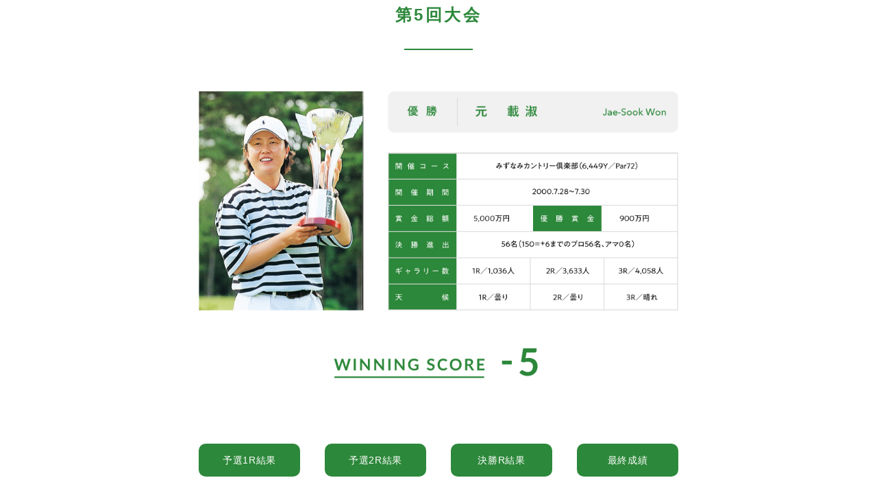

--- FILE ---
content_type: text/html
request_url: https://golf5-ladies.com/history/05th/
body_size: 1397
content:


<!DOCTYPE html>


<html lang="ja">
<head>
<!-- Google tag (gtag.js) -->
<script async src="https://www.googletagmanager.com/gtag/js?id=G-E7QBH9TFG6"></script>
<script>
  window.dataLayer = window.dataLayer || [];
  function gtag(){dataLayer.push(arguments);}
  gtag('js', new Date());

  gtag('config', 'G-E7QBH9TFG6');
</script>
	
<!-- Global site tag (gtag.js) - Google Analytics -->
<script async src=""https://www.googletagmanager.com/gtag/js?id=UA-122988690-1""></script>
<script>
  window.dataLayer = window.dataLayer || [];
  function gtag(){dataLayer.push(arguments);}
  gtag('js', new Date());

  gtag('config', 'UA-122988690-1');
</script>
<meta charset="utf-8">
<title>元 載淑 | ゴルフ5レディスプロゴルフトーナメント | AlpenGroup アルペングループ</title>
<meta name="description" content="ゴルフ5レディスプロゴルフトーナメント公式サイト。数字とストーリーで歴史を振り返ります。">
<meta name="viewport" content="width=device-width,shrink-to-fit=no">
<meta property="og:title" content="http://www.golf5-ladies.com/">
<meta property="og:url" content="元 載淑 | ゴルフ5レディスプロゴルフトーナメント | AlpenGroup アルペングループ">
<meta property="og:site_name" content="ゴルフ5レディスプロゴルフトーナメント | AlpenGroup アルペングループ">
<meta property="og:description" content="ゴルフ5レディスプロゴルフトーナメント公式サイト。数字とストーリーで歴史を振り返ります。">
<meta property="og:type" content="website">
<meta property="og:image" content="http://www.golf5-ladies.com/assets/images/og.png">
<meta name="twitter:card" content="summary_large_image">

<link rel="stylesheet" href="../../assets/css/screen.css">
<link rel="icon" href="../../assets/images/favicons.png">
</head>

<body>


<article class="historyPopupContainer">
  <h1 class="sectionTitle mb--60">第5回大会</h1>
  <figure class="mb--80">
    <img src="../../assets/images/history_05th_detail.jpg" alt="優勝 元 載淑" class="imgResponsive">
  </figure>
  <div class="historyPopupLinks mb--60">
    <a href="https://www.lpga.or.jp/tournament/jlpgatour/2000/1890/holes/1" target="_blank" class="historyPopupLinks__button">予選1R結果</a>
    <a href="https://www.lpga.or.jp/tournament/jlpgatour/2000/1890/holes/2" target="_blank" class="historyPopupLinks__button">予選2R結果</a>
    <a href="https://www.lpga.or.jp/tournament/jlpgatour/2000/1890/holes/3" target="_blank" class="historyPopupLinks__button">決勝R結果</a>
    <a href="https://www.lpga.or.jp/tournament/jlpgatour/2000/1890/leaderboard/9" target="_blank" class="historyPopupLinks__button">最終成績</a>
  </div>
  <section class="historyPopupSection">
    <h2 class="historyPopupSectionTitle mb--50">劇的なホールインワンで福嶋を振り切った元 載淑。</h2>
    <p class="mb--40">大会史上初の雨で開幕した初日、それは最終日の波乱の前兆だった。</p>
    <p>前回覇者・中野晶が1打差首位で迎えた最終日、まず1番で福嶋晃子が首位に躍り出る。対する韓国の元載淑が2番から3連続バーディで奪首どころか3打差をつけて独走。ところが粘る福嶋が14番で1打差に迫るが、15番でなんと元がホールインワン、福嶋万事休す?!しかし、16番でバーディ＆ボギーで再び1打差に。そして17番、福嶋はセカンドが痛恨のOBでなんとトリプルボギー。最終18番をバーディとし、上がり3ホールでボギーを叩いた元に結局1打及ばず涙をのんだ。</p>
  </section>

  <footer class="historyPopupFooter">
    <button class="historyPopupFooter__close"><img src="../../assets/images/popup_button_close.png" alt=""></button>
  </footer>
</article>

</body>
</html>




--- FILE ---
content_type: text/css
request_url: https://golf5-ladies.com/assets/css/screen.css
body_size: 31941
content:
@import url("https://fonts.googleapis.com/css?family=Lato:400,700|Montserrat:400,700");html,body,div,span,object,iframe,h1,h2,h3,h4,h5,h6,p,blockquote,pre,abbr,address,cite,code,del,dfn,em,img,ins,kbd,q,samp,small,strong,sub,sup,var,b,i,dl,dt,dd,ol,ul,li,fieldset,form,label,legend,table,caption,tbody,tfoot,thead,tr,th,td,article,aside,canvas,details,figcaption,figure,footer,header,hgroup,menu,nav,section,summary,time,mark,audio,video{margin:0;padding:0;border:0;background:transparent;font-weight:normal;font-size:100%;vertical-align:baseline;outline:0}body{line-height:1}article,aside,details,figcaption,figure,footer,header,hgroup,menu,nav,section{display:block}ul{list-style:none}blockquote,q{quotes:none}blockquote:before,blockquote:after,q:before,q:after{content:'';content:none}a{margin:0;padding:0;background:transparent;color:inherit;font-size:100%;vertical-align:baseline;text-decoration:none}img{vertical-align:bottom}ins{text-decoration:none}mark{font-style:italic;font-weight:bold}del{text-decoration:line-through}abbr[title],dfn[title]{border-bottom:1px dotted;cursor:help}table{border-collapse:collapse;border-spacing:0}hr{display:block;height:1px;margin:1em 0;padding:0;border:0}input,select{vertical-align:middle}@media only screen and (max-width: 787px){.hidden-sp{display:none !important}}@media only screen and (min-width: 788px) and (max-width: 1239px){.hidden-tb{display:none !important}}@media (min-width: 1240px){.hidden-pc{display:none !important}}@media only screen and (max-width: 1239px){.hidden-sp-tb{display:none !important}}@media (min-width: 788px){.hidden-tb-pc{display:none !important}}:root,body{background-color:#fff;color:#000;font-size:14px;line-height:2;font-family:"Yu Gothic",YuGothic,"ヒラギノ角ゴ ProN W3","Hiragino Kaku Gothic ProN","メイリオ",Meiryo,sans-serif;letter-spacing:.05em}@media only screen and (min-width: 788px) and (max-width: 1239px){:root,body{font-size:14px}}@media only screen and (max-width: 787px){:root,body{font-size:13px;line-height:2}}*:focus{outline:none}::-moz-selection{background-color:#f1f1f1;color:#000}::selection{background-color:#f1f1f1;color:#000}@media all and (-ms-high-contrast: none){*{font-family:"Yu Gothic",YuGothic,"ヒラギノ角ゴ ProN W3","Hiragino Kaku Gothic ProN","メイリオ",Meiryo,sans-serif !important}}.col--1{width:44.16667px}@media only screen and (min-width: 788px) and (max-width: 1239px){.col--1{width:23.33333px}}@media only screen and (max-width: 787px){.col--1{width:4.54167vw}}@media only screen and (min-width: 788px) and (max-width: 1239px){body .col--1--tb{width:23.33333px}}@media only screen and (max-width: 787px){body .col--1--tb{width:4.54167vw}}@media only screen and (max-width: 787px){html body .col--1--sp{width:4.54167vw}}.col--offsetPadding--left--1{padding-left:94.16667px}@media only screen and (min-width: 788px) and (max-width: 1239px){.col--offsetPadding--left--1{padding-left:63.33333px}}@media only screen and (max-width: 787px){.col--offsetPadding--left--1{padding-left:7.54167vw}}@media only screen and (min-width: 788px) and (max-width: 1239px){body .col--offsetPadding--left--1--tb{padding-left:63.33333px}}@media only screen and (max-width: 787px){body .col--offsetPadding--left--1--tb{padding-left:7.54167vw}}@media only screen and (max-width: 787px){html body .col--offsetPadding--left--1--sp{padding-left:7.54167vw}}.col--offsetMargin--left--1{margin-left:94.16667px}@media only screen and (min-width: 788px) and (max-width: 1239px){.col--offsetMargin--left--1{margin-left:63.33333px}}@media only screen and (max-width: 787px){.col--offsetMargin--left--1{margin-left:7.54167vw}}@media only screen and (min-width: 788px) and (max-width: 1239px){body .col--offsetMargin--left--1--tb{margin-left:63.33333px}}@media only screen and (max-width: 787px){body .col--offsetMargin--left--1--tb{margin-left:7.54167vw}}@media only screen and (max-width: 787px){html body .col--offsetMargin--left--1--sp{margin-left:7.54167vw}}.col--offsetPadding--right--1{padding-right:94.16667px}@media only screen and (min-width: 788px) and (max-width: 1239px){.col--offsetPadding--right--1{padding-right:63.33333px}}@media only screen and (max-width: 787px){.col--offsetPadding--right--1{padding-right:7.54167vw}}@media only screen and (min-width: 788px) and (max-width: 1239px){body .col--offsetPadding--right--1--tb{padding-right:63.33333px}}@media only screen and (max-width: 787px){body .col--offsetPadding--right--1--tb{padding-right:7.54167vw}}@media only screen and (max-width: 787px){html body .col--offsetPadding--right--1--sp{padding-right:7.54167vw}}.col--offsetMargin--right--1{margin-right:94.16667px}@media only screen and (min-width: 788px) and (max-width: 1239px){.col--offsetMargin--right--1{margin-right:63.33333px}}@media only screen and (max-width: 787px){.col--offsetMargin--right--1{margin-right:7.54167vw}}@media only screen and (min-width: 788px) and (max-width: 1239px){body .col--offsetMargin--right--1--tb{margin-right:63.33333px}}@media only screen and (max-width: 787px){body .col--offsetMargin--right--1--tb{margin-right:7.54167vw}}@media only screen and (max-width: 787px){html body .col--offsetMargin--right--1--sp{margin-right:7.54167vw}}.col--2{width:138.33333px}@media only screen and (min-width: 788px) and (max-width: 1239px){.col--2{width:86.66667px}}@media only screen and (max-width: 787px){.col--2{width:12.08333vw}}@media only screen and (min-width: 788px) and (max-width: 1239px){body .col--2--tb{width:86.66667px}}@media only screen and (max-width: 787px){body .col--2--tb{width:12.08333vw}}@media only screen and (max-width: 787px){html body .col--2--sp{width:12.08333vw}}.col--offsetPadding--left--2{padding-left:188.33333px}@media only screen and (min-width: 788px) and (max-width: 1239px){.col--offsetPadding--left--2{padding-left:126.66667px}}@media only screen and (max-width: 787px){.col--offsetPadding--left--2{padding-left:15.08333vw}}@media only screen and (min-width: 788px) and (max-width: 1239px){body .col--offsetPadding--left--2--tb{padding-left:126.66667px}}@media only screen and (max-width: 787px){body .col--offsetPadding--left--2--tb{padding-left:15.08333vw}}@media only screen and (max-width: 787px){html body .col--offsetPadding--left--2--sp{padding-left:15.08333vw}}.col--offsetMargin--left--2{margin-left:188.33333px}@media only screen and (min-width: 788px) and (max-width: 1239px){.col--offsetMargin--left--2{margin-left:126.66667px}}@media only screen and (max-width: 787px){.col--offsetMargin--left--2{margin-left:15.08333vw}}@media only screen and (min-width: 788px) and (max-width: 1239px){body .col--offsetMargin--left--2--tb{margin-left:126.66667px}}@media only screen and (max-width: 787px){body .col--offsetMargin--left--2--tb{margin-left:15.08333vw}}@media only screen and (max-width: 787px){html body .col--offsetMargin--left--2--sp{margin-left:15.08333vw}}.col--offsetPadding--right--2{padding-right:188.33333px}@media only screen and (min-width: 788px) and (max-width: 1239px){.col--offsetPadding--right--2{padding-right:126.66667px}}@media only screen and (max-width: 787px){.col--offsetPadding--right--2{padding-right:15.08333vw}}@media only screen and (min-width: 788px) and (max-width: 1239px){body .col--offsetPadding--right--2--tb{padding-right:126.66667px}}@media only screen and (max-width: 787px){body .col--offsetPadding--right--2--tb{padding-right:15.08333vw}}@media only screen and (max-width: 787px){html body .col--offsetPadding--right--2--sp{padding-right:15.08333vw}}.col--offsetMargin--right--2{margin-right:188.33333px}@media only screen and (min-width: 788px) and (max-width: 1239px){.col--offsetMargin--right--2{margin-right:126.66667px}}@media only screen and (max-width: 787px){.col--offsetMargin--right--2{margin-right:15.08333vw}}@media only screen and (min-width: 788px) and (max-width: 1239px){body .col--offsetMargin--right--2--tb{margin-right:126.66667px}}@media only screen and (max-width: 787px){body .col--offsetMargin--right--2--tb{margin-right:15.08333vw}}@media only screen and (max-width: 787px){html body .col--offsetMargin--right--2--sp{margin-right:15.08333vw}}.col--3{width:232.5px}@media only screen and (min-width: 788px) and (max-width: 1239px){.col--3{width:150px}}@media only screen and (max-width: 787px){.col--3{width:19.625vw}}@media only screen and (min-width: 788px) and (max-width: 1239px){body .col--3--tb{width:150px}}@media only screen and (max-width: 787px){body .col--3--tb{width:19.625vw}}@media only screen and (max-width: 787px){html body .col--3--sp{width:19.625vw}}.col--offsetPadding--left--3{padding-left:282.5px}@media only screen and (min-width: 788px) and (max-width: 1239px){.col--offsetPadding--left--3{padding-left:190px}}@media only screen and (max-width: 787px){.col--offsetPadding--left--3{padding-left:22.625vw}}@media only screen and (min-width: 788px) and (max-width: 1239px){body .col--offsetPadding--left--3--tb{padding-left:190px}}@media only screen and (max-width: 787px){body .col--offsetPadding--left--3--tb{padding-left:22.625vw}}@media only screen and (max-width: 787px){html body .col--offsetPadding--left--3--sp{padding-left:22.625vw}}.col--offsetMargin--left--3{margin-left:282.5px}@media only screen and (min-width: 788px) and (max-width: 1239px){.col--offsetMargin--left--3{margin-left:190px}}@media only screen and (max-width: 787px){.col--offsetMargin--left--3{margin-left:22.625vw}}@media only screen and (min-width: 788px) and (max-width: 1239px){body .col--offsetMargin--left--3--tb{margin-left:190px}}@media only screen and (max-width: 787px){body .col--offsetMargin--left--3--tb{margin-left:22.625vw}}@media only screen and (max-width: 787px){html body .col--offsetMargin--left--3--sp{margin-left:22.625vw}}.col--offsetPadding--right--3{padding-right:282.5px}@media only screen and (min-width: 788px) and (max-width: 1239px){.col--offsetPadding--right--3{padding-right:190px}}@media only screen and (max-width: 787px){.col--offsetPadding--right--3{padding-right:22.625vw}}@media only screen and (min-width: 788px) and (max-width: 1239px){body .col--offsetPadding--right--3--tb{padding-right:190px}}@media only screen and (max-width: 787px){body .col--offsetPadding--right--3--tb{padding-right:22.625vw}}@media only screen and (max-width: 787px){html body .col--offsetPadding--right--3--sp{padding-right:22.625vw}}.col--offsetMargin--right--3{margin-right:282.5px}@media only screen and (min-width: 788px) and (max-width: 1239px){.col--offsetMargin--right--3{margin-right:190px}}@media only screen and (max-width: 787px){.col--offsetMargin--right--3{margin-right:22.625vw}}@media only screen and (min-width: 788px) and (max-width: 1239px){body .col--offsetMargin--right--3--tb{margin-right:190px}}@media only screen and (max-width: 787px){body .col--offsetMargin--right--3--tb{margin-right:22.625vw}}@media only screen and (max-width: 787px){html body .col--offsetMargin--right--3--sp{margin-right:22.625vw}}.col--4,.homeNavSub__link,a.digestLinks__link,div.digestLinks__link,.specialOffers__offer{width:326.66667px}@media only screen and (min-width: 788px) and (max-width: 1239px){.col--4,.homeNavSub__link,a.digestLinks__link,div.digestLinks__link,.specialOffers__offer{width:213.33333px}}@media only screen and (max-width: 787px){.col--4,.homeNavSub__link,a.digestLinks__link,div.digestLinks__link,.specialOffers__offer{width:27.16667vw}}@media only screen and (min-width: 788px) and (max-width: 1239px){body .col--4--tb{width:213.33333px}}@media only screen and (max-width: 787px){body .col--4--tb{width:27.16667vw}}@media only screen and (max-width: 787px){html body .col--4--sp{width:27.16667vw}}.col--offsetPadding--left--4{padding-left:376.66667px}@media only screen and (min-width: 788px) and (max-width: 1239px){.col--offsetPadding--left--4{padding-left:253.33333px}}@media only screen and (max-width: 787px){.col--offsetPadding--left--4{padding-left:30.16667vw}}@media only screen and (min-width: 788px) and (max-width: 1239px){body .col--offsetPadding--left--4--tb{padding-left:253.33333px}}@media only screen and (max-width: 787px){body .col--offsetPadding--left--4--tb{padding-left:30.16667vw}}@media only screen and (max-width: 787px){html body .col--offsetPadding--left--4--sp{padding-left:30.16667vw}}.col--offsetMargin--left--4{margin-left:376.66667px}@media only screen and (min-width: 788px) and (max-width: 1239px){.col--offsetMargin--left--4{margin-left:253.33333px}}@media only screen and (max-width: 787px){.col--offsetMargin--left--4{margin-left:30.16667vw}}@media only screen and (min-width: 788px) and (max-width: 1239px){body .col--offsetMargin--left--4--tb{margin-left:253.33333px}}@media only screen and (max-width: 787px){body .col--offsetMargin--left--4--tb{margin-left:30.16667vw}}@media only screen and (max-width: 787px){html body .col--offsetMargin--left--4--sp{margin-left:30.16667vw}}.col--offsetPadding--right--4{padding-right:376.66667px}@media only screen and (min-width: 788px) and (max-width: 1239px){.col--offsetPadding--right--4{padding-right:253.33333px}}@media only screen and (max-width: 787px){.col--offsetPadding--right--4{padding-right:30.16667vw}}@media only screen and (min-width: 788px) and (max-width: 1239px){body .col--offsetPadding--right--4--tb{padding-right:253.33333px}}@media only screen and (max-width: 787px){body .col--offsetPadding--right--4--tb{padding-right:30.16667vw}}@media only screen and (max-width: 787px){html body .col--offsetPadding--right--4--sp{padding-right:30.16667vw}}.col--offsetMargin--right--4{margin-right:376.66667px}@media only screen and (min-width: 788px) and (max-width: 1239px){.col--offsetMargin--right--4{margin-right:253.33333px}}@media only screen and (max-width: 787px){.col--offsetMargin--right--4{margin-right:30.16667vw}}@media only screen and (min-width: 788px) and (max-width: 1239px){body .col--offsetMargin--right--4--tb{margin-right:253.33333px}}@media only screen and (max-width: 787px){body .col--offsetMargin--right--4--tb{margin-right:30.16667vw}}@media only screen and (max-width: 787px){html body .col--offsetMargin--right--4--sp{margin-right:30.16667vw}}.col--5,.specialDetail__single{width:420.83333px}@media only screen and (min-width: 788px) and (max-width: 1239px){.col--5,.specialDetail__single{width:276.66667px}}@media only screen and (max-width: 787px){.col--5,.specialDetail__single{width:34.70833vw}}@media only screen and (min-width: 788px) and (max-width: 1239px){body .col--5--tb{width:276.66667px}}@media only screen and (max-width: 787px){body .col--5--tb{width:34.70833vw}}@media only screen and (max-width: 787px){html body .col--5--sp{width:34.70833vw}}.col--offsetPadding--left--5{padding-left:470.83333px}@media only screen and (min-width: 788px) and (max-width: 1239px){.col--offsetPadding--left--5{padding-left:316.66667px}}@media only screen and (max-width: 787px){.col--offsetPadding--left--5{padding-left:37.70833vw}}@media only screen and (min-width: 788px) and (max-width: 1239px){body .col--offsetPadding--left--5--tb{padding-left:316.66667px}}@media only screen and (max-width: 787px){body .col--offsetPadding--left--5--tb{padding-left:37.70833vw}}@media only screen and (max-width: 787px){html body .col--offsetPadding--left--5--sp{padding-left:37.70833vw}}.col--offsetMargin--left--5{margin-left:470.83333px}@media only screen and (min-width: 788px) and (max-width: 1239px){.col--offsetMargin--left--5{margin-left:316.66667px}}@media only screen and (max-width: 787px){.col--offsetMargin--left--5{margin-left:37.70833vw}}@media only screen and (min-width: 788px) and (max-width: 1239px){body .col--offsetMargin--left--5--tb{margin-left:316.66667px}}@media only screen and (max-width: 787px){body .col--offsetMargin--left--5--tb{margin-left:37.70833vw}}@media only screen and (max-width: 787px){html body .col--offsetMargin--left--5--sp{margin-left:37.70833vw}}.col--offsetPadding--right--5{padding-right:470.83333px}@media only screen and (min-width: 788px) and (max-width: 1239px){.col--offsetPadding--right--5{padding-right:316.66667px}}@media only screen and (max-width: 787px){.col--offsetPadding--right--5{padding-right:37.70833vw}}@media only screen and (min-width: 788px) and (max-width: 1239px){body .col--offsetPadding--right--5--tb{padding-right:316.66667px}}@media only screen and (max-width: 787px){body .col--offsetPadding--right--5--tb{padding-right:37.70833vw}}@media only screen and (max-width: 787px){html body .col--offsetPadding--right--5--sp{padding-right:37.70833vw}}.col--offsetMargin--right--5{margin-right:470.83333px}@media only screen and (min-width: 788px) and (max-width: 1239px){.col--offsetMargin--right--5{margin-right:316.66667px}}@media only screen and (max-width: 787px){.col--offsetMargin--right--5{margin-right:37.70833vw}}@media only screen and (min-width: 788px) and (max-width: 1239px){body .col--offsetMargin--right--5--tb{margin-right:316.66667px}}@media only screen and (max-width: 787px){body .col--offsetMargin--right--5--tb{margin-right:37.70833vw}}@media only screen and (max-width: 787px){html body .col--offsetMargin--right--5--sp{margin-right:37.70833vw}}.col--6,.accessTel,.eventBooking,.contractPlayers__player{width:515px}@media only screen and (min-width: 788px) and (max-width: 1239px){.col--6,.accessTel,.eventBooking,.contractPlayers__player{width:340px}}@media only screen and (max-width: 787px){.col--6,.accessTel,.eventBooking,.contractPlayers__player{width:42.25vw}}@media only screen and (min-width: 788px) and (max-width: 1239px){body .col--6--tb,body .homeNavSub__link{width:340px}}@media only screen and (max-width: 787px){body .col--6--tb,body .homeNavSub__link{width:42.25vw}}@media only screen and (max-width: 787px){html body .col--6--sp,html body .accessColumn__small{width:42.25vw}}.col--offsetPadding--left--6{padding-left:565px}@media only screen and (min-width: 788px) and (max-width: 1239px){.col--offsetPadding--left--6{padding-left:380px}}@media only screen and (max-width: 787px){.col--offsetPadding--left--6{padding-left:45.25vw}}@media only screen and (min-width: 788px) and (max-width: 1239px){body .col--offsetPadding--left--6--tb{padding-left:380px}}@media only screen and (max-width: 787px){body .col--offsetPadding--left--6--tb{padding-left:45.25vw}}@media only screen and (max-width: 787px){html body .col--offsetPadding--left--6--sp{padding-left:45.25vw}}.col--offsetMargin--left--6{margin-left:565px}@media only screen and (min-width: 788px) and (max-width: 1239px){.col--offsetMargin--left--6{margin-left:380px}}@media only screen and (max-width: 787px){.col--offsetMargin--left--6{margin-left:45.25vw}}@media only screen and (min-width: 788px) and (max-width: 1239px){body .col--offsetMargin--left--6--tb{margin-left:380px}}@media only screen and (max-width: 787px){body .col--offsetMargin--left--6--tb{margin-left:45.25vw}}@media only screen and (max-width: 787px){html body .col--offsetMargin--left--6--sp{margin-left:45.25vw}}.col--offsetPadding--right--6{padding-right:565px}@media only screen and (min-width: 788px) and (max-width: 1239px){.col--offsetPadding--right--6{padding-right:380px}}@media only screen and (max-width: 787px){.col--offsetPadding--right--6{padding-right:45.25vw}}@media only screen and (min-width: 788px) and (max-width: 1239px){body .col--offsetPadding--right--6--tb{padding-right:380px}}@media only screen and (max-width: 787px){body .col--offsetPadding--right--6--tb{padding-right:45.25vw}}@media only screen and (max-width: 787px){html body .col--offsetPadding--right--6--sp{padding-right:45.25vw}}.col--offsetMargin--right--6{margin-right:565px}@media only screen and (min-width: 788px) and (max-width: 1239px){.col--offsetMargin--right--6{margin-right:380px}}@media only screen and (max-width: 787px){.col--offsetMargin--right--6{margin-right:45.25vw}}@media only screen and (min-width: 788px) and (max-width: 1239px){body .col--offsetMargin--right--6--tb{margin-right:380px}}@media only screen and (max-width: 787px){body .col--offsetMargin--right--6--tb{margin-right:45.25vw}}@media only screen and (max-width: 787px){html body .col--offsetMargin--right--6--sp{margin-right:45.25vw}}.col--7{width:609.16667px}@media only screen and (min-width: 788px) and (max-width: 1239px){.col--7{width:403.33333px}}@media only screen and (max-width: 787px){.col--7{width:49.79167vw}}@media only screen and (min-width: 788px) and (max-width: 1239px){body .col--7--tb{width:403.33333px}}@media only screen and (max-width: 787px){body .col--7--tb{width:49.79167vw}}@media only screen and (max-width: 787px){html body .col--7--sp{width:49.79167vw}}.col--offsetPadding--left--7{padding-left:659.16667px}@media only screen and (min-width: 788px) and (max-width: 1239px){.col--offsetPadding--left--7{padding-left:443.33333px}}@media only screen and (max-width: 787px){.col--offsetPadding--left--7{padding-left:52.79167vw}}@media only screen and (min-width: 788px) and (max-width: 1239px){body .col--offsetPadding--left--7--tb{padding-left:443.33333px}}@media only screen and (max-width: 787px){body .col--offsetPadding--left--7--tb{padding-left:52.79167vw}}@media only screen and (max-width: 787px){html body .col--offsetPadding--left--7--sp{padding-left:52.79167vw}}.col--offsetMargin--left--7{margin-left:659.16667px}@media only screen and (min-width: 788px) and (max-width: 1239px){.col--offsetMargin--left--7{margin-left:443.33333px}}@media only screen and (max-width: 787px){.col--offsetMargin--left--7{margin-left:52.79167vw}}@media only screen and (min-width: 788px) and (max-width: 1239px){body .col--offsetMargin--left--7--tb{margin-left:443.33333px}}@media only screen and (max-width: 787px){body .col--offsetMargin--left--7--tb{margin-left:52.79167vw}}@media only screen and (max-width: 787px){html body .col--offsetMargin--left--7--sp{margin-left:52.79167vw}}.col--offsetPadding--right--7{padding-right:659.16667px}@media only screen and (min-width: 788px) and (max-width: 1239px){.col--offsetPadding--right--7{padding-right:443.33333px}}@media only screen and (max-width: 787px){.col--offsetPadding--right--7{padding-right:52.79167vw}}@media only screen and (min-width: 788px) and (max-width: 1239px){body .col--offsetPadding--right--7--tb{padding-right:443.33333px}}@media only screen and (max-width: 787px){body .col--offsetPadding--right--7--tb{padding-right:52.79167vw}}@media only screen and (max-width: 787px){html body .col--offsetPadding--right--7--sp{padding-right:52.79167vw}}.col--offsetMargin--right--7{margin-right:659.16667px}@media only screen and (min-width: 788px) and (max-width: 1239px){.col--offsetMargin--right--7{margin-right:443.33333px}}@media only screen and (max-width: 787px){.col--offsetMargin--right--7{margin-right:52.79167vw}}@media only screen and (min-width: 788px) and (max-width: 1239px){body .col--offsetMargin--right--7--tb{margin-right:443.33333px}}@media only screen and (max-width: 787px){body .col--offsetMargin--right--7--tb{margin-right:52.79167vw}}@media only screen and (max-width: 787px){html body .col--offsetMargin--right--7--sp{margin-right:52.79167vw}}.col--8,.pageLead__body,.courseAttention__inner{width:703.33333px}@media only screen and (min-width: 788px) and (max-width: 1239px){.col--8,.pageLead__body,.courseAttention__inner{width:466.66667px}}@media only screen and (max-width: 787px){.col--8,.pageLead__body,.courseAttention__inner{width:57.33333vw}}@media only screen and (min-width: 788px) and (max-width: 1239px){body .col--8--tb,body .accessTel,body .eventBooking{width:466.66667px}}@media only screen and (max-width: 787px){body .col--8--tb,body .accessTel,body .eventBooking{width:57.33333vw}}@media only screen and (max-width: 787px){html body .col--8--sp{width:57.33333vw}}.col--offsetPadding--left--8{padding-left:753.33333px}@media only screen and (min-width: 788px) and (max-width: 1239px){.col--offsetPadding--left--8{padding-left:506.66667px}}@media only screen and (max-width: 787px){.col--offsetPadding--left--8{padding-left:60.33333vw}}@media only screen and (min-width: 788px) and (max-width: 1239px){body .col--offsetPadding--left--8--tb{padding-left:506.66667px}}@media only screen and (max-width: 787px){body .col--offsetPadding--left--8--tb{padding-left:60.33333vw}}@media only screen and (max-width: 787px){html body .col--offsetPadding--left--8--sp{padding-left:60.33333vw}}.col--offsetMargin--left--8{margin-left:753.33333px}@media only screen and (min-width: 788px) and (max-width: 1239px){.col--offsetMargin--left--8{margin-left:506.66667px}}@media only screen and (max-width: 787px){.col--offsetMargin--left--8{margin-left:60.33333vw}}@media only screen and (min-width: 788px) and (max-width: 1239px){body .col--offsetMargin--left--8--tb{margin-left:506.66667px}}@media only screen and (max-width: 787px){body .col--offsetMargin--left--8--tb{margin-left:60.33333vw}}@media only screen and (max-width: 787px){html body .col--offsetMargin--left--8--sp{margin-left:60.33333vw}}.col--offsetPadding--right--8{padding-right:753.33333px}@media only screen and (min-width: 788px) and (max-width: 1239px){.col--offsetPadding--right--8{padding-right:506.66667px}}@media only screen and (max-width: 787px){.col--offsetPadding--right--8{padding-right:60.33333vw}}@media only screen and (min-width: 788px) and (max-width: 1239px){body .col--offsetPadding--right--8--tb{padding-right:506.66667px}}@media only screen and (max-width: 787px){body .col--offsetPadding--right--8--tb{padding-right:60.33333vw}}@media only screen and (max-width: 787px){html body .col--offsetPadding--right--8--sp{padding-right:60.33333vw}}.col--offsetMargin--right--8{margin-right:753.33333px}@media only screen and (min-width: 788px) and (max-width: 1239px){.col--offsetMargin--right--8{margin-right:506.66667px}}@media only screen and (max-width: 787px){.col--offsetMargin--right--8{margin-right:60.33333vw}}@media only screen and (min-width: 788px) and (max-width: 1239px){body .col--offsetMargin--right--8--tb{margin-right:506.66667px}}@media only screen and (max-width: 787px){body .col--offsetMargin--right--8--tb{margin-right:60.33333vw}}@media only screen and (max-width: 787px){html body .col--offsetMargin--right--8--sp{margin-right:60.33333vw}}.col--9,.globalNavLinkList{width:797.5px}@media only screen and (min-width: 788px) and (max-width: 1239px){.col--9,.globalNavLinkList{width:530px}}@media only screen and (max-width: 787px){.col--9,.globalNavLinkList{width:64.875vw}}@media only screen and (min-width: 788px) and (max-width: 1239px){body .col--9--tb,body .courseAttention__inner,body .specialOffers__offer{width:530px}}@media only screen and (max-width: 787px){body .col--9--tb,body .courseAttention__inner,body .specialOffers__offer{width:64.875vw}}@media only screen and (max-width: 787px){html body .col--9--sp{width:64.875vw}}.col--offsetPadding--left--9{padding-left:847.5px}@media only screen and (min-width: 788px) and (max-width: 1239px){.col--offsetPadding--left--9{padding-left:570px}}@media only screen and (max-width: 787px){.col--offsetPadding--left--9{padding-left:67.875vw}}@media only screen and (min-width: 788px) and (max-width: 1239px){body .col--offsetPadding--left--9--tb{padding-left:570px}}@media only screen and (max-width: 787px){body .col--offsetPadding--left--9--tb{padding-left:67.875vw}}@media only screen and (max-width: 787px){html body .col--offsetPadding--left--9--sp{padding-left:67.875vw}}.col--offsetMargin--left--9{margin-left:847.5px}@media only screen and (min-width: 788px) and (max-width: 1239px){.col--offsetMargin--left--9{margin-left:570px}}@media only screen and (max-width: 787px){.col--offsetMargin--left--9{margin-left:67.875vw}}@media only screen and (min-width: 788px) and (max-width: 1239px){body .col--offsetMargin--left--9--tb{margin-left:570px}}@media only screen and (max-width: 787px){body .col--offsetMargin--left--9--tb{margin-left:67.875vw}}@media only screen and (max-width: 787px){html body .col--offsetMargin--left--9--sp{margin-left:67.875vw}}.col--offsetPadding--right--9{padding-right:847.5px}@media only screen and (min-width: 788px) and (max-width: 1239px){.col--offsetPadding--right--9{padding-right:570px}}@media only screen and (max-width: 787px){.col--offsetPadding--right--9{padding-right:67.875vw}}@media only screen and (min-width: 788px) and (max-width: 1239px){body .col--offsetPadding--right--9--tb{padding-right:570px}}@media only screen and (max-width: 787px){body .col--offsetPadding--right--9--tb{padding-right:67.875vw}}@media only screen and (max-width: 787px){html body .col--offsetPadding--right--9--sp{padding-right:67.875vw}}.col--offsetMargin--right--9{margin-right:847.5px}@media only screen and (min-width: 788px) and (max-width: 1239px){.col--offsetMargin--right--9{margin-right:570px}}@media only screen and (max-width: 787px){.col--offsetMargin--right--9{margin-right:67.875vw}}@media only screen and (min-width: 788px) and (max-width: 1239px){body .col--offsetMargin--right--9--tb{margin-right:570px}}@media only screen and (max-width: 787px){body .col--offsetMargin--right--9--tb{margin-right:67.875vw}}@media only screen and (max-width: 787px){html body .col--offsetMargin--right--9--sp{margin-right:67.875vw}}.col--10,.container--m,.accessColumn,.specialDetail__inner{width:891.66667px}@media only screen and (min-width: 788px) and (max-width: 1239px){.col--10,.container--m,.accessColumn,.specialDetail__inner{width:593.33333px}}@media only screen and (max-width: 787px){.col--10,.container--m,.accessColumn,.specialDetail__inner{width:72.41667vw}}@media only screen and (min-width: 788px) and (max-width: 1239px){body .col--10--tb{width:593.33333px}}@media only screen and (max-width: 787px){body .col--10--tb{width:72.41667vw}}@media only screen and (max-width: 787px){html body .col--10--sp,html body .pageLead__body,html body .courseAttention__inner{width:72.41667vw}}.col--offsetPadding--left--10{padding-left:941.66667px}@media only screen and (min-width: 788px) and (max-width: 1239px){.col--offsetPadding--left--10{padding-left:633.33333px}}@media only screen and (max-width: 787px){.col--offsetPadding--left--10{padding-left:75.41667vw}}@media only screen and (min-width: 788px) and (max-width: 1239px){body .col--offsetPadding--left--10--tb{padding-left:633.33333px}}@media only screen and (max-width: 787px){body .col--offsetPadding--left--10--tb{padding-left:75.41667vw}}@media only screen and (max-width: 787px){html body .col--offsetPadding--left--10--sp{padding-left:75.41667vw}}.col--offsetMargin--left--10{margin-left:941.66667px}@media only screen and (min-width: 788px) and (max-width: 1239px){.col--offsetMargin--left--10{margin-left:633.33333px}}@media only screen and (max-width: 787px){.col--offsetMargin--left--10{margin-left:75.41667vw}}@media only screen and (min-width: 788px) and (max-width: 1239px){body .col--offsetMargin--left--10--tb{margin-left:633.33333px}}@media only screen and (max-width: 787px){body .col--offsetMargin--left--10--tb{margin-left:75.41667vw}}@media only screen and (max-width: 787px){html body .col--offsetMargin--left--10--sp{margin-left:75.41667vw}}.col--offsetPadding--right--10{padding-right:941.66667px}@media only screen and (min-width: 788px) and (max-width: 1239px){.col--offsetPadding--right--10{padding-right:633.33333px}}@media only screen and (max-width: 787px){.col--offsetPadding--right--10{padding-right:75.41667vw}}@media only screen and (min-width: 788px) and (max-width: 1239px){body .col--offsetPadding--right--10--tb{padding-right:633.33333px}}@media only screen and (max-width: 787px){body .col--offsetPadding--right--10--tb{padding-right:75.41667vw}}@media only screen and (max-width: 787px){html body .col--offsetPadding--right--10--sp{padding-right:75.41667vw}}.col--offsetMargin--right--10{margin-right:941.66667px}@media only screen and (min-width: 788px) and (max-width: 1239px){.col--offsetMargin--right--10{margin-right:633.33333px}}@media only screen and (max-width: 787px){.col--offsetMargin--right--10{margin-right:75.41667vw}}@media only screen and (min-width: 788px) and (max-width: 1239px){body .col--offsetMargin--right--10--tb{margin-right:633.33333px}}@media only screen and (max-width: 787px){body .col--offsetMargin--right--10--tb{margin-right:75.41667vw}}@media only screen and (max-width: 787px){html body .col--offsetMargin--right--10--sp{margin-right:75.41667vw}}.col--11{width:985.83333px}@media only screen and (min-width: 788px) and (max-width: 1239px){.col--11{width:656.66667px}}@media only screen and (max-width: 787px){.col--11{width:79.95833vw}}@media only screen and (min-width: 788px) and (max-width: 1239px){body .col--11--tb{width:656.66667px}}@media only screen and (max-width: 787px){body .col--11--tb{width:79.95833vw}}@media only screen and (max-width: 787px){html body .col--11--sp{width:79.95833vw}}.col--offsetPadding--left--11{padding-left:1035.83333px}@media only screen and (min-width: 788px) and (max-width: 1239px){.col--offsetPadding--left--11{padding-left:696.66667px}}@media only screen and (max-width: 787px){.col--offsetPadding--left--11{padding-left:82.95833vw}}@media only screen and (min-width: 788px) and (max-width: 1239px){body .col--offsetPadding--left--11--tb{padding-left:696.66667px}}@media only screen and (max-width: 787px){body .col--offsetPadding--left--11--tb{padding-left:82.95833vw}}@media only screen and (max-width: 787px){html body .col--offsetPadding--left--11--sp{padding-left:82.95833vw}}.col--offsetMargin--left--11{margin-left:1035.83333px}@media only screen and (min-width: 788px) and (max-width: 1239px){.col--offsetMargin--left--11{margin-left:696.66667px}}@media only screen and (max-width: 787px){.col--offsetMargin--left--11{margin-left:82.95833vw}}@media only screen and (min-width: 788px) and (max-width: 1239px){body .col--offsetMargin--left--11--tb{margin-left:696.66667px}}@media only screen and (max-width: 787px){body .col--offsetMargin--left--11--tb{margin-left:82.95833vw}}@media only screen and (max-width: 787px){html body .col--offsetMargin--left--11--sp{margin-left:82.95833vw}}.col--offsetPadding--right--11{padding-right:1035.83333px}@media only screen and (min-width: 788px) and (max-width: 1239px){.col--offsetPadding--right--11{padding-right:696.66667px}}@media only screen and (max-width: 787px){.col--offsetPadding--right--11{padding-right:82.95833vw}}@media only screen and (min-width: 788px) and (max-width: 1239px){body .col--offsetPadding--right--11--tb{padding-right:696.66667px}}@media only screen and (max-width: 787px){body .col--offsetPadding--right--11--tb{padding-right:82.95833vw}}@media only screen and (max-width: 787px){html body .col--offsetPadding--right--11--sp{padding-right:82.95833vw}}.col--offsetMargin--right--11{margin-right:1035.83333px}@media only screen and (min-width: 788px) and (max-width: 1239px){.col--offsetMargin--right--11{margin-right:696.66667px}}@media only screen and (max-width: 787px){.col--offsetMargin--right--11{margin-right:82.95833vw}}@media only screen and (min-width: 788px) and (max-width: 1239px){body .col--offsetMargin--right--11--tb{margin-right:696.66667px}}@media only screen and (max-width: 787px){body .col--offsetMargin--right--11--tb{margin-right:82.95833vw}}@media only screen and (max-width: 787px){html body .col--offsetMargin--right--11--sp{margin-right:82.95833vw}}.col--12{width:1080px}@media only screen and (min-width: 788px) and (max-width: 1239px){.col--12{width:720px}}@media only screen and (max-width: 787px){.col--12{width:87.5vw}}@media only screen and (min-width: 788px) and (max-width: 1239px){body .col--12--tb,body .container--l,body .homeNewsTitle,body .footerGlobalBody,body .globalNav__inner,body .container--m,body .accessColumn,body .globalNavLinkList{width:720px}}@media only screen and (max-width: 787px){body .col--12--tb,body .container--l,body .homeNewsTitle,body .footerGlobalBody,body .globalNav__inner,body .container--m,body .accessColumn,body .globalNavLinkList{width:87.5vw}}@media only screen and (max-width: 787px){html body .col--12--sp,html body .accessTel,html body .eventBooking,html body .contractPlayers__player,html body a.digestLinks__link,html body div.digestLinks__link,html body .specialOffers__offer{width:87.5vw}}.col--offsetPadding--left--12{padding-left:1130px}@media only screen and (min-width: 788px) and (max-width: 1239px){.col--offsetPadding--left--12{padding-left:760px}}@media only screen and (max-width: 787px){.col--offsetPadding--left--12{padding-left:90.5vw}}@media only screen and (min-width: 788px) and (max-width: 1239px){body .col--offsetPadding--left--12--tb{padding-left:760px}}@media only screen and (max-width: 787px){body .col--offsetPadding--left--12--tb{padding-left:90.5vw}}@media only screen and (max-width: 787px){html body .col--offsetPadding--left--12--sp{padding-left:90.5vw}}.col--offsetMargin--left--12{margin-left:1130px}@media only screen and (min-width: 788px) and (max-width: 1239px){.col--offsetMargin--left--12{margin-left:760px}}@media only screen and (max-width: 787px){.col--offsetMargin--left--12{margin-left:90.5vw}}@media only screen and (min-width: 788px) and (max-width: 1239px){body .col--offsetMargin--left--12--tb{margin-left:760px}}@media only screen and (max-width: 787px){body .col--offsetMargin--left--12--tb{margin-left:90.5vw}}@media only screen and (max-width: 787px){html body .col--offsetMargin--left--12--sp{margin-left:90.5vw}}.col--offsetPadding--right--12{padding-right:1130px}@media only screen and (min-width: 788px) and (max-width: 1239px){.col--offsetPadding--right--12{padding-right:760px}}@media only screen and (max-width: 787px){.col--offsetPadding--right--12{padding-right:90.5vw}}@media only screen and (min-width: 788px) and (max-width: 1239px){body .col--offsetPadding--right--12--tb{padding-right:760px}}@media only screen and (max-width: 787px){body .col--offsetPadding--right--12--tb{padding-right:90.5vw}}@media only screen and (max-width: 787px){html body .col--offsetPadding--right--12--sp{padding-right:90.5vw}}.col--offsetMargin--right--12{margin-right:1130px}@media only screen and (min-width: 788px) and (max-width: 1239px){.col--offsetMargin--right--12{margin-right:760px}}@media only screen and (max-width: 787px){.col--offsetMargin--right--12{margin-right:90.5vw}}@media only screen and (min-width: 788px) and (max-width: 1239px){body .col--offsetMargin--right--12--tb{margin-right:760px}}@media only screen and (max-width: 787px){body .col--offsetMargin--right--12--tb{margin-right:90.5vw}}@media only screen and (max-width: 787px){html body .col--offsetMargin--right--12--sp{margin-right:90.5vw}}.container,.homeNavSub__inner,.homeNavSub__text{width:1080px;margin-right:auto;margin-left:auto}@media only screen and (min-width: 788px) and (max-width: 1239px){.container,.homeNavSub__inner,.homeNavSub__text{width:720px}}@media only screen and (max-width: 787px){.container,.homeNavSub__inner,.homeNavSub__text{width:87.5vw}}.container--l,.homeNewsTitle,.footerGlobalBody,.globalNav__inner{width:1140px;margin-right:auto;margin-left:auto}.container--m,.accessColumn{margin-right:auto;margin-left:auto}.mt--5{margin-top:5px}@media only screen and (min-width: 788px) and (max-width: 1239px){.mt--5{margin-top:4px}}@media only screen and (max-width: 787px){.mt--5{margin-top:.78125vw}}@media only screen and (min-width: 788px) and (max-width: 1239px){body .mt--5--tb{margin-top:4px}}@media only screen and (max-width: 787px){body .mt--5--sp{margin-top:.78125vw}}.mb--5{margin-bottom:5px}@media only screen and (min-width: 788px) and (max-width: 1239px){.mb--5{margin-bottom:4px}}@media only screen and (max-width: 787px){.mb--5{margin-bottom:.78125vw}}@media only screen and (min-width: 788px) and (max-width: 1239px){body .mb--5--tb{margin-bottom:4px}}@media only screen and (max-width: 787px){body .mb--5--sp{margin-bottom:.78125vw}}.pt--5{padding-top:5px}@media only screen and (min-width: 788px) and (max-width: 1239px){.pt--5{padding-top:4px}}@media only screen and (max-width: 787px){.pt--5{padding-top:.78125vw}}@media only screen and (min-width: 788px) and (max-width: 1239px){body .pt--5--tb{padding-top:4px}}@media only screen and (max-width: 787px){body .pt--5--sp{padding-top:.78125vw}}.pb--5{padding-bottom:5px}@media only screen and (min-width: 788px) and (max-width: 1239px){.pb--5{padding-bottom:4px}}@media only screen and (max-width: 787px){.pb--5{padding-bottom:.78125vw}}@media only screen and (min-width: 788px) and (max-width: 1239px){body .pb--5--tb{padding-bottom:4px}}@media only screen and (max-width: 787px){body .pb--5--sp{padding-bottom:.78125vw}}.mt--10{margin-top:10px}@media only screen and (min-width: 788px) and (max-width: 1239px){.mt--10{margin-top:8px}}@media only screen and (max-width: 787px){.mt--10{margin-top:1.5625vw}}@media only screen and (min-width: 788px) and (max-width: 1239px){body .mt--10--tb{margin-top:8px}}@media only screen and (max-width: 787px){body .mt--10--sp{margin-top:1.5625vw}}.mb--10,.pageHeaderTitle__main,.contractPlayers__player__content__figure,.contractPlayers__player__content__info,.specialDetail__single__titleSub{margin-bottom:10px}@media only screen and (min-width: 788px) and (max-width: 1239px){.mb--10,.pageHeaderTitle__main,.contractPlayers__player__content__figure,.contractPlayers__player__content__info,.specialDetail__single__titleSub{margin-bottom:8px}}@media only screen and (max-width: 787px){.mb--10,.pageHeaderTitle__main,.contractPlayers__player__content__figure,.contractPlayers__player__content__info,.specialDetail__single__titleSub{margin-bottom:1.5625vw}}@media only screen and (min-width: 788px) and (max-width: 1239px){body .mb--10--tb{margin-bottom:8px}}@media only screen and (max-width: 787px){body .mb--10--sp{margin-bottom:1.5625vw}}.pt--10{padding-top:10px}@media only screen and (min-width: 788px) and (max-width: 1239px){.pt--10{padding-top:8px}}@media only screen and (max-width: 787px){.pt--10{padding-top:1.5625vw}}@media only screen and (min-width: 788px) and (max-width: 1239px){body .pt--10--tb{padding-top:8px}}@media only screen and (max-width: 787px){body .pt--10--sp{padding-top:1.5625vw}}.pb--10{padding-bottom:10px}@media only screen and (min-width: 788px) and (max-width: 1239px){.pb--10{padding-bottom:8px}}@media only screen and (max-width: 787px){.pb--10{padding-bottom:1.5625vw}}@media only screen and (min-width: 788px) and (max-width: 1239px){body .pb--10--tb{padding-bottom:8px}}@media only screen and (max-width: 787px){body .pb--10--sp{padding-bottom:1.5625vw}}.mt--15,.specialDetail__single__price{margin-top:15px}@media only screen and (min-width: 788px) and (max-width: 1239px){.mt--15,.specialDetail__single__price{margin-top:12px}}@media only screen and (max-width: 787px){.mt--15,.specialDetail__single__price{margin-top:2.34375vw}}@media only screen and (min-width: 788px) and (max-width: 1239px){body .mt--15--tb{margin-top:12px}}@media only screen and (max-width: 787px){body .mt--15--sp{margin-top:2.34375vw}}.mb--15,.photoList__title,.contractPlayers__player__brands__title,.specialDetail__single__upper{margin-bottom:15px}@media only screen and (min-width: 788px) and (max-width: 1239px){.mb--15,.photoList__title,.contractPlayers__player__brands__title,.specialDetail__single__upper{margin-bottom:12px}}@media only screen and (max-width: 787px){.mb--15,.photoList__title,.contractPlayers__player__brands__title,.specialDetail__single__upper{margin-bottom:2.34375vw}}@media only screen and (min-width: 788px) and (max-width: 1239px){body .mb--15--tb{margin-bottom:12px}}@media only screen and (max-width: 787px){body .mb--15--sp,body .youtube {width: 100%; padding: 0; box-sizing: border-box;} .youtube .inner {padding-top: 56.25%; position: relative; height: 0;	overflow: hidden;} .youtube .inner iframe {position: absolute; top: 0; left: 0;	width: 100%; 	height: 100%;} .courseMovies__movie a,.courseMovies__movie body a,body .specialDetail__single{margin-bottom:2.34375vw}}.pt--15{padding-top:15px}@media only screen and (min-width: 788px) and (max-width: 1239px){.pt--15{padding-top:12px}}@media only screen and (max-width: 787px){.pt--15{padding-top:2.34375vw}}@media only screen and (min-width: 788px) and (max-width: 1239px){body .pt--15--tb{padding-top:12px}}@media only screen and (max-width: 787px){body .pt--15--sp{padding-top:2.34375vw}}.pb--15,.photoList__title,.specialDetail__single__upper,.specialOffers__offer__title,.specialOffers__offer__middle{padding-bottom:15px}@media only screen and (min-width: 788px) and (max-width: 1239px){.pb--15,.photoList__title,.specialDetail__single__upper,.specialOffers__offer__title,.specialOffers__offer__middle{padding-bottom:12px}}@media only screen and (max-width: 787px){.pb--15,.photoList__title,.specialDetail__single__upper,.specialOffers__offer__title,.specialOffers__offer__middle{padding-bottom:2.34375vw}}@media only screen and (min-width: 788px) and (max-width: 1239px){body .pb--15--tb{padding-bottom:12px}}@media only screen and (max-width: 787px){body .pb--15--sp{padding-bottom:2.34375vw}}.mt--20{margin-top:20px}@media only screen and (min-width: 788px) and (max-width: 1239px){.mt--20{margin-top:16px}}@media only screen and (max-width: 787px){.mt--20{margin-top:3.125vw}}@media only screen and (min-width: 788px) and (max-width: 1239px){body .mt--20--tb{margin-top:16px}}@media only screen and (max-width: 787px){body .mt--20--sp{margin-top:3.125vw}}.mb--20,.ticketToday__col__upper,.courseMovies__movie a,.specialDetail__single__titleMain{margin-bottom:20px}@media only screen and (min-width: 788px) and (max-width: 1239px){.mb--20,.ticketToday__col__upper,.courseMovies__movie a,.specialDetail__single__titleMain{margin-bottom:16px}}@media only screen and (max-width: 787px){.mb--20,.ticketToday__col__upper,.courseMovies__movie a,.specialDetail__single__titleMain{margin-bottom:3.125vw}}@media only screen and (min-width: 788px) and (max-width: 1239px){body .mb--20--tb{margin-bottom:16px}}@media only screen and (max-width: 787px){body .mb--20--sp,body a.digestLinks__link,body div.digestLinks__link{margin-bottom:3.125vw}}.pt--20,.ticketTable th,.ticketTable td{padding-top:20px}@media only screen and (min-width: 788px) and (max-width: 1239px){.pt--20,.ticketTable th,.ticketTable td{padding-top:16px}}@media only screen and (max-width: 787px){.pt--20,.ticketTable th,.ticketTable td{padding-top:3.125vw}}@media only screen and (min-width: 788px) and (max-width: 1239px){body .pt--20--tb{padding-top:16px}}@media only screen and (max-width: 787px){body .pt--20--sp{padding-top:3.125vw}}.pb--20,.digestLinks__link__upper,.ticketTable th,.ticketTable td{padding-bottom:20px}@media only screen and (min-width: 788px) and (max-width: 1239px){.pb--20,.digestLinks__link__upper,.ticketTable th,.ticketTable td{padding-bottom:16px}}@media only screen and (max-width: 787px){.pb--20,.digestLinks__link__upper,.ticketTable th,.ticketTable td{padding-bottom:3.125vw}}@media only screen and (min-width: 788px) and (max-width: 1239px){body .pb--20--tb{padding-bottom:16px}}@media only screen and (max-width: 787px){body .pb--20--sp{padding-bottom:3.125vw}}.mt--25{margin-top:25px}@media only screen and (min-width: 788px) and (max-width: 1239px){.mt--25{margin-top:20px}}@media only screen and (max-width: 787px){.mt--25{margin-top:3.90625vw}}@media only screen and (min-width: 788px) and (max-width: 1239px){body .mt--25--tb{margin-top:20px}}@media only screen and (max-width: 787px){body .mt--25--sp{margin-top:3.90625vw}}.mb--25{margin-bottom:25px}@media only screen and (min-width: 788px) and (max-width: 1239px){.mb--25{margin-bottom:20px}}@media only screen and (max-width: 787px){.mb--25{margin-bottom:3.90625vw}}@media only screen and (min-width: 788px) and (max-width: 1239px){body .mb--25--tb{margin-bottom:20px}}@media only screen and (max-width: 787px){body .mb--25--sp{margin-bottom:3.90625vw}}.pt--25,.specialOffers__offer__attention{padding-top:25px}@media only screen and (min-width: 788px) and (max-width: 1239px){.pt--25,.specialOffers__offer__attention{padding-top:20px}}@media only screen and (max-width: 787px){.pt--25,.specialOffers__offer__attention{padding-top:3.90625vw}}@media only screen and (min-width: 788px) and (max-width: 1239px){body .pt--25--tb{padding-top:20px}}@media only screen and (max-width: 787px){body .pt--25--sp{padding-top:3.90625vw}}.pb--25{padding-bottom:25px}@media only screen and (min-width: 788px) and (max-width: 1239px){.pb--25{padding-bottom:20px}}@media only screen and (max-width: 787px){.pb--25{padding-bottom:3.90625vw}}@media only screen and (min-width: 788px) and (max-width: 1239px){body .pb--25--tb{padding-bottom:20px}}@media only screen and (max-width: 787px){body .pb--25--sp{padding-bottom:3.90625vw}}.mt--30{margin-top:30px}@media only screen and (min-width: 788px) and (max-width: 1239px){.mt--30{margin-top:24px}}@media only screen and (max-width: 787px){.mt--30{margin-top:4.6875vw}}@media only screen and (min-width: 788px) and (max-width: 1239px){body .mt--30--tb{margin-top:24px}}@media only screen and (max-width: 787px){body .mt--30--sp{margin-top:4.6875vw}}.mb--30,.specialDetail{margin-bottom:30px}@media only screen and (min-width: 788px) and (max-width: 1239px){.mb--30,.specialDetail{margin-bottom:24px}}@media only screen and (max-width: 787px){.mb--30,.specialDetail{margin-bottom:4.6875vw}}@media only screen and (min-width: 788px) and (max-width: 1239px){body .mb--30--tb{margin-bottom:24px}}@media only screen and (max-width: 787px){body .mb--30--sp{margin-bottom:4.6875vw}}.pt--30,.ticketToday__attention,.digestLinks__link__lower{padding-top:30px}@media only screen and (min-width: 788px) and (max-width: 1239px){.pt--30,.ticketToday__attention,.digestLinks__link__lower{padding-top:24px}}@media only screen and (max-width: 787px){.pt--30,.ticketToday__attention,.digestLinks__link__lower{padding-top:4.6875vw}}@media only screen and (min-width: 788px) and (max-width: 1239px){body .pt--30--tb{padding-top:24px}}@media only screen and (max-width: 787px){body .pt--30--sp{padding-top:4.6875vw}}.pb--30,.ticketToday__attention,.sectionTitle,.sectionTitle--event{padding-bottom:30px}@media only screen and (min-width: 788px) and (max-width: 1239px){.pb--30,.ticketToday__attention,.sectionTitle,.sectionTitle--event{padding-bottom:24px}}@media only screen and (max-width: 787px){.pb--30,.ticketToday__attention,.sectionTitle,.sectionTitle--event{padding-bottom:4.6875vw}}@media only screen and (min-width: 788px) and (max-width: 1239px){body .pb--30--tb{padding-bottom:24px}}@media only screen and (max-width: 787px){body .pb--30--sp{padding-bottom:4.6875vw}}.mt--35,.homeNavSub__text{margin-top:35px}@media only screen and (min-width: 788px) and (max-width: 1239px){.mt--35,.homeNavSub__text{margin-top:28px}}@media only screen and (max-width: 787px){.mt--35,.homeNavSub__text{margin-top:5.46875vw}}@media only screen and (min-width: 788px) and (max-width: 1239px){body .mt--35--tb{margin-top:28px}}@media only screen and (max-width: 787px){body .mt--35--sp{margin-top:5.46875vw}}.mb--35{margin-bottom:35px}@media only screen and (min-width: 788px) and (max-width: 1239px){.mb--35{margin-bottom:28px}}@media only screen and (max-width: 787px){.mb--35{margin-bottom:5.46875vw}}@media only screen and (min-width: 788px) and (max-width: 1239px){body .mb--35--tb{margin-bottom:28px}}@media only screen and (max-width: 787px){body .mb--35--sp{margin-bottom:5.46875vw}}.pt--35,a.digestLinks__link,div.digestLinks__link{padding-top:35px}@media only screen and (min-width: 788px) and (max-width: 1239px){.pt--35,a.digestLinks__link,div.digestLinks__link{padding-top:28px}}@media only screen and (max-width: 787px){.pt--35,a.digestLinks__link,div.digestLinks__link{padding-top:5.46875vw}}@media only screen and (min-width: 788px) and (max-width: 1239px){body .pt--35--tb{padding-top:28px}}@media only screen and (max-width: 787px){body .pt--35--sp{padding-top:5.46875vw}}.pb--35,a.digestLinks__link,div.digestLinks__link{padding-bottom:35px}@media only screen and (min-width: 788px) and (max-width: 1239px){.pb--35,a.digestLinks__link,div.digestLinks__link{padding-bottom:28px}}@media only screen and (max-width: 787px){.pb--35,a.digestLinks__link,div.digestLinks__link{padding-bottom:5.46875vw}}@media only screen and (min-width: 788px) and (max-width: 1239px){body .pb--35--tb{padding-bottom:28px}}@media only screen and (max-width: 787px){body .pb--35--sp{padding-bottom:5.46875vw}}.mt--40{margin-top:40px}@media only screen and (min-width: 788px) and (max-width: 1239px){.mt--40{margin-top:32px}}@media only screen and (max-width: 787px){.mt--40{margin-top:6.25vw}}@media only screen and (min-width: 788px) and (max-width: 1239px){body .mt--40--tb{margin-top:32px}}@media only screen and (max-width: 787px){body .mt--40--sp{margin-top:6.25vw}}.mb--40,.contractPlayers__player__name{margin-bottom:40px}@media only screen and (min-width: 788px) and (max-width: 1239px){.mb--40,.contractPlayers__player__name{margin-bottom:32px}}@media only screen and (max-width: 787px){.mb--40,.contractPlayers__player__name{margin-bottom:6.25vw}}@media only screen and (min-width: 788px) and (max-width: 1239px){body .mb--40--tb{margin-bottom:32px}}@media only screen and (max-width: 787px){body .mb--40--sp,body .courseMovies__movie{margin-bottom:6.25vw}}.pt--40{padding-top:40px}@media only screen and (min-width: 788px) and (max-width: 1239px){.pt--40{padding-top:32px}}@media only screen and (max-width: 787px){.pt--40{padding-top:6.25vw}}@media only screen and (min-width: 788px) and (max-width: 1239px){body .pt--40--tb{padding-top:32px}}@media only screen and (max-width: 787px){body .pt--40--sp,body .specialDetail__highschool{padding-top:6.25vw}}.pb--40{padding-bottom:40px}@media only screen and (min-width: 788px) and (max-width: 1239px){.pb--40{padding-bottom:32px}}@media only screen and (max-width: 787px){.pb--40{padding-bottom:6.25vw}}@media only screen and (min-width: 788px) and (max-width: 1239px){body .pb--40--tb{padding-bottom:32px}}@media only screen and (max-width: 787px){body .pb--40--sp{padding-bottom:6.25vw}}.mt--45{margin-top:45px}@media only screen and (min-width: 788px) and (max-width: 1239px){.mt--45{margin-top:36px}}@media only screen and (max-width: 787px){.mt--45{margin-top:7.03125vw}}@media only screen and (min-width: 788px) and (max-width: 1239px){body .mt--45--tb{margin-top:36px}}@media only screen and (max-width: 787px){body .mt--45--sp{margin-top:7.03125vw}}.mb--45{margin-bottom:45px}@media only screen and (min-width: 788px) and (max-width: 1239px){.mb--45{margin-bottom:36px}}@media only screen and (max-width: 787px){.mb--45{margin-bottom:7.03125vw}}@media only screen and (min-width: 788px) and (max-width: 1239px){body .mb--45--tb{margin-bottom:36px}}@media only screen and (max-width: 787px){body .mb--45--sp{margin-bottom:7.03125vw}}.pt--45,.ticketToday__col{padding-top:45px}@media only screen and (min-width: 788px) and (max-width: 1239px){.pt--45,.ticketToday__col{padding-top:36px}}@media only screen and (max-width: 787px){.pt--45,.ticketToday__col{padding-top:7.03125vw}}@media only screen and (min-width: 788px) and (max-width: 1239px){body .pt--45--tb{padding-top:36px}}@media only screen and (max-width: 787px){body .pt--45--sp{padding-top:7.03125vw}}.pb--45,.ticketToday__col{padding-bottom:45px}@media only screen and (min-width: 788px) and (max-width: 1239px){.pb--45,.ticketToday__col{padding-bottom:36px}}@media only screen and (max-width: 787px){.pb--45,.ticketToday__col{padding-bottom:7.03125vw}}@media only screen and (min-width: 788px) and (max-width: 1239px){body .pb--45--tb{padding-bottom:36px}}@media only screen and (max-width: 787px){body .pb--45--sp{padding-bottom:7.03125vw}}.mt--50{margin-top:50px}@media only screen and (min-width: 788px) and (max-width: 1239px){.mt--50{margin-top:40px}}@media only screen and (max-width: 787px){.mt--50{margin-top:7.8125vw}}@media only screen and (min-width: 788px) and (max-width: 1239px){body .mt--50--tb{margin-top:40px}}@media only screen and (max-width: 787px){body .mt--50--sp{margin-top:7.8125vw}}.mb--50,.photoList__item,.courseMovies__movie{margin-bottom:50px}@media only screen and (min-width: 788px) and (max-width: 1239px){.mb--50,.photoList__item,.courseMovies__movie{margin-bottom:40px}}@media only screen and (max-width: 787px){.mb--50,.photoList__item,.courseMovies__movie{margin-bottom:7.8125vw}}@media only screen and (min-width: 788px) and (max-width: 1239px){body .mb--50--tb{margin-bottom:40px}}@media only screen and (max-width: 787px){body .mb--50--sp{margin-bottom:7.8125vw}}.pt--50,.specialDetail__highschool{padding-top:50px}@media only screen and (min-width: 788px) and (max-width: 1239px){.pt--50,.specialDetail__highschool{padding-top:40px}}@media only screen and (max-width: 787px){.pt--50,.specialDetail__highschool{padding-top:7.8125vw}}@media only screen and (min-width: 788px) and (max-width: 1239px){body .pt--50--tb{padding-top:40px}}@media only screen and (max-width: 787px){body .pt--50--sp{padding-top:7.8125vw}}.pb--50,.sectionTitle--noLine,.specialDetail{padding-bottom:50px}@media only screen and (min-width: 788px) and (max-width: 1239px){.pb--50,.sectionTitle--noLine,.specialDetail{padding-bottom:40px}}@media only screen and (max-width: 787px){.pb--50,.sectionTitle--noLine,.specialDetail{padding-bottom:7.8125vw}}@media only screen and (min-width: 788px) and (max-width: 1239px){body .pb--50--tb{padding-bottom:40px}}@media only screen and (max-width: 787px){body .pb--50--sp{padding-bottom:7.8125vw}}.mt--55{margin-top:55px}@media only screen and (min-width: 788px) and (max-width: 1239px){.mt--55{margin-top:44px}}@media only screen and (max-width: 787px){.mt--55{margin-top:8.59375vw}}@media only screen and (min-width: 788px) and (max-width: 1239px){body .mt--55--tb{margin-top:44px}}@media only screen and (max-width: 787px){body .mt--55--sp{margin-top:8.59375vw}}.mb--55{margin-bottom:55px}@media only screen and (min-width: 788px) and (max-width: 1239px){.mb--55{margin-bottom:44px}}@media only screen and (max-width: 787px){.mb--55{margin-bottom:8.59375vw}}@media only screen and (min-width: 788px) and (max-width: 1239px){body .mb--55--tb{margin-bottom:44px}}@media only screen and (max-width: 787px){body .mb--55--sp{margin-bottom:8.59375vw}}.pt--55,.pageLead{padding-top:55px}@media only screen and (min-width: 788px) and (max-width: 1239px){.pt--55,.pageLead{padding-top:44px}}@media only screen and (max-width: 787px){.pt--55,.pageLead{padding-top:8.59375vw}}@media only screen and (min-width: 788px) and (max-width: 1239px){body .pt--55--tb{padding-top:44px}}@media only screen and (max-width: 787px){body .pt--55--sp{padding-top:8.59375vw}}.pb--55,.pageLead{padding-bottom:55px}@media only screen and (min-width: 788px) and (max-width: 1239px){.pb--55,.pageLead{padding-bottom:44px}}@media only screen and (max-width: 787px){.pb--55,.pageLead{padding-bottom:8.59375vw}}@media only screen and (min-width: 788px) and (max-width: 1239px){body .pb--55--tb{padding-bottom:44px}}@media only screen and (max-width: 787px){body .pb--55--sp{padding-bottom:8.59375vw}}.mt--60{margin-top:60px}@media only screen and (min-width: 788px) and (max-width: 1239px){.mt--60{margin-top:48px}}@media only screen and (max-width: 787px){.mt--60{margin-top:9.375vw}}@media only screen and (min-width: 788px) and (max-width: 1239px){body .mt--60--tb{margin-top:48px}}@media only screen and (max-width: 787px){body .mt--60--sp{margin-top:9.375vw}}.mb--60,.courseAttention__inner:not(:last-child){margin-bottom:60px}@media only screen and (min-width: 788px) and (max-width: 1239px){.mb--60,.courseAttention__inner:not(:last-child){margin-bottom:48px}}@media only screen and (max-width: 787px){.mb--60,.courseAttention__inner:not(:last-child){margin-bottom:9.375vw}}@media only screen and (min-width: 788px) and (max-width: 1239px){body .mb--60--tb{margin-bottom:48px}}@media only screen and (max-width: 787px){body .mb--60--sp,body .courseAttentionThunder__icon{margin-bottom:9.375vw}}.pt--60{padding-top:60px}@media only screen and (min-width: 788px) and (max-width: 1239px){.pt--60{padding-top:48px}}@media only screen and (max-width: 787px){.pt--60{padding-top:9.375vw}}@media only screen and (min-width: 788px) and (max-width: 1239px){body .pt--60--tb{padding-top:48px}}@media only screen and (max-width: 787px){body .pt--60--sp{padding-top:9.375vw}}.pb--60,.courseAttention__inner:not(:last-child){padding-bottom:60px}@media only screen and (min-width: 788px) and (max-width: 1239px){.pb--60,.courseAttention__inner:not(:last-child){padding-bottom:48px}}@media only screen and (max-width: 787px){.pb--60,.courseAttention__inner:not(:last-child){padding-bottom:9.375vw}}@media only screen and (min-width: 788px) and (max-width: 1239px){body .pb--60--tb{padding-bottom:48px}}@media only screen and (max-width: 787px){body .pb--60--sp{padding-bottom:9.375vw}}.mt--65{margin-top:65px}@media only screen and (min-width: 788px) and (max-width: 1239px){.mt--65{margin-top:52px}}@media only screen and (max-width: 787px){.mt--65{margin-top:10.15625vw}}@media only screen and (min-width: 788px) and (max-width: 1239px){body .mt--65--tb{margin-top:52px}}@media only screen and (max-width: 787px){body .mt--65--sp{margin-top:10.15625vw}}.mb--65{margin-bottom:65px}@media only screen and (min-width: 788px) and (max-width: 1239px){.mb--65{margin-bottom:52px}}@media only screen and (max-width: 787px){.mb--65{margin-bottom:10.15625vw}}@media only screen and (min-width: 788px) and (max-width: 1239px){body .mb--65--tb{margin-bottom:52px}}@media only screen and (max-width: 787px){body .mb--65--sp{margin-bottom:10.15625vw}}.pt--65{padding-top:65px}@media only screen and (min-width: 788px) and (max-width: 1239px){.pt--65{padding-top:52px}}@media only screen and (max-width: 787px){.pt--65{padding-top:10.15625vw}}@media only screen and (min-width: 788px) and (max-width: 1239px){body .pt--65--tb{padding-top:52px}}@media only screen and (max-width: 787px){body .pt--65--sp{padding-top:10.15625vw}}.pb--65{padding-bottom:65px}@media only screen and (min-width: 788px) and (max-width: 1239px){.pb--65{padding-bottom:52px}}@media only screen and (max-width: 787px){.pb--65{padding-bottom:10.15625vw}}@media only screen and (min-width: 788px) and (max-width: 1239px){body .pb--65--tb{padding-bottom:52px}}@media only screen and (max-width: 787px){body .pb--65--sp{padding-bottom:10.15625vw}}.mt--70{margin-top:70px}@media only screen and (min-width: 788px) and (max-width: 1239px){.mt--70{margin-top:56px}}@media only screen and (max-width: 787px){.mt--70{margin-top:10.9375vw}}@media only screen and (min-width: 788px) and (max-width: 1239px){body .mt--70--tb{margin-top:56px}}@media only screen and (max-width: 787px){body .mt--70--sp{margin-top:10.9375vw}}.mb--70,.homeNewsTitle{margin-bottom:70px}@media only screen and (min-width: 788px) and (max-width: 1239px){.mb--70,.homeNewsTitle{margin-bottom:56px}}@media only screen and (max-width: 787px){.mb--70,.homeNewsTitle{margin-bottom:10.9375vw}}@media only screen and (min-width: 788px) and (max-width: 1239px){body .mb--70--tb{margin-bottom:56px}}@media only screen and (max-width: 787px){body .mb--70--sp{margin-bottom:10.9375vw}}.pt--70,.pageHeader{padding-top:70px}@media only screen and (min-width: 788px) and (max-width: 1239px){.pt--70,.pageHeader{padding-top:56px}}@media only screen and (max-width: 787px){.pt--70,.pageHeader{padding-top:10.9375vw}}@media only screen and (min-width: 788px) and (max-width: 1239px){body .pt--70--tb{padding-top:56px}}@media only screen and (max-width: 787px){body .pt--70--sp{padding-top:10.9375vw}}.pb--70,.pageHeader{padding-bottom:70px}@media only screen and (min-width: 788px) and (max-width: 1239px){.pb--70,.pageHeader{padding-bottom:56px}}@media only screen and (max-width: 787px){.pb--70,.pageHeader{padding-bottom:10.9375vw}}@media only screen and (min-width: 788px) and (max-width: 1239px){body .pb--70--tb{padding-bottom:56px}}@media only screen and (max-width: 787px){body .pb--70--sp{padding-bottom:10.9375vw}}.mt--75{margin-top:75px}@media only screen and (min-width: 788px) and (max-width: 1239px){.mt--75{margin-top:60px}}@media only screen and (max-width: 787px){.mt--75{margin-top:11.71875vw}}@media only screen and (min-width: 788px) and (max-width: 1239px){body .mt--75--tb{margin-top:60px}}@media only screen and (max-width: 787px){body .mt--75--sp{margin-top:11.71875vw}}.mb--75{margin-bottom:75px}@media only screen and (min-width: 788px) and (max-width: 1239px){.mb--75{margin-bottom:60px}}@media only screen and (max-width: 787px){.mb--75{margin-bottom:11.71875vw}}@media only screen and (min-width: 788px) and (max-width: 1239px){body .mb--75--tb{margin-bottom:60px}}@media only screen and (max-width: 787px){body .mb--75--sp{margin-bottom:11.71875vw}}.pt--75{padding-top:75px}@media only screen and (min-width: 788px) and (max-width: 1239px){.pt--75{padding-top:60px}}@media only screen and (max-width: 787px){.pt--75{padding-top:11.71875vw}}@media only screen and (min-width: 788px) and (max-width: 1239px){body .pt--75--tb{padding-top:60px}}@media only screen and (max-width: 787px){body .pt--75--sp{padding-top:11.71875vw}}.pb--75{padding-bottom:75px}@media only screen and (min-width: 788px) and (max-width: 1239px){.pb--75{padding-bottom:60px}}@media only screen and (max-width: 787px){.pb--75{padding-bottom:11.71875vw}}@media only screen and (min-width: 788px) and (max-width: 1239px){body .pb--75--tb{padding-bottom:60px}}@media only screen and (max-width: 787px){body .pb--75--sp{padding-bottom:11.71875vw}}.mt--80{margin-top:80px}@media only screen and (min-width: 788px) and (max-width: 1239px){.mt--80{margin-top:64px}}@media only screen and (max-width: 787px){.mt--80{margin-top:12.5vw}}@media only screen and (min-width: 788px) and (max-width: 1239px){body .mt--80--tb{margin-top:64px}}@media only screen and (max-width: 787px){body .mt--80--sp{margin-top:12.5vw}}.mb--80,.contractPlayers__player,.globalNavBody{margin-bottom:80px}@media only screen and (min-width: 788px) and (max-width: 1239px){.mb--80,.contractPlayers__player,.globalNavBody{margin-bottom:64px}}@media only screen and (max-width: 787px){.mb--80,.contractPlayers__player,.globalNavBody{margin-bottom:12.5vw}}@media only screen and (min-width: 788px) and (max-width: 1239px){body .mb--80--tb{margin-bottom:64px}}@media only screen and (max-width: 787px){body .mb--80--sp{margin-bottom:12.5vw}}.pt--80,.courseAttention{padding-top:80px}@media only screen and (min-width: 788px) and (max-width: 1239px){.pt--80,.courseAttention{padding-top:64px}}@media only screen and (max-width: 787px){.pt--80,.courseAttention{padding-top:12.5vw}}@media only screen and (min-width: 788px) and (max-width: 1239px){body .pt--80--tb{padding-top:64px}}@media only screen and (max-width: 787px){body .pt--80--sp{padding-top:12.5vw}}.pb--80,.courseAttention{padding-bottom:80px}@media only screen and (min-width: 788px) and (max-width: 1239px){.pb--80,.courseAttention{padding-bottom:64px}}@media only screen and (max-width: 787px){.pb--80,.courseAttention{padding-bottom:12.5vw}}@media only screen and (min-width: 788px) and (max-width: 1239px){body .pb--80--tb{padding-bottom:64px}}@media only screen and (max-width: 787px){body .pb--80--sp{padding-bottom:12.5vw}}.mt--85{margin-top:85px}@media only screen and (min-width: 788px) and (max-width: 1239px){.mt--85{margin-top:68px}}@media only screen and (max-width: 787px){.mt--85{margin-top:13.28125vw}}@media only screen and (min-width: 788px) and (max-width: 1239px){body .mt--85--tb{margin-top:68px}}@media only screen and (max-width: 787px){body .mt--85--sp{margin-top:13.28125vw}}.mb--85{margin-bottom:85px}@media only screen and (min-width: 788px) and (max-width: 1239px){.mb--85{margin-bottom:68px}}@media only screen and (max-width: 787px){.mb--85{margin-bottom:13.28125vw}}@media only screen and (min-width: 788px) and (max-width: 1239px){body .mb--85--tb{margin-bottom:68px}}@media only screen and (max-width: 787px){body .mb--85--sp{margin-bottom:13.28125vw}}.pt--85{padding-top:85px}@media only screen and (min-width: 788px) and (max-width: 1239px){.pt--85{padding-top:68px}}@media only screen and (max-width: 787px){.pt--85{padding-top:13.28125vw}}@media only screen and (min-width: 788px) and (max-width: 1239px){body .pt--85--tb{padding-top:68px}}@media only screen and (max-width: 787px){body .pt--85--sp{padding-top:13.28125vw}}.pb--85{padding-bottom:85px}@media only screen and (min-width: 788px) and (max-width: 1239px){.pb--85{padding-bottom:68px}}@media only screen and (max-width: 787px){.pb--85{padding-bottom:13.28125vw}}@media only screen and (min-width: 788px) and (max-width: 1239px){body .pb--85--tb{padding-bottom:68px}}@media only screen and (max-width: 787px){body .pb--85--sp{padding-bottom:13.28125vw}}.mt--90{margin-top:90px}@media only screen and (min-width: 788px) and (max-width: 1239px){.mt--90{margin-top:72px}}@media only screen and (max-width: 787px){.mt--90{margin-top:14.0625vw}}@media only screen and (min-width: 788px) and (max-width: 1239px){body .mt--90--tb{margin-top:72px}}@media only screen and (max-width: 787px){body .mt--90--sp{margin-top:14.0625vw}}.mb--90{margin-bottom:90px}@media only screen and (min-width: 788px) and (max-width: 1239px){.mb--90{margin-bottom:72px}}@media only screen and (max-width: 787px){.mb--90{margin-bottom:14.0625vw}}@media only screen and (min-width: 788px) and (max-width: 1239px){body .mb--90--tb{margin-bottom:72px}}@media only screen and (max-width: 787px){body .mb--90--sp{margin-bottom:14.0625vw}}.pt--90,.specialDetail{padding-top:90px}@media only screen and (min-width: 788px) and (max-width: 1239px){.pt--90,.specialDetail{padding-top:72px}}@media only screen and (max-width: 787px){.pt--90,.specialDetail{padding-top:14.0625vw}}@media only screen and (min-width: 788px) and (max-width: 1239px){body .pt--90--tb{padding-top:72px}}@media only screen and (max-width: 787px){body .pt--90--sp{padding-top:14.0625vw}}.pb--90{padding-bottom:90px}@media only screen and (min-width: 788px) and (max-width: 1239px){.pb--90{padding-bottom:72px}}@media only screen and (max-width: 787px){.pb--90{padding-bottom:14.0625vw}}@media only screen and (min-width: 788px) and (max-width: 1239px){body .pb--90--tb{padding-bottom:72px}}@media only screen and (max-width: 787px){body .pb--90--sp{padding-bottom:14.0625vw}}.mt--95{margin-top:95px}@media only screen and (min-width: 788px) and (max-width: 1239px){.mt--95{margin-top:76px}}@media only screen and (max-width: 787px){.mt--95{margin-top:14.84375vw}}@media only screen and (min-width: 788px) and (max-width: 1239px){body .mt--95--tb{margin-top:76px}}@media only screen and (max-width: 787px){body .mt--95--sp{margin-top:14.84375vw}}.mb--95{margin-bottom:95px}@media only screen and (min-width: 788px) and (max-width: 1239px){.mb--95{margin-bottom:76px}}@media only screen and (max-width: 787px){.mb--95{margin-bottom:14.84375vw}}@media only screen and (min-width: 788px) and (max-width: 1239px){body .mb--95--tb{margin-bottom:76px}}@media only screen and (max-width: 787px){body .mb--95--sp{margin-bottom:14.84375vw}}.pt--95{padding-top:95px}@media only screen and (min-width: 788px) and (max-width: 1239px){.pt--95{padding-top:76px}}@media only screen and (max-width: 787px){.pt--95{padding-top:14.84375vw}}@media only screen and (min-width: 788px) and (max-width: 1239px){body .pt--95--tb{padding-top:76px}}@media only screen and (max-width: 787px){body .pt--95--sp{padding-top:14.84375vw}}.pb--95{padding-bottom:95px}@media only screen and (min-width: 788px) and (max-width: 1239px){.pb--95{padding-bottom:76px}}@media only screen and (max-width: 787px){.pb--95{padding-bottom:14.84375vw}}@media only screen and (min-width: 788px) and (max-width: 1239px){body .pb--95--tb{padding-bottom:76px}}@media only screen and (max-width: 787px){body .pb--95--sp{padding-bottom:14.84375vw}}.mt--100,.historyPopupFooter{margin-top:100px}@media only screen and (min-width: 788px) and (max-width: 1239px){.mt--100,.historyPopupFooter{margin-top:80px}}@media only screen and (max-width: 787px){.mt--100,.historyPopupFooter{margin-top:15.625vw}}@media only screen and (min-width: 788px) and (max-width: 1239px){body .mt--100--tb{margin-top:80px}}@media only screen and (max-width: 787px){body .mt--100--sp{margin-top:15.625vw}}.mb--100{margin-bottom:100px}@media only screen and (min-width: 788px) and (max-width: 1239px){.mb--100{margin-bottom:80px}}@media only screen and (max-width: 787px){.mb--100{margin-bottom:15.625vw}}@media only screen and (min-width: 788px) and (max-width: 1239px){body .mb--100--tb{margin-bottom:80px}}@media only screen and (max-width: 787px){body .mb--100--sp{margin-bottom:15.625vw}}.pt--100,.homeNavSub{padding-top:100px}@media only screen and (min-width: 788px) and (max-width: 1239px){.pt--100,.homeNavSub{padding-top:80px}}@media only screen and (max-width: 787px){.pt--100,.homeNavSub{padding-top:15.625vw}}@media only screen and (min-width: 788px) and (max-width: 1239px){body .pt--100--tb{padding-top:80px}}@media only screen and (max-width: 787px){body .pt--100--sp{padding-top:15.625vw}}.pb--100,.homeNavSub{padding-bottom:100px}@media only screen and (min-width: 788px) and (max-width: 1239px){.pb--100,.homeNavSub{padding-bottom:80px}}@media only screen and (max-width: 787px){.pb--100,.homeNavSub{padding-bottom:15.625vw}}@media only screen and (min-width: 788px) and (max-width: 1239px){body .pb--100--tb{padding-bottom:80px}}@media only screen and (max-width: 787px){body .pb--100--sp{padding-bottom:15.625vw}}.mt--105{margin-top:105px}@media only screen and (min-width: 788px) and (max-width: 1239px){.mt--105{margin-top:84px}}@media only screen and (max-width: 787px){.mt--105{margin-top:16.40625vw}}@media only screen and (min-width: 788px) and (max-width: 1239px){body .mt--105--tb{margin-top:84px}}@media only screen and (max-width: 787px){body .mt--105--sp{margin-top:16.40625vw}}.mb--105{margin-bottom:105px}@media only screen and (min-width: 788px) and (max-width: 1239px){.mb--105{margin-bottom:84px}}@media only screen and (max-width: 787px){.mb--105{margin-bottom:16.40625vw}}@media only screen and (min-width: 788px) and (max-width: 1239px){body .mb--105--tb{margin-bottom:84px}}@media only screen and (max-width: 787px){body .mb--105--sp{margin-bottom:16.40625vw}}.pt--105{padding-top:105px}@media only screen and (min-width: 788px) and (max-width: 1239px){.pt--105{padding-top:84px}}@media only screen and (max-width: 787px){.pt--105{padding-top:16.40625vw}}@media only screen and (min-width: 788px) and (max-width: 1239px){body .pt--105--tb{padding-top:84px}}@media only screen and (max-width: 787px){body .pt--105--sp{padding-top:16.40625vw}}.pb--105{padding-bottom:105px}@media only screen and (min-width: 788px) and (max-width: 1239px){.pb--105{padding-bottom:84px}}@media only screen and (max-width: 787px){.pb--105{padding-bottom:16.40625vw}}@media only screen and (min-width: 788px) and (max-width: 1239px){body .pb--105--tb{padding-bottom:84px}}@media only screen and (max-width: 787px){body .pb--105--sp{padding-bottom:16.40625vw}}.mt--110{margin-top:110px}@media only screen and (min-width: 788px) and (max-width: 1239px){.mt--110{margin-top:88px}}@media only screen and (max-width: 787px){.mt--110{margin-top:17.1875vw}}@media only screen and (min-width: 788px) and (max-width: 1239px){body .mt--110--tb{margin-top:88px}}@media only screen and (max-width: 787px){body .mt--110--sp{margin-top:17.1875vw}}.mb--110{margin-bottom:110px}@media only screen and (min-width: 788px) and (max-width: 1239px){.mb--110{margin-bottom:88px}}@media only screen and (max-width: 787px){.mb--110{margin-bottom:17.1875vw}}@media only screen and (min-width: 788px) and (max-width: 1239px){body .mb--110--tb{margin-bottom:88px}}@media only screen and (max-width: 787px){body .mb--110--sp{margin-bottom:17.1875vw}}.pt--110{padding-top:110px}@media only screen and (min-width: 788px) and (max-width: 1239px){.pt--110{padding-top:88px}}@media only screen and (max-width: 787px){.pt--110{padding-top:17.1875vw}}@media only screen and (min-width: 788px) and (max-width: 1239px){body .pt--110--tb{padding-top:88px}}@media only screen and (max-width: 787px){body .pt--110--sp{padding-top:17.1875vw}}.pb--110{padding-bottom:110px}@media only screen and (min-width: 788px) and (max-width: 1239px){.pb--110{padding-bottom:88px}}@media only screen and (max-width: 787px){.pb--110{padding-bottom:17.1875vw}}@media only screen and (min-width: 788px) and (max-width: 1239px){body .pb--110--tb{padding-bottom:88px}}@media only screen and (max-width: 787px){body .pb--110--sp{padding-bottom:17.1875vw}}.mt--115{margin-top:115px}@media only screen and (min-width: 788px) and (max-width: 1239px){.mt--115{margin-top:92px}}@media only screen and (max-width: 787px){.mt--115{margin-top:17.96875vw}}@media only screen and (min-width: 788px) and (max-width: 1239px){body .mt--115--tb{margin-top:92px}}@media only screen and (max-width: 787px){body .mt--115--sp{margin-top:17.96875vw}}.mb--115{margin-bottom:115px}@media only screen and (min-width: 788px) and (max-width: 1239px){.mb--115{margin-bottom:92px}}@media only screen and (max-width: 787px){.mb--115{margin-bottom:17.96875vw}}@media only screen and (min-width: 788px) and (max-width: 1239px){body .mb--115--tb{margin-bottom:92px}}@media only screen and (max-width: 787px){body .mb--115--sp{margin-bottom:17.96875vw}}.pt--115{padding-top:115px}@media only screen and (min-width: 788px) and (max-width: 1239px){.pt--115{padding-top:92px}}@media only screen and (max-width: 787px){.pt--115{padding-top:17.96875vw}}@media only screen and (min-width: 788px) and (max-width: 1239px){body .pt--115--tb{padding-top:92px}}@media only screen and (max-width: 787px){body .pt--115--sp{padding-top:17.96875vw}}.pb--115{padding-bottom:115px}@media only screen and (min-width: 788px) and (max-width: 1239px){.pb--115{padding-bottom:92px}}@media only screen and (max-width: 787px){.pb--115{padding-bottom:17.96875vw}}@media only screen and (min-width: 788px) and (max-width: 1239px){body .pb--115--tb{padding-bottom:92px}}@media only screen and (max-width: 787px){body .pb--115--sp{padding-bottom:17.96875vw}}.mt--120{margin-top:120px}@media only screen and (min-width: 788px) and (max-width: 1239px){.mt--120{margin-top:96px}}@media only screen and (max-width: 787px){.mt--120{margin-top:18.75vw}}@media only screen and (min-width: 788px) and (max-width: 1239px){body .mt--120--tb{margin-top:96px}}@media only screen and (max-width: 787px){body .mt--120--sp{margin-top:18.75vw}}.mb--120{margin-bottom:120px}@media only screen and (min-width: 788px) and (max-width: 1239px){.mb--120{margin-bottom:96px}}@media only screen and (max-width: 787px){.mb--120{margin-bottom:18.75vw}}@media only screen and (min-width: 788px) and (max-width: 1239px){body .mb--120--tb{margin-bottom:96px}}@media only screen and (max-width: 787px){body .mb--120--sp,body .specialOffers__offer{margin-bottom:18.75vw}}.pt--120,.popupDefault .modaal-container{padding-top:120px}@media only screen and (min-width: 788px) and (max-width: 1239px){.pt--120,.popupDefault .modaal-container{padding-top:96px}}@media only screen and (max-width: 787px){.pt--120,.popupDefault .modaal-container{padding-top:18.75vw}}@media only screen and (min-width: 788px) and (max-width: 1239px){body .pt--120--tb{padding-top:96px}}@media only screen and (max-width: 787px){body .pt--120--sp{padding-top:18.75vw}}.pb--120,.popupDefault .modaal-container{padding-bottom:120px}@media only screen and (min-width: 788px) and (max-width: 1239px){.pb--120,.popupDefault .modaal-container{padding-bottom:96px}}@media only screen and (max-width: 787px){.pb--120,.popupDefault .modaal-container{padding-bottom:18.75vw}}@media only screen and (min-width: 788px) and (max-width: 1239px){body .pb--120--tb{padding-bottom:96px}}@media only screen and (max-width: 787px){body .pb--120--sp{padding-bottom:18.75vw}}.mt--125{margin-top:125px}@media only screen and (min-width: 788px) and (max-width: 1239px){.mt--125{margin-top:100px}}@media only screen and (max-width: 787px){.mt--125{margin-top:19.53125vw}}@media only screen and (min-width: 788px) and (max-width: 1239px){body .mt--125--tb{margin-top:100px}}@media only screen and (max-width: 787px){body .mt--125--sp{margin-top:19.53125vw}}.mb--125{margin-bottom:125px}@media only screen and (min-width: 788px) and (max-width: 1239px){.mb--125{margin-bottom:100px}}@media only screen and (max-width: 787px){.mb--125{margin-bottom:19.53125vw}}@media only screen and (min-width: 788px) and (max-width: 1239px){body .mb--125--tb{margin-bottom:100px}}@media only screen and (max-width: 787px){body .mb--125--sp{margin-bottom:19.53125vw}}.pt--125{padding-top:125px}@media only screen and (min-width: 788px) and (max-width: 1239px){.pt--125{padding-top:100px}}@media only screen and (max-width: 787px){.pt--125{padding-top:19.53125vw}}@media only screen and (min-width: 788px) and (max-width: 1239px){body .pt--125--tb{padding-top:100px}}@media only screen and (max-width: 787px){body .pt--125--sp{padding-top:19.53125vw}}.pb--125{padding-bottom:125px}@media only screen and (min-width: 788px) and (max-width: 1239px){.pb--125{padding-bottom:100px}}@media only screen and (max-width: 787px){.pb--125{padding-bottom:19.53125vw}}@media only screen and (min-width: 788px) and (max-width: 1239px){body .pb--125--tb{padding-bottom:100px}}@media only screen and (max-width: 787px){body .pb--125--sp{padding-bottom:19.53125vw}}.mt--130{margin-top:130px}@media only screen and (min-width: 788px) and (max-width: 1239px){.mt--130{margin-top:104px}}@media only screen and (max-width: 787px){.mt--130{margin-top:20.3125vw}}@media only screen and (min-width: 788px) and (max-width: 1239px){body .mt--130--tb{margin-top:104px}}@media only screen and (max-width: 787px){body .mt--130--sp{margin-top:20.3125vw}}.mb--130{margin-bottom:130px}@media only screen and (min-width: 788px) and (max-width: 1239px){.mb--130{margin-bottom:104px}}@media only screen and (max-width: 787px){.mb--130{margin-bottom:20.3125vw}}@media only screen and (min-width: 788px) and (max-width: 1239px){body .mb--130--tb{margin-bottom:104px}}@media only screen and (max-width: 787px){body .mb--130--sp{margin-bottom:20.3125vw}}.pt--130{padding-top:130px}@media only screen and (min-width: 788px) and (max-width: 1239px){.pt--130{padding-top:104px}}@media only screen and (max-width: 787px){.pt--130{padding-top:20.3125vw}}@media only screen and (min-width: 788px) and (max-width: 1239px){body .pt--130--tb{padding-top:104px}}@media only screen and (max-width: 787px){body .pt--130--sp{padding-top:20.3125vw}}.pb--130{padding-bottom:130px}@media only screen and (min-width: 788px) and (max-width: 1239px){.pb--130{padding-bottom:104px}}@media only screen and (max-width: 787px){.pb--130{padding-bottom:20.3125vw}}@media only screen and (min-width: 788px) and (max-width: 1239px){body .pb--130--tb{padding-bottom:104px}}@media only screen and (max-width: 787px){body .pb--130--sp{padding-bottom:20.3125vw}}.mt--135{margin-top:135px}@media only screen and (min-width: 788px) and (max-width: 1239px){.mt--135{margin-top:108px}}@media only screen and (max-width: 787px){.mt--135{margin-top:21.09375vw}}@media only screen and (min-width: 788px) and (max-width: 1239px){body .mt--135--tb{margin-top:108px}}@media only screen and (max-width: 787px){body .mt--135--sp{margin-top:21.09375vw}}.mb--135{margin-bottom:135px}@media only screen and (min-width: 788px) and (max-width: 1239px){.mb--135{margin-bottom:108px}}@media only screen and (max-width: 787px){.mb--135{margin-bottom:21.09375vw}}@media only screen and (min-width: 788px) and (max-width: 1239px){body .mb--135--tb{margin-bottom:108px}}@media only screen and (max-width: 787px){body .mb--135--sp{margin-bottom:21.09375vw}}.pt--135{padding-top:135px}@media only screen and (min-width: 788px) and (max-width: 1239px){.pt--135{padding-top:108px}}@media only screen and (max-width: 787px){.pt--135{padding-top:21.09375vw}}@media only screen and (min-width: 788px) and (max-width: 1239px){body .pt--135--tb{padding-top:108px}}@media only screen and (max-width: 787px){body .pt--135--sp{padding-top:21.09375vw}}.pb--135{padding-bottom:135px}@media only screen and (min-width: 788px) and (max-width: 1239px){.pb--135{padding-bottom:108px}}@media only screen and (max-width: 787px){.pb--135{padding-bottom:21.09375vw}}@media only screen and (min-width: 788px) and (max-width: 1239px){body .pb--135--tb{padding-bottom:108px}}@media only screen and (max-width: 787px){body .pb--135--sp{padding-bottom:21.09375vw}}.mt--140{margin-top:140px}@media only screen and (min-width: 788px) and (max-width: 1239px){.mt--140{margin-top:112px}}@media only screen and (max-width: 787px){.mt--140{margin-top:21.875vw}}@media only screen and (min-width: 788px) and (max-width: 1239px){body .mt--140--tb{margin-top:112px}}@media only screen and (max-width: 787px){body .mt--140--sp{margin-top:21.875vw}}.mb--140{margin-bottom:140px}@media only screen and (min-width: 788px) and (max-width: 1239px){.mb--140{margin-bottom:112px}}@media only screen and (max-width: 787px){.mb--140{margin-bottom:21.875vw}}@media only screen and (min-width: 788px) and (max-width: 1239px){body .mb--140--tb{margin-bottom:112px}}@media only screen and (max-width: 787px){body .mb--140--sp{margin-bottom:21.875vw}}.pt--140{padding-top:140px}@media only screen and (min-width: 788px) and (max-width: 1239px){.pt--140{padding-top:112px}}@media only screen and (max-width: 787px){.pt--140{padding-top:21.875vw}}@media only screen and (min-width: 788px) and (max-width: 1239px){body .pt--140--tb{padding-top:112px}}@media only screen and (max-width: 787px){body .pt--140--sp{padding-top:21.875vw}}.pb--140{padding-bottom:140px}@media only screen and (min-width: 788px) and (max-width: 1239px){.pb--140{padding-bottom:112px}}@media only screen and (max-width: 787px){.pb--140{padding-bottom:21.875vw}}@media only screen and (min-width: 788px) and (max-width: 1239px){body .pb--140--tb{padding-bottom:112px}}@media only screen and (max-width: 787px){body .pb--140--sp{padding-bottom:21.875vw}}.mt--145{margin-top:145px}@media only screen and (min-width: 788px) and (max-width: 1239px){.mt--145{margin-top:116px}}@media only screen and (max-width: 787px){.mt--145{margin-top:22.65625vw}}@media only screen and (min-width: 788px) and (max-width: 1239px){body .mt--145--tb{margin-top:116px}}@media only screen and (max-width: 787px){body .mt--145--sp{margin-top:22.65625vw}}.mb--145{margin-bottom:145px}@media only screen and (min-width: 788px) and (max-width: 1239px){.mb--145{margin-bottom:116px}}@media only screen and (max-width: 787px){.mb--145{margin-bottom:22.65625vw}}@media only screen and (min-width: 788px) and (max-width: 1239px){body .mb--145--tb{margin-bottom:116px}}@media only screen and (max-width: 787px){body .mb--145--sp{margin-bottom:22.65625vw}}.pt--145{padding-top:145px}@media only screen and (min-width: 788px) and (max-width: 1239px){.pt--145{padding-top:116px}}@media only screen and (max-width: 787px){.pt--145{padding-top:22.65625vw}}@media only screen and (min-width: 788px) and (max-width: 1239px){body .pt--145--tb{padding-top:116px}}@media only screen and (max-width: 787px){body .pt--145--sp{padding-top:22.65625vw}}.pb--145{padding-bottom:145px}@media only screen and (min-width: 788px) and (max-width: 1239px){.pb--145{padding-bottom:116px}}@media only screen and (max-width: 787px){.pb--145{padding-bottom:22.65625vw}}@media only screen and (min-width: 788px) and (max-width: 1239px){body .pb--145--tb{padding-bottom:116px}}@media only screen and (max-width: 787px){body .pb--145--sp{padding-bottom:22.65625vw}}.mt--150{margin-top:150px}@media only screen and (min-width: 788px) and (max-width: 1239px){.mt--150{margin-top:120px}}@media only screen and (max-width: 787px){.mt--150{margin-top:23.4375vw}}@media only screen and (min-width: 788px) and (max-width: 1239px){body .mt--150--tb{margin-top:120px}}@media only screen and (max-width: 787px){body .mt--150--sp{margin-top:23.4375vw}}.mb--150{margin-bottom:150px}@media only screen and (min-width: 788px) and (max-width: 1239px){.mb--150{margin-bottom:120px}}@media only screen and (max-width: 787px){.mb--150{margin-bottom:23.4375vw}}@media only screen and (min-width: 788px) and (max-width: 1239px){body .mb--150--tb{margin-bottom:120px}}@media only screen and (max-width: 787px){body .mb--150--sp{margin-bottom:23.4375vw}}.pt--150{padding-top:150px}@media only screen and (min-width: 788px) and (max-width: 1239px){.pt--150{padding-top:120px}}@media only screen and (max-width: 787px){.pt--150{padding-top:23.4375vw}}@media only screen and (min-width: 788px) and (max-width: 1239px){body .pt--150--tb{padding-top:120px}}@media only screen and (max-width: 787px){body .pt--150--sp{padding-top:23.4375vw}}.pb--150{padding-bottom:150px}@media only screen and (min-width: 788px) and (max-width: 1239px){.pb--150{padding-bottom:120px}}@media only screen and (max-width: 787px){.pb--150{padding-bottom:23.4375vw}}@media only screen and (min-width: 788px) and (max-width: 1239px){body .pb--150--tb{padding-bottom:120px}}@media only screen and (max-width: 787px){body .pb--150--sp{padding-bottom:23.4375vw}}.mt--155{margin-top:155px}@media only screen and (min-width: 788px) and (max-width: 1239px){.mt--155{margin-top:124px}}@media only screen and (max-width: 787px){.mt--155{margin-top:24.21875vw}}@media only screen and (min-width: 788px) and (max-width: 1239px){body .mt--155--tb{margin-top:124px}}@media only screen and (max-width: 787px){body .mt--155--sp{margin-top:24.21875vw}}.mb--155{margin-bottom:155px}@media only screen and (min-width: 788px) and (max-width: 1239px){.mb--155{margin-bottom:124px}}@media only screen and (max-width: 787px){.mb--155{margin-bottom:24.21875vw}}@media only screen and (min-width: 788px) and (max-width: 1239px){body .mb--155--tb{margin-bottom:124px}}@media only screen and (max-width: 787px){body .mb--155--sp{margin-bottom:24.21875vw}}.pt--155{padding-top:155px}@media only screen and (min-width: 788px) and (max-width: 1239px){.pt--155{padding-top:124px}}@media only screen and (max-width: 787px){.pt--155{padding-top:24.21875vw}}@media only screen and (min-width: 788px) and (max-width: 1239px){body .pt--155--tb{padding-top:124px}}@media only screen and (max-width: 787px){body .pt--155--sp{padding-top:24.21875vw}}.pb--155{padding-bottom:155px}@media only screen and (min-width: 788px) and (max-width: 1239px){.pb--155{padding-bottom:124px}}@media only screen and (max-width: 787px){.pb--155{padding-bottom:24.21875vw}}@media only screen and (min-width: 788px) and (max-width: 1239px){body .pb--155--tb{padding-bottom:124px}}@media only screen and (max-width: 787px){body .pb--155--sp{padding-bottom:24.21875vw}}.mt--160{margin-top:160px}@media only screen and (min-width: 788px) and (max-width: 1239px){.mt--160{margin-top:128px}}@media only screen and (max-width: 787px){.mt--160{margin-top:25vw}}@media only screen and (min-width: 788px) and (max-width: 1239px){body .mt--160--tb{margin-top:128px}}@media only screen and (max-width: 787px){body .mt--160--sp{margin-top:25vw}}.mb--160{margin-bottom:160px}@media only screen and (min-width: 788px) and (max-width: 1239px){.mb--160{margin-bottom:128px}}@media only screen and (max-width: 787px){.mb--160{margin-bottom:25vw}}@media only screen and (min-width: 788px) and (max-width: 1239px){body .mb--160--tb{margin-bottom:128px}}@media only screen and (max-width: 787px){body .mb--160--sp{margin-bottom:25vw}}.pt--160,.homeNews{padding-top:160px}@media only screen and (min-width: 788px) and (max-width: 1239px){.pt--160,.homeNews{padding-top:128px}}@media only screen and (max-width: 787px){.pt--160,.homeNews{padding-top:25vw}}@media only screen and (min-width: 788px) and (max-width: 1239px){body .pt--160--tb{padding-top:128px}}@media only screen and (max-width: 787px){body .pt--160--sp{padding-top:25vw}}.pb--160{padding-bottom:160px}@media only screen and (min-width: 788px) and (max-width: 1239px){.pb--160{padding-bottom:128px}}@media only screen and (max-width: 787px){.pb--160{padding-bottom:25vw}}@media only screen and (min-width: 788px) and (max-width: 1239px){body .pb--160--tb{padding-bottom:128px}}@media only screen and (max-width: 787px){body .pb--160--sp{padding-bottom:25vw}}.mt--165{margin-top:165px}@media only screen and (min-width: 788px) and (max-width: 1239px){.mt--165{margin-top:132px}}@media only screen and (max-width: 787px){.mt--165{margin-top:25.78125vw}}@media only screen and (min-width: 788px) and (max-width: 1239px){body .mt--165--tb{margin-top:132px}}@media only screen and (max-width: 787px){body .mt--165--sp{margin-top:25.78125vw}}.mb--165{margin-bottom:165px}@media only screen and (min-width: 788px) and (max-width: 1239px){.mb--165{margin-bottom:132px}}@media only screen and (max-width: 787px){.mb--165{margin-bottom:25.78125vw}}@media only screen and (min-width: 788px) and (max-width: 1239px){body .mb--165--tb{margin-bottom:132px}}@media only screen and (max-width: 787px){body .mb--165--sp{margin-bottom:25.78125vw}}.pt--165{padding-top:165px}@media only screen and (min-width: 788px) and (max-width: 1239px){.pt--165{padding-top:132px}}@media only screen and (max-width: 787px){.pt--165{padding-top:25.78125vw}}@media only screen and (min-width: 788px) and (max-width: 1239px){body .pt--165--tb{padding-top:132px}}@media only screen and (max-width: 787px){body .pt--165--sp{padding-top:25.78125vw}}.pb--165{padding-bottom:165px}@media only screen and (min-width: 788px) and (max-width: 1239px){.pb--165{padding-bottom:132px}}@media only screen and (max-width: 787px){.pb--165{padding-bottom:25.78125vw}}@media only screen and (min-width: 788px) and (max-width: 1239px){body .pb--165--tb{padding-bottom:132px}}@media only screen and (max-width: 787px){body .pb--165--sp{padding-bottom:25.78125vw}}.mt--170{margin-top:170px}@media only screen and (min-width: 788px) and (max-width: 1239px){.mt--170{margin-top:136px}}@media only screen and (max-width: 787px){.mt--170{margin-top:26.5625vw}}@media only screen and (min-width: 788px) and (max-width: 1239px){body .mt--170--tb{margin-top:136px}}@media only screen and (max-width: 787px){body .mt--170--sp{margin-top:26.5625vw}}.mb--170{margin-bottom:170px}@media only screen and (min-width: 788px) and (max-width: 1239px){.mb--170{margin-bottom:136px}}@media only screen and (max-width: 787px){.mb--170{margin-bottom:26.5625vw}}@media only screen and (min-width: 788px) and (max-width: 1239px){body .mb--170--tb{margin-bottom:136px}}@media only screen and (max-width: 787px){body .mb--170--sp{margin-bottom:26.5625vw}}.pt--170{padding-top:170px}@media only screen and (min-width: 788px) and (max-width: 1239px){.pt--170{padding-top:136px}}@media only screen and (max-width: 787px){.pt--170{padding-top:26.5625vw}}@media only screen and (min-width: 788px) and (max-width: 1239px){body .pt--170--tb{padding-top:136px}}@media only screen and (max-width: 787px){body .pt--170--sp{padding-top:26.5625vw}}.pb--170{padding-bottom:170px}@media only screen and (min-width: 788px) and (max-width: 1239px){.pb--170{padding-bottom:136px}}@media only screen and (max-width: 787px){.pb--170{padding-bottom:26.5625vw}}@media only screen and (min-width: 788px) and (max-width: 1239px){body .pb--170--tb{padding-bottom:136px}}@media only screen and (max-width: 787px){body .pb--170--sp{padding-bottom:26.5625vw}}.mt--175{margin-top:175px}@media only screen and (min-width: 788px) and (max-width: 1239px){.mt--175{margin-top:140px}}@media only screen and (max-width: 787px){.mt--175{margin-top:27.34375vw}}@media only screen and (min-width: 788px) and (max-width: 1239px){body .mt--175--tb{margin-top:140px}}@media only screen and (max-width: 787px){body .mt--175--sp{margin-top:27.34375vw}}.mb--175{margin-bottom:175px}@media only screen and (min-width: 788px) and (max-width: 1239px){.mb--175{margin-bottom:140px}}@media only screen and (max-width: 787px){.mb--175{margin-bottom:27.34375vw}}@media only screen and (min-width: 788px) and (max-width: 1239px){body .mb--175--tb{margin-bottom:140px}}@media only screen and (max-width: 787px){body .mb--175--sp{margin-bottom:27.34375vw}}.pt--175{padding-top:175px}@media only screen and (min-width: 788px) and (max-width: 1239px){.pt--175{padding-top:140px}}@media only screen and (max-width: 787px){.pt--175{padding-top:27.34375vw}}@media only screen and (min-width: 788px) and (max-width: 1239px){body .pt--175--tb{padding-top:140px}}@media only screen and (max-width: 787px){body .pt--175--sp{padding-top:27.34375vw}}.pb--175{padding-bottom:175px}@media only screen and (min-width: 788px) and (max-width: 1239px){.pb--175{padding-bottom:140px}}@media only screen and (max-width: 787px){.pb--175{padding-bottom:27.34375vw}}@media only screen and (min-width: 788px) and (max-width: 1239px){body .pb--175--tb{padding-bottom:140px}}@media only screen and (max-width: 787px){body .pb--175--sp{padding-bottom:27.34375vw}}.mt--180{margin-top:180px}@media only screen and (min-width: 788px) and (max-width: 1239px){.mt--180{margin-top:144px}}@media only screen and (max-width: 787px){.mt--180{margin-top:28.125vw}}@media only screen and (min-width: 788px) and (max-width: 1239px){body .mt--180--tb{margin-top:144px}}@media only screen and (max-width: 787px){body .mt--180--sp{margin-top:28.125vw}}.mb--180{margin-bottom:180px}@media only screen and (min-width: 788px) and (max-width: 1239px){.mb--180{margin-bottom:144px}}@media only screen and (max-width: 787px){.mb--180{margin-bottom:28.125vw}}@media only screen and (min-width: 788px) and (max-width: 1239px){body .mb--180--tb{margin-bottom:144px}}@media only screen and (max-width: 787px){body .mb--180--sp{margin-bottom:28.125vw}}.pt--180{padding-top:180px}@media only screen and (min-width: 788px) and (max-width: 1239px){.pt--180{padding-top:144px}}@media only screen and (max-width: 787px){.pt--180{padding-top:28.125vw}}@media only screen and (min-width: 788px) and (max-width: 1239px){body .pt--180--tb{padding-top:144px}}@media only screen and (max-width: 787px){body .pt--180--sp{padding-top:28.125vw}}.pb--180{padding-bottom:180px}@media only screen and (min-width: 788px) and (max-width: 1239px){.pb--180{padding-bottom:144px}}@media only screen and (max-width: 787px){.pb--180{padding-bottom:28.125vw}}@media only screen and (min-width: 788px) and (max-width: 1239px){body .pb--180--tb{padding-bottom:144px}}@media only screen and (max-width: 787px){body .pb--180--sp{padding-bottom:28.125vw}}.mt--185{margin-top:185px}@media only screen and (min-width: 788px) and (max-width: 1239px){.mt--185{margin-top:148px}}@media only screen and (max-width: 787px){.mt--185{margin-top:28.90625vw}}@media only screen and (min-width: 788px) and (max-width: 1239px){body .mt--185--tb{margin-top:148px}}@media only screen and (max-width: 787px){body .mt--185--sp{margin-top:28.90625vw}}.mb--185{margin-bottom:185px}@media only screen and (min-width: 788px) and (max-width: 1239px){.mb--185{margin-bottom:148px}}@media only screen and (max-width: 787px){.mb--185{margin-bottom:28.90625vw}}@media only screen and (min-width: 788px) and (max-width: 1239px){body .mb--185--tb{margin-bottom:148px}}@media only screen and (max-width: 787px){body .mb--185--sp{margin-bottom:28.90625vw}}.pt--185{padding-top:185px}@media only screen and (min-width: 788px) and (max-width: 1239px){.pt--185{padding-top:148px}}@media only screen and (max-width: 787px){.pt--185{padding-top:28.90625vw}}@media only screen and (min-width: 788px) and (max-width: 1239px){body .pt--185--tb{padding-top:148px}}@media only screen and (max-width: 787px){body .pt--185--sp{padding-top:28.90625vw}}.pb--185{padding-bottom:185px}@media only screen and (min-width: 788px) and (max-width: 1239px){.pb--185{padding-bottom:148px}}@media only screen and (max-width: 787px){.pb--185{padding-bottom:28.90625vw}}@media only screen and (min-width: 788px) and (max-width: 1239px){body .pb--185--tb{padding-bottom:148px}}@media only screen and (max-width: 787px){body .pb--185--sp{padding-bottom:28.90625vw}}.mt--190{margin-top:190px}@media only screen and (min-width: 788px) and (max-width: 1239px){.mt--190{margin-top:152px}}@media only screen and (max-width: 787px){.mt--190{margin-top:29.6875vw}}@media only screen and (min-width: 788px) and (max-width: 1239px){body .mt--190--tb{margin-top:152px}}@media only screen and (max-width: 787px){body .mt--190--sp{margin-top:29.6875vw}}.mb--190{margin-bottom:190px}@media only screen and (min-width: 788px) and (max-width: 1239px){.mb--190{margin-bottom:152px}}@media only screen and (max-width: 787px){.mb--190{margin-bottom:29.6875vw}}@media only screen and (min-width: 788px) and (max-width: 1239px){body .mb--190--tb{margin-bottom:152px}}@media only screen and (max-width: 787px){body .mb--190--sp{margin-bottom:29.6875vw}}.pt--190{padding-top:190px}@media only screen and (min-width: 788px) and (max-width: 1239px){.pt--190{padding-top:152px}}@media only screen and (max-width: 787px){.pt--190{padding-top:29.6875vw}}@media only screen and (min-width: 788px) and (max-width: 1239px){body .pt--190--tb{padding-top:152px}}@media only screen and (max-width: 787px){body .pt--190--sp{padding-top:29.6875vw}}.pb--190{padding-bottom:190px}@media only screen and (min-width: 788px) and (max-width: 1239px){.pb--190{padding-bottom:152px}}@media only screen and (max-width: 787px){.pb--190{padding-bottom:29.6875vw}}@media only screen and (min-width: 788px) and (max-width: 1239px){body .pb--190--tb{padding-bottom:152px}}@media only screen and (max-width: 787px){body .pb--190--sp{padding-bottom:29.6875vw}}.mt--195{margin-top:195px}@media only screen and (min-width: 788px) and (max-width: 1239px){.mt--195{margin-top:156px}}@media only screen and (max-width: 787px){.mt--195{margin-top:30.46875vw}}@media only screen and (min-width: 788px) and (max-width: 1239px){body .mt--195--tb{margin-top:156px}}@media only screen and (max-width: 787px){body .mt--195--sp{margin-top:30.46875vw}}.mb--195{margin-bottom:195px}@media only screen and (min-width: 788px) and (max-width: 1239px){.mb--195{margin-bottom:156px}}@media only screen and (max-width: 787px){.mb--195{margin-bottom:30.46875vw}}@media only screen and (min-width: 788px) and (max-width: 1239px){body .mb--195--tb{margin-bottom:156px}}@media only screen and (max-width: 787px){body .mb--195--sp{margin-bottom:30.46875vw}}.pt--195{padding-top:195px}@media only screen and (min-width: 788px) and (max-width: 1239px){.pt--195{padding-top:156px}}@media only screen and (max-width: 787px){.pt--195{padding-top:30.46875vw}}@media only screen and (min-width: 788px) and (max-width: 1239px){body .pt--195--tb{padding-top:156px}}@media only screen and (max-width: 787px){body .pt--195--sp{padding-top:30.46875vw}}.pb--195{padding-bottom:195px}@media only screen and (min-width: 788px) and (max-width: 1239px){.pb--195{padding-bottom:156px}}@media only screen and (max-width: 787px){.pb--195{padding-bottom:30.46875vw}}@media only screen and (min-width: 788px) and (max-width: 1239px){body .pb--195--tb{padding-bottom:156px}}@media only screen and (max-width: 787px){body .pb--195--sp{padding-bottom:30.46875vw}}.mt--200{margin-top:200px}@media only screen and (min-width: 788px) and (max-width: 1239px){.mt--200{margin-top:160px}}@media only screen and (max-width: 787px){.mt--200{margin-top:31.25vw}}@media only screen and (min-width: 788px) and (max-width: 1239px){body .mt--200--tb{margin-top:160px}}@media only screen and (max-width: 787px){body .mt--200--sp{margin-top:31.25vw}}.mb--200{margin-bottom:200px}@media only screen and (min-width: 788px) and (max-width: 1239px){.mb--200{margin-bottom:160px}}@media only screen and (max-width: 787px){.mb--200{margin-bottom:31.25vw}}@media only screen and (min-width: 788px) and (max-width: 1239px){body .mb--200--tb{margin-bottom:160px}}@media only screen and (max-width: 787px){body .mb--200--sp{margin-bottom:31.25vw}}.pt--200{padding-top:200px}@media only screen and (min-width: 788px) and (max-width: 1239px){.pt--200{padding-top:160px}}@media only screen and (max-width: 787px){.pt--200{padding-top:31.25vw}}@media only screen and (min-width: 788px) and (max-width: 1239px){body .pt--200--tb{padding-top:160px}}@media only screen and (max-width: 787px){body .pt--200--sp{padding-top:31.25vw}}.pb--200,.homeNews{padding-bottom:200px}@media only screen and (min-width: 788px) and (max-width: 1239px){.pb--200,.homeNews{padding-bottom:160px}}@media only screen and (max-width: 787px){.pb--200,.homeNews{padding-bottom:31.25vw}}@media only screen and (min-width: 788px) and (max-width: 1239px){body .pb--200--tb{padding-bottom:160px}}@media only screen and (max-width: 787px){body .pb--200--sp{padding-bottom:31.25vw}}.mt--205{margin-top:205px}@media only screen and (min-width: 788px) and (max-width: 1239px){.mt--205{margin-top:164px}}@media only screen and (max-width: 787px){.mt--205{margin-top:32.03125vw}}@media only screen and (min-width: 788px) and (max-width: 1239px){body .mt--205--tb{margin-top:164px}}@media only screen and (max-width: 787px){body .mt--205--sp{margin-top:32.03125vw}}.mb--205{margin-bottom:205px}@media only screen and (min-width: 788px) and (max-width: 1239px){.mb--205{margin-bottom:164px}}@media only screen and (max-width: 787px){.mb--205{margin-bottom:32.03125vw}}@media only screen and (min-width: 788px) and (max-width: 1239px){body .mb--205--tb{margin-bottom:164px}}@media only screen and (max-width: 787px){body .mb--205--sp{margin-bottom:32.03125vw}}.pt--205{padding-top:205px}@media only screen and (min-width: 788px) and (max-width: 1239px){.pt--205{padding-top:164px}}@media only screen and (max-width: 787px){.pt--205{padding-top:32.03125vw}}@media only screen and (min-width: 788px) and (max-width: 1239px){body .pt--205--tb{padding-top:164px}}@media only screen and (max-width: 787px){body .pt--205--sp{padding-top:32.03125vw}}.pb--205{padding-bottom:205px}@media only screen and (min-width: 788px) and (max-width: 1239px){.pb--205{padding-bottom:164px}}@media only screen and (max-width: 787px){.pb--205{padding-bottom:32.03125vw}}@media only screen and (min-width: 788px) and (max-width: 1239px){body .pb--205--tb{padding-bottom:164px}}@media only screen and (max-width: 787px){body .pb--205--sp{padding-bottom:32.03125vw}}.mt--210{margin-top:210px}@media only screen and (min-width: 788px) and (max-width: 1239px){.mt--210{margin-top:168px}}@media only screen and (max-width: 787px){.mt--210{margin-top:32.8125vw}}@media only screen and (min-width: 788px) and (max-width: 1239px){body .mt--210--tb{margin-top:168px}}@media only screen and (max-width: 787px){body .mt--210--sp{margin-top:32.8125vw}}.mb--210{margin-bottom:210px}@media only screen and (min-width: 788px) and (max-width: 1239px){.mb--210{margin-bottom:168px}}@media only screen and (max-width: 787px){.mb--210{margin-bottom:32.8125vw}}@media only screen and (min-width: 788px) and (max-width: 1239px){body .mb--210--tb{margin-bottom:168px}}@media only screen and (max-width: 787px){body .mb--210--sp{margin-bottom:32.8125vw}}.pt--210{padding-top:210px}@media only screen and (min-width: 788px) and (max-width: 1239px){.pt--210{padding-top:168px}}@media only screen and (max-width: 787px){.pt--210{padding-top:32.8125vw}}@media only screen and (min-width: 788px) and (max-width: 1239px){body .pt--210--tb{padding-top:168px}}@media only screen and (max-width: 787px){body .pt--210--sp{padding-top:32.8125vw}}.pb--210{padding-bottom:210px}@media only screen and (min-width: 788px) and (max-width: 1239px){.pb--210{padding-bottom:168px}}@media only screen and (max-width: 787px){.pb--210{padding-bottom:32.8125vw}}@media only screen and (min-width: 788px) and (max-width: 1239px){body .pb--210--tb{padding-bottom:168px}}@media only screen and (max-width: 787px){body .pb--210--sp{padding-bottom:32.8125vw}}.mt--215{margin-top:215px}@media only screen and (min-width: 788px) and (max-width: 1239px){.mt--215{margin-top:172px}}@media only screen and (max-width: 787px){.mt--215{margin-top:33.59375vw}}@media only screen and (min-width: 788px) and (max-width: 1239px){body .mt--215--tb{margin-top:172px}}@media only screen and (max-width: 787px){body .mt--215--sp{margin-top:33.59375vw}}.mb--215{margin-bottom:215px}@media only screen and (min-width: 788px) and (max-width: 1239px){.mb--215{margin-bottom:172px}}@media only screen and (max-width: 787px){.mb--215{margin-bottom:33.59375vw}}@media only screen and (min-width: 788px) and (max-width: 1239px){body .mb--215--tb{margin-bottom:172px}}@media only screen and (max-width: 787px){body .mb--215--sp{margin-bottom:33.59375vw}}.pt--215{padding-top:215px}@media only screen and (min-width: 788px) and (max-width: 1239px){.pt--215{padding-top:172px}}@media only screen and (max-width: 787px){.pt--215{padding-top:33.59375vw}}@media only screen and (min-width: 788px) and (max-width: 1239px){body .pt--215--tb{padding-top:172px}}@media only screen and (max-width: 787px){body .pt--215--sp{padding-top:33.59375vw}}.pb--215{padding-bottom:215px}@media only screen and (min-width: 788px) and (max-width: 1239px){.pb--215{padding-bottom:172px}}@media only screen and (max-width: 787px){.pb--215{padding-bottom:33.59375vw}}@media only screen and (min-width: 788px) and (max-width: 1239px){body .pb--215--tb{padding-bottom:172px}}@media only screen and (max-width: 787px){body .pb--215--sp{padding-bottom:33.59375vw}}.mt--220{margin-top:220px}@media only screen and (min-width: 788px) and (max-width: 1239px){.mt--220{margin-top:176px}}@media only screen and (max-width: 787px){.mt--220{margin-top:34.375vw}}@media only screen and (min-width: 788px) and (max-width: 1239px){body .mt--220--tb{margin-top:176px}}@media only screen and (max-width: 787px){body .mt--220--sp{margin-top:34.375vw}}.mb--220{margin-bottom:220px}@media only screen and (min-width: 788px) and (max-width: 1239px){.mb--220{margin-bottom:176px}}@media only screen and (max-width: 787px){.mb--220{margin-bottom:34.375vw}}@media only screen and (min-width: 788px) and (max-width: 1239px){body .mb--220--tb{margin-bottom:176px}}@media only screen and (max-width: 787px){body .mb--220--sp{margin-bottom:34.375vw}}.pt--220{padding-top:220px}@media only screen and (min-width: 788px) and (max-width: 1239px){.pt--220{padding-top:176px}}@media only screen and (max-width: 787px){.pt--220{padding-top:34.375vw}}@media only screen and (min-width: 788px) and (max-width: 1239px){body .pt--220--tb{padding-top:176px}}@media only screen and (max-width: 787px){body .pt--220--sp{padding-top:34.375vw}}.pb--220{padding-bottom:220px}@media only screen and (min-width: 788px) and (max-width: 1239px){.pb--220{padding-bottom:176px}}@media only screen and (max-width: 787px){.pb--220{padding-bottom:34.375vw}}@media only screen and (min-width: 788px) and (max-width: 1239px){body .pb--220--tb{padding-bottom:176px}}@media only screen and (max-width: 787px){body .pb--220--sp{padding-bottom:34.375vw}}.mt--225{margin-top:225px}@media only screen and (min-width: 788px) and (max-width: 1239px){.mt--225{margin-top:180px}}@media only screen and (max-width: 787px){.mt--225{margin-top:35.15625vw}}@media only screen and (min-width: 788px) and (max-width: 1239px){body .mt--225--tb{margin-top:180px}}@media only screen and (max-width: 787px){body .mt--225--sp{margin-top:35.15625vw}}.mb--225{margin-bottom:225px}@media only screen and (min-width: 788px) and (max-width: 1239px){.mb--225{margin-bottom:180px}}@media only screen and (max-width: 787px){.mb--225{margin-bottom:35.15625vw}}@media only screen and (min-width: 788px) and (max-width: 1239px){body .mb--225--tb{margin-bottom:180px}}@media only screen and (max-width: 787px){body .mb--225--sp{margin-bottom:35.15625vw}}.pt--225{padding-top:225px}@media only screen and (min-width: 788px) and (max-width: 1239px){.pt--225{padding-top:180px}}@media only screen and (max-width: 787px){.pt--225{padding-top:35.15625vw}}@media only screen and (min-width: 788px) and (max-width: 1239px){body .pt--225--tb{padding-top:180px}}@media only screen and (max-width: 787px){body .pt--225--sp{padding-top:35.15625vw}}.pb--225{padding-bottom:225px}@media only screen and (min-width: 788px) and (max-width: 1239px){.pb--225{padding-bottom:180px}}@media only screen and (max-width: 787px){.pb--225{padding-bottom:35.15625vw}}@media only screen and (min-width: 788px) and (max-width: 1239px){body .pb--225--tb{padding-bottom:180px}}@media only screen and (max-width: 787px){body .pb--225--sp{padding-bottom:35.15625vw}}.mt--230{margin-top:230px}@media only screen and (min-width: 788px) and (max-width: 1239px){.mt--230{margin-top:184px}}@media only screen and (max-width: 787px){.mt--230{margin-top:35.9375vw}}@media only screen and (min-width: 788px) and (max-width: 1239px){body .mt--230--tb{margin-top:184px}}@media only screen and (max-width: 787px){body .mt--230--sp{margin-top:35.9375vw}}.mb--230{margin-bottom:230px}@media only screen and (min-width: 788px) and (max-width: 1239px){.mb--230{margin-bottom:184px}}@media only screen and (max-width: 787px){.mb--230{margin-bottom:35.9375vw}}@media only screen and (min-width: 788px) and (max-width: 1239px){body .mb--230--tb{margin-bottom:184px}}@media only screen and (max-width: 787px){body .mb--230--sp{margin-bottom:35.9375vw}}.pt--230{padding-top:230px}@media only screen and (min-width: 788px) and (max-width: 1239px){.pt--230{padding-top:184px}}@media only screen and (max-width: 787px){.pt--230{padding-top:35.9375vw}}@media only screen and (min-width: 788px) and (max-width: 1239px){body .pt--230--tb{padding-top:184px}}@media only screen and (max-width: 787px){body .pt--230--sp{padding-top:35.9375vw}}.pb--230{padding-bottom:230px}@media only screen and (min-width: 788px) and (max-width: 1239px){.pb--230{padding-bottom:184px}}@media only screen and (max-width: 787px){.pb--230{padding-bottom:35.9375vw}}@media only screen and (min-width: 788px) and (max-width: 1239px){body .pb--230--tb{padding-bottom:184px}}@media only screen and (max-width: 787px){body .pb--230--sp{padding-bottom:35.9375vw}}.mt--235{margin-top:235px}@media only screen and (min-width: 788px) and (max-width: 1239px){.mt--235{margin-top:188px}}@media only screen and (max-width: 787px){.mt--235{margin-top:36.71875vw}}@media only screen and (min-width: 788px) and (max-width: 1239px){body .mt--235--tb{margin-top:188px}}@media only screen and (max-width: 787px){body .mt--235--sp{margin-top:36.71875vw}}.mb--235{margin-bottom:235px}@media only screen and (min-width: 788px) and (max-width: 1239px){.mb--235{margin-bottom:188px}}@media only screen and (max-width: 787px){.mb--235{margin-bottom:36.71875vw}}@media only screen and (min-width: 788px) and (max-width: 1239px){body .mb--235--tb{margin-bottom:188px}}@media only screen and (max-width: 787px){body .mb--235--sp{margin-bottom:36.71875vw}}.pt--235{padding-top:235px}@media only screen and (min-width: 788px) and (max-width: 1239px){.pt--235{padding-top:188px}}@media only screen and (max-width: 787px){.pt--235{padding-top:36.71875vw}}@media only screen and (min-width: 788px) and (max-width: 1239px){body .pt--235--tb{padding-top:188px}}@media only screen and (max-width: 787px){body .pt--235--sp{padding-top:36.71875vw}}.pb--235{padding-bottom:235px}@media only screen and (min-width: 788px) and (max-width: 1239px){.pb--235{padding-bottom:188px}}@media only screen and (max-width: 787px){.pb--235{padding-bottom:36.71875vw}}@media only screen and (min-width: 788px) and (max-width: 1239px){body .pb--235--tb{padding-bottom:188px}}@media only screen and (max-width: 787px){body .pb--235--sp{padding-bottom:36.71875vw}}.mt--240{margin-top:240px}@media only screen and (min-width: 788px) and (max-width: 1239px){.mt--240{margin-top:192px}}@media only screen and (max-width: 787px){.mt--240{margin-top:37.5vw}}@media only screen and (min-width: 788px) and (max-width: 1239px){body .mt--240--tb{margin-top:192px}}@media only screen and (max-width: 787px){body .mt--240--sp{margin-top:37.5vw}}.mb--240{margin-bottom:240px}@media only screen and (min-width: 788px) and (max-width: 1239px){.mb--240{margin-bottom:192px}}@media only screen and (max-width: 787px){.mb--240{margin-bottom:37.5vw}}@media only screen and (min-width: 788px) and (max-width: 1239px){body .mb--240--tb{margin-bottom:192px}}@media only screen and (max-width: 787px){body .mb--240--sp{margin-bottom:37.5vw}}.pt--240{padding-top:240px}@media only screen and (min-width: 788px) and (max-width: 1239px){.pt--240{padding-top:192px}}@media only screen and (max-width: 787px){.pt--240{padding-top:37.5vw}}@media only screen and (min-width: 788px) and (max-width: 1239px){body .pt--240--tb{padding-top:192px}}@media only screen and (max-width: 787px){body .pt--240--sp{padding-top:37.5vw}}.pb--240{padding-bottom:240px}@media only screen and (min-width: 788px) and (max-width: 1239px){.pb--240{padding-bottom:192px}}@media only screen and (max-width: 787px){.pb--240{padding-bottom:37.5vw}}@media only screen and (min-width: 788px) and (max-width: 1239px){body .pb--240--tb{padding-bottom:192px}}@media only screen and (max-width: 787px){body .pb--240--sp{padding-bottom:37.5vw}}.mt--245{margin-top:245px}@media only screen and (min-width: 788px) and (max-width: 1239px){.mt--245{margin-top:196px}}@media only screen and (max-width: 787px){.mt--245{margin-top:38.28125vw}}@media only screen and (min-width: 788px) and (max-width: 1239px){body .mt--245--tb{margin-top:196px}}@media only screen and (max-width: 787px){body .mt--245--sp{margin-top:38.28125vw}}.mb--245{margin-bottom:245px}@media only screen and (min-width: 788px) and (max-width: 1239px){.mb--245{margin-bottom:196px}}@media only screen and (max-width: 787px){.mb--245{margin-bottom:38.28125vw}}@media only screen and (min-width: 788px) and (max-width: 1239px){body .mb--245--tb{margin-bottom:196px}}@media only screen and (max-width: 787px){body .mb--245--sp{margin-bottom:38.28125vw}}.pt--245{padding-top:245px}@media only screen and (min-width: 788px) and (max-width: 1239px){.pt--245{padding-top:196px}}@media only screen and (max-width: 787px){.pt--245{padding-top:38.28125vw}}@media only screen and (min-width: 788px) and (max-width: 1239px){body .pt--245--tb{padding-top:196px}}@media only screen and (max-width: 787px){body .pt--245--sp{padding-top:38.28125vw}}.pb--245{padding-bottom:245px}@media only screen and (min-width: 788px) and (max-width: 1239px){.pb--245{padding-bottom:196px}}@media only screen and (max-width: 787px){.pb--245{padding-bottom:38.28125vw}}@media only screen and (min-width: 788px) and (max-width: 1239px){body .pb--245--tb{padding-bottom:196px}}@media only screen and (max-width: 787px){body .pb--245--sp{padding-bottom:38.28125vw}}.mt--250{margin-top:250px}@media only screen and (min-width: 788px) and (max-width: 1239px){.mt--250{margin-top:200px}}@media only screen and (max-width: 787px){.mt--250{margin-top:39.0625vw}}@media only screen and (min-width: 788px) and (max-width: 1239px){body .mt--250--tb{margin-top:200px}}@media only screen and (max-width: 787px){body .mt--250--sp{margin-top:39.0625vw}}.mb--250{margin-bottom:250px}@media only screen and (min-width: 788px) and (max-width: 1239px){.mb--250{margin-bottom:200px}}@media only screen and (max-width: 787px){.mb--250{margin-bottom:39.0625vw}}@media only screen and (min-width: 788px) and (max-width: 1239px){body .mb--250--tb{margin-bottom:200px}}@media only screen and (max-width: 787px){body .mb--250--sp{margin-bottom:39.0625vw}}.pt--250{padding-top:250px}@media only screen and (min-width: 788px) and (max-width: 1239px){.pt--250{padding-top:200px}}@media only screen and (max-width: 787px){.pt--250{padding-top:39.0625vw}}@media only screen and (min-width: 788px) and (max-width: 1239px){body .pt--250--tb{padding-top:200px}}@media only screen and (max-width: 787px){body .pt--250--sp{padding-top:39.0625vw}}.pb--250{padding-bottom:250px}@media only screen and (min-width: 788px) and (max-width: 1239px){.pb--250{padding-bottom:200px}}@media only screen and (max-width: 787px){.pb--250{padding-bottom:39.0625vw}}@media only screen and (min-width: 788px) and (max-width: 1239px){body .pb--250--tb{padding-bottom:200px}}@media only screen and (max-width: 787px){body .pb--250--sp{padding-bottom:39.0625vw}}.mt--255{margin-top:255px}@media only screen and (min-width: 788px) and (max-width: 1239px){.mt--255{margin-top:204px}}@media only screen and (max-width: 787px){.mt--255{margin-top:39.84375vw}}@media only screen and (min-width: 788px) and (max-width: 1239px){body .mt--255--tb{margin-top:204px}}@media only screen and (max-width: 787px){body .mt--255--sp{margin-top:39.84375vw}}.mb--255{margin-bottom:255px}@media only screen and (min-width: 788px) and (max-width: 1239px){.mb--255{margin-bottom:204px}}@media only screen and (max-width: 787px){.mb--255{margin-bottom:39.84375vw}}@media only screen and (min-width: 788px) and (max-width: 1239px){body .mb--255--tb{margin-bottom:204px}}@media only screen and (max-width: 787px){body .mb--255--sp{margin-bottom:39.84375vw}}.pt--255{padding-top:255px}@media only screen and (min-width: 788px) and (max-width: 1239px){.pt--255{padding-top:204px}}@media only screen and (max-width: 787px){.pt--255{padding-top:39.84375vw}}@media only screen and (min-width: 788px) and (max-width: 1239px){body .pt--255--tb{padding-top:204px}}@media only screen and (max-width: 787px){body .pt--255--sp{padding-top:39.84375vw}}.pb--255{padding-bottom:255px}@media only screen and (min-width: 788px) and (max-width: 1239px){.pb--255{padding-bottom:204px}}@media only screen and (max-width: 787px){.pb--255{padding-bottom:39.84375vw}}@media only screen and (min-width: 788px) and (max-width: 1239px){body .pb--255--tb{padding-bottom:204px}}@media only screen and (max-width: 787px){body .pb--255--sp{padding-bottom:39.84375vw}}.mt--260{margin-top:260px}@media only screen and (min-width: 788px) and (max-width: 1239px){.mt--260{margin-top:208px}}@media only screen and (max-width: 787px){.mt--260{margin-top:40.625vw}}@media only screen and (min-width: 788px) and (max-width: 1239px){body .mt--260--tb{margin-top:208px}}@media only screen and (max-width: 787px){body .mt--260--sp{margin-top:40.625vw}}.mb--260{margin-bottom:260px}@media only screen and (min-width: 788px) and (max-width: 1239px){.mb--260{margin-bottom:208px}}@media only screen and (max-width: 787px){.mb--260{margin-bottom:40.625vw}}@media only screen and (min-width: 788px) and (max-width: 1239px){body .mb--260--tb{margin-bottom:208px}}@media only screen and (max-width: 787px){body .mb--260--sp{margin-bottom:40.625vw}}.pt--260{padding-top:260px}@media only screen and (min-width: 788px) and (max-width: 1239px){.pt--260{padding-top:208px}}@media only screen and (max-width: 787px){.pt--260{padding-top:40.625vw}}@media only screen and (min-width: 788px) and (max-width: 1239px){body .pt--260--tb{padding-top:208px}}@media only screen and (max-width: 787px){body .pt--260--sp{padding-top:40.625vw}}.pb--260{padding-bottom:260px}@media only screen and (min-width: 788px) and (max-width: 1239px){.pb--260{padding-bottom:208px}}@media only screen and (max-width: 787px){.pb--260{padding-bottom:40.625vw}}@media only screen and (min-width: 788px) and (max-width: 1239px){body .pb--260--tb{padding-bottom:208px}}@media only screen and (max-width: 787px){body .pb--260--sp{padding-bottom:40.625vw}}.mt--265{margin-top:265px}@media only screen and (min-width: 788px) and (max-width: 1239px){.mt--265{margin-top:212px}}@media only screen and (max-width: 787px){.mt--265{margin-top:41.40625vw}}@media only screen and (min-width: 788px) and (max-width: 1239px){body .mt--265--tb{margin-top:212px}}@media only screen and (max-width: 787px){body .mt--265--sp{margin-top:41.40625vw}}.mb--265{margin-bottom:265px}@media only screen and (min-width: 788px) and (max-width: 1239px){.mb--265{margin-bottom:212px}}@media only screen and (max-width: 787px){.mb--265{margin-bottom:41.40625vw}}@media only screen and (min-width: 788px) and (max-width: 1239px){body .mb--265--tb{margin-bottom:212px}}@media only screen and (max-width: 787px){body .mb--265--sp{margin-bottom:41.40625vw}}.pt--265{padding-top:265px}@media only screen and (min-width: 788px) and (max-width: 1239px){.pt--265{padding-top:212px}}@media only screen and (max-width: 787px){.pt--265{padding-top:41.40625vw}}@media only screen and (min-width: 788px) and (max-width: 1239px){body .pt--265--tb{padding-top:212px}}@media only screen and (max-width: 787px){body .pt--265--sp{padding-top:41.40625vw}}.pb--265{padding-bottom:265px}@media only screen and (min-width: 788px) and (max-width: 1239px){.pb--265{padding-bottom:212px}}@media only screen and (max-width: 787px){.pb--265{padding-bottom:41.40625vw}}@media only screen and (min-width: 788px) and (max-width: 1239px){body .pb--265--tb{padding-bottom:212px}}@media only screen and (max-width: 787px){body .pb--265--sp{padding-bottom:41.40625vw}}.mt--270{margin-top:270px}@media only screen and (min-width: 788px) and (max-width: 1239px){.mt--270{margin-top:216px}}@media only screen and (max-width: 787px){.mt--270{margin-top:42.1875vw}}@media only screen and (min-width: 788px) and (max-width: 1239px){body .mt--270--tb{margin-top:216px}}@media only screen and (max-width: 787px){body .mt--270--sp{margin-top:42.1875vw}}.mb--270{margin-bottom:270px}@media only screen and (min-width: 788px) and (max-width: 1239px){.mb--270{margin-bottom:216px}}@media only screen and (max-width: 787px){.mb--270{margin-bottom:42.1875vw}}@media only screen and (min-width: 788px) and (max-width: 1239px){body .mb--270--tb{margin-bottom:216px}}@media only screen and (max-width: 787px){body .mb--270--sp{margin-bottom:42.1875vw}}.pt--270{padding-top:270px}@media only screen and (min-width: 788px) and (max-width: 1239px){.pt--270{padding-top:216px}}@media only screen and (max-width: 787px){.pt--270{padding-top:42.1875vw}}@media only screen and (min-width: 788px) and (max-width: 1239px){body .pt--270--tb{padding-top:216px}}@media only screen and (max-width: 787px){body .pt--270--sp{padding-top:42.1875vw}}.pb--270{padding-bottom:270px}@media only screen and (min-width: 788px) and (max-width: 1239px){.pb--270{padding-bottom:216px}}@media only screen and (max-width: 787px){.pb--270{padding-bottom:42.1875vw}}@media only screen and (min-width: 788px) and (max-width: 1239px){body .pb--270--tb{padding-bottom:216px}}@media only screen and (max-width: 787px){body .pb--270--sp{padding-bottom:42.1875vw}}.mt--275{margin-top:275px}@media only screen and (min-width: 788px) and (max-width: 1239px){.mt--275{margin-top:220px}}@media only screen and (max-width: 787px){.mt--275{margin-top:42.96875vw}}@media only screen and (min-width: 788px) and (max-width: 1239px){body .mt--275--tb{margin-top:220px}}@media only screen and (max-width: 787px){body .mt--275--sp{margin-top:42.96875vw}}.mb--275{margin-bottom:275px}@media only screen and (min-width: 788px) and (max-width: 1239px){.mb--275{margin-bottom:220px}}@media only screen and (max-width: 787px){.mb--275{margin-bottom:42.96875vw}}@media only screen and (min-width: 788px) and (max-width: 1239px){body .mb--275--tb{margin-bottom:220px}}@media only screen and (max-width: 787px){body .mb--275--sp{margin-bottom:42.96875vw}}.pt--275{padding-top:275px}@media only screen and (min-width: 788px) and (max-width: 1239px){.pt--275{padding-top:220px}}@media only screen and (max-width: 787px){.pt--275{padding-top:42.96875vw}}@media only screen and (min-width: 788px) and (max-width: 1239px){body .pt--275--tb{padding-top:220px}}@media only screen and (max-width: 787px){body .pt--275--sp{padding-top:42.96875vw}}.pb--275{padding-bottom:275px}@media only screen and (min-width: 788px) and (max-width: 1239px){.pb--275{padding-bottom:220px}}@media only screen and (max-width: 787px){.pb--275{padding-bottom:42.96875vw}}@media only screen and (min-width: 788px) and (max-width: 1239px){body .pb--275--tb{padding-bottom:220px}}@media only screen and (max-width: 787px){body .pb--275--sp{padding-bottom:42.96875vw}}.mt--280{margin-top:280px}@media only screen and (min-width: 788px) and (max-width: 1239px){.mt--280{margin-top:224px}}@media only screen and (max-width: 787px){.mt--280{margin-top:43.75vw}}@media only screen and (min-width: 788px) and (max-width: 1239px){body .mt--280--tb{margin-top:224px}}@media only screen and (max-width: 787px){body .mt--280--sp{margin-top:43.75vw}}.mb--280{margin-bottom:280px}@media only screen and (min-width: 788px) and (max-width: 1239px){.mb--280{margin-bottom:224px}}@media only screen and (max-width: 787px){.mb--280{margin-bottom:43.75vw}}@media only screen and (min-width: 788px) and (max-width: 1239px){body .mb--280--tb{margin-bottom:224px}}@media only screen and (max-width: 787px){body .mb--280--sp{margin-bottom:43.75vw}}.pt--280{padding-top:280px}@media only screen and (min-width: 788px) and (max-width: 1239px){.pt--280{padding-top:224px}}@media only screen and (max-width: 787px){.pt--280{padding-top:43.75vw}}@media only screen and (min-width: 788px) and (max-width: 1239px){body .pt--280--tb{padding-top:224px}}@media only screen and (max-width: 787px){body .pt--280--sp{padding-top:43.75vw}}.pb--280{padding-bottom:280px}@media only screen and (min-width: 788px) and (max-width: 1239px){.pb--280{padding-bottom:224px}}@media only screen and (max-width: 787px){.pb--280{padding-bottom:43.75vw}}@media only screen and (min-width: 788px) and (max-width: 1239px){body .pb--280--tb{padding-bottom:224px}}@media only screen and (max-width: 787px){body .pb--280--sp{padding-bottom:43.75vw}}.mt--285{margin-top:285px}@media only screen and (min-width: 788px) and (max-width: 1239px){.mt--285{margin-top:228px}}@media only screen and (max-width: 787px){.mt--285{margin-top:44.53125vw}}@media only screen and (min-width: 788px) and (max-width: 1239px){body .mt--285--tb{margin-top:228px}}@media only screen and (max-width: 787px){body .mt--285--sp{margin-top:44.53125vw}}.mb--285{margin-bottom:285px}@media only screen and (min-width: 788px) and (max-width: 1239px){.mb--285{margin-bottom:228px}}@media only screen and (max-width: 787px){.mb--285{margin-bottom:44.53125vw}}@media only screen and (min-width: 788px) and (max-width: 1239px){body .mb--285--tb{margin-bottom:228px}}@media only screen and (max-width: 787px){body .mb--285--sp{margin-bottom:44.53125vw}}.pt--285{padding-top:285px}@media only screen and (min-width: 788px) and (max-width: 1239px){.pt--285{padding-top:228px}}@media only screen and (max-width: 787px){.pt--285{padding-top:44.53125vw}}@media only screen and (min-width: 788px) and (max-width: 1239px){body .pt--285--tb{padding-top:228px}}@media only screen and (max-width: 787px){body .pt--285--sp{padding-top:44.53125vw}}.pb--285{padding-bottom:285px}@media only screen and (min-width: 788px) and (max-width: 1239px){.pb--285{padding-bottom:228px}}@media only screen and (max-width: 787px){.pb--285{padding-bottom:44.53125vw}}@media only screen and (min-width: 788px) and (max-width: 1239px){body .pb--285--tb{padding-bottom:228px}}@media only screen and (max-width: 787px){body .pb--285--sp{padding-bottom:44.53125vw}}.mt--290{margin-top:290px}@media only screen and (min-width: 788px) and (max-width: 1239px){.mt--290{margin-top:232px}}@media only screen and (max-width: 787px){.mt--290{margin-top:45.3125vw}}@media only screen and (min-width: 788px) and (max-width: 1239px){body .mt--290--tb{margin-top:232px}}@media only screen and (max-width: 787px){body .mt--290--sp{margin-top:45.3125vw}}.mb--290{margin-bottom:290px}@media only screen and (min-width: 788px) and (max-width: 1239px){.mb--290{margin-bottom:232px}}@media only screen and (max-width: 787px){.mb--290{margin-bottom:45.3125vw}}@media only screen and (min-width: 788px) and (max-width: 1239px){body .mb--290--tb{margin-bottom:232px}}@media only screen and (max-width: 787px){body .mb--290--sp{margin-bottom:45.3125vw}}.pt--290{padding-top:290px}@media only screen and (min-width: 788px) and (max-width: 1239px){.pt--290{padding-top:232px}}@media only screen and (max-width: 787px){.pt--290{padding-top:45.3125vw}}@media only screen and (min-width: 788px) and (max-width: 1239px){body .pt--290--tb{padding-top:232px}}@media only screen and (max-width: 787px){body .pt--290--sp{padding-top:45.3125vw}}.pb--290{padding-bottom:290px}@media only screen and (min-width: 788px) and (max-width: 1239px){.pb--290{padding-bottom:232px}}@media only screen and (max-width: 787px){.pb--290{padding-bottom:45.3125vw}}@media only screen and (min-width: 788px) and (max-width: 1239px){body .pb--290--tb{padding-bottom:232px}}@media only screen and (max-width: 787px){body .pb--290--sp{padding-bottom:45.3125vw}}.mt--295{margin-top:295px}@media only screen and (min-width: 788px) and (max-width: 1239px){.mt--295{margin-top:236px}}@media only screen and (max-width: 787px){.mt--295{margin-top:46.09375vw}}@media only screen and (min-width: 788px) and (max-width: 1239px){body .mt--295--tb{margin-top:236px}}@media only screen and (max-width: 787px){body .mt--295--sp{margin-top:46.09375vw}}.mb--295{margin-bottom:295px}@media only screen and (min-width: 788px) and (max-width: 1239px){.mb--295{margin-bottom:236px}}@media only screen and (max-width: 787px){.mb--295{margin-bottom:46.09375vw}}@media only screen and (min-width: 788px) and (max-width: 1239px){body .mb--295--tb{margin-bottom:236px}}@media only screen and (max-width: 787px){body .mb--295--sp{margin-bottom:46.09375vw}}.pt--295{padding-top:295px}@media only screen and (min-width: 788px) and (max-width: 1239px){.pt--295{padding-top:236px}}@media only screen and (max-width: 787px){.pt--295{padding-top:46.09375vw}}@media only screen and (min-width: 788px) and (max-width: 1239px){body .pt--295--tb{padding-top:236px}}@media only screen and (max-width: 787px){body .pt--295--sp{padding-top:46.09375vw}}.pb--295{padding-bottom:295px}@media only screen and (min-width: 788px) and (max-width: 1239px){.pb--295{padding-bottom:236px}}@media only screen and (max-width: 787px){.pb--295{padding-bottom:46.09375vw}}@media only screen and (min-width: 788px) and (max-width: 1239px){body .pb--295--tb{padding-bottom:236px}}@media only screen and (max-width: 787px){body .pb--295--sp{padding-bottom:46.09375vw}}.mt--300{margin-top:300px}@media only screen and (min-width: 788px) and (max-width: 1239px){.mt--300{margin-top:240px}}@media only screen and (max-width: 787px){.mt--300{margin-top:46.875vw}}@media only screen and (min-width: 788px) and (max-width: 1239px){body .mt--300--tb{margin-top:240px}}@media only screen and (max-width: 787px){body .mt--300--sp{margin-top:46.875vw}}.mb--300{margin-bottom:300px}@media only screen and (min-width: 788px) and (max-width: 1239px){.mb--300{margin-bottom:240px}}@media only screen and (max-width: 787px){.mb--300{margin-bottom:46.875vw}}@media only screen and (min-width: 788px) and (max-width: 1239px){body .mb--300--tb{margin-bottom:240px}}@media only screen and (max-width: 787px){body .mb--300--sp{margin-bottom:46.875vw}}.pt--300{padding-top:300px}@media only screen and (min-width: 788px) and (max-width: 1239px){.pt--300{padding-top:240px}}@media only screen and (max-width: 787px){.pt--300{padding-top:46.875vw}}@media only screen and (min-width: 788px) and (max-width: 1239px){body .pt--300--tb{padding-top:240px}}@media only screen and (max-width: 787px){body .pt--300--sp{padding-top:46.875vw}}.pb--300{padding-bottom:300px}@media only screen and (min-width: 788px) and (max-width: 1239px){.pb--300{padding-bottom:240px}}@media only screen and (max-width: 787px){.pb--300{padding-bottom:46.875vw}}@media only screen and (min-width: 788px) and (max-width: 1239px){body .pb--300--tb{padding-bottom:240px}}@media only screen and (max-width: 787px){body .pb--300--sp{padding-bottom:46.875vw}}.mt--305{margin-top:305px}@media only screen and (min-width: 788px) and (max-width: 1239px){.mt--305{margin-top:244px}}@media only screen and (max-width: 787px){.mt--305{margin-top:47.65625vw}}@media only screen and (min-width: 788px) and (max-width: 1239px){body .mt--305--tb{margin-top:244px}}@media only screen and (max-width: 787px){body .mt--305--sp{margin-top:47.65625vw}}.mb--305{margin-bottom:305px}@media only screen and (min-width: 788px) and (max-width: 1239px){.mb--305{margin-bottom:244px}}@media only screen and (max-width: 787px){.mb--305{margin-bottom:47.65625vw}}@media only screen and (min-width: 788px) and (max-width: 1239px){body .mb--305--tb{margin-bottom:244px}}@media only screen and (max-width: 787px){body .mb--305--sp{margin-bottom:47.65625vw}}.pt--305{padding-top:305px}@media only screen and (min-width: 788px) and (max-width: 1239px){.pt--305{padding-top:244px}}@media only screen and (max-width: 787px){.pt--305{padding-top:47.65625vw}}@media only screen and (min-width: 788px) and (max-width: 1239px){body .pt--305--tb{padding-top:244px}}@media only screen and (max-width: 787px){body .pt--305--sp{padding-top:47.65625vw}}.pb--305{padding-bottom:305px}@media only screen and (min-width: 788px) and (max-width: 1239px){.pb--305{padding-bottom:244px}}@media only screen and (max-width: 787px){.pb--305{padding-bottom:47.65625vw}}@media only screen and (min-width: 788px) and (max-width: 1239px){body .pb--305--tb{padding-bottom:244px}}@media only screen and (max-width: 787px){body .pb--305--sp{padding-bottom:47.65625vw}}.mt--310{margin-top:310px}@media only screen and (min-width: 788px) and (max-width: 1239px){.mt--310{margin-top:248px}}@media only screen and (max-width: 787px){.mt--310{margin-top:48.4375vw}}@media only screen and (min-width: 788px) and (max-width: 1239px){body .mt--310--tb{margin-top:248px}}@media only screen and (max-width: 787px){body .mt--310--sp{margin-top:48.4375vw}}.mb--310{margin-bottom:310px}@media only screen and (min-width: 788px) and (max-width: 1239px){.mb--310{margin-bottom:248px}}@media only screen and (max-width: 787px){.mb--310{margin-bottom:48.4375vw}}@media only screen and (min-width: 788px) and (max-width: 1239px){body .mb--310--tb{margin-bottom:248px}}@media only screen and (max-width: 787px){body .mb--310--sp{margin-bottom:48.4375vw}}.pt--310{padding-top:310px}@media only screen and (min-width: 788px) and (max-width: 1239px){.pt--310{padding-top:248px}}@media only screen and (max-width: 787px){.pt--310{padding-top:48.4375vw}}@media only screen and (min-width: 788px) and (max-width: 1239px){body .pt--310--tb{padding-top:248px}}@media only screen and (max-width: 787px){body .pt--310--sp{padding-top:48.4375vw}}.pb--310{padding-bottom:310px}@media only screen and (min-width: 788px) and (max-width: 1239px){.pb--310{padding-bottom:248px}}@media only screen and (max-width: 787px){.pb--310{padding-bottom:48.4375vw}}@media only screen and (min-width: 788px) and (max-width: 1239px){body .pb--310--tb{padding-bottom:248px}}@media only screen and (max-width: 787px){body .pb--310--sp{padding-bottom:48.4375vw}}.mt--315{margin-top:315px}@media only screen and (min-width: 788px) and (max-width: 1239px){.mt--315{margin-top:252px}}@media only screen and (max-width: 787px){.mt--315{margin-top:49.21875vw}}@media only screen and (min-width: 788px) and (max-width: 1239px){body .mt--315--tb{margin-top:252px}}@media only screen and (max-width: 787px){body .mt--315--sp{margin-top:49.21875vw}}.mb--315{margin-bottom:315px}@media only screen and (min-width: 788px) and (max-width: 1239px){.mb--315{margin-bottom:252px}}@media only screen and (max-width: 787px){.mb--315{margin-bottom:49.21875vw}}@media only screen and (min-width: 788px) and (max-width: 1239px){body .mb--315--tb{margin-bottom:252px}}@media only screen and (max-width: 787px){body .mb--315--sp{margin-bottom:49.21875vw}}.pt--315{padding-top:315px}@media only screen and (min-width: 788px) and (max-width: 1239px){.pt--315{padding-top:252px}}@media only screen and (max-width: 787px){.pt--315{padding-top:49.21875vw}}@media only screen and (min-width: 788px) and (max-width: 1239px){body .pt--315--tb{padding-top:252px}}@media only screen and (max-width: 787px){body .pt--315--sp{padding-top:49.21875vw}}.pb--315{padding-bottom:315px}@media only screen and (min-width: 788px) and (max-width: 1239px){.pb--315{padding-bottom:252px}}@media only screen and (max-width: 787px){.pb--315{padding-bottom:49.21875vw}}@media only screen and (min-width: 788px) and (max-width: 1239px){body .pb--315--tb{padding-bottom:252px}}@media only screen and (max-width: 787px){body .pb--315--sp{padding-bottom:49.21875vw}}.mt--320{margin-top:320px}@media only screen and (min-width: 788px) and (max-width: 1239px){.mt--320{margin-top:256px}}@media only screen and (max-width: 787px){.mt--320{margin-top:50vw}}@media only screen and (min-width: 788px) and (max-width: 1239px){body .mt--320--tb{margin-top:256px}}@media only screen and (max-width: 787px){body .mt--320--sp{margin-top:50vw}}.mb--320{margin-bottom:320px}@media only screen and (min-width: 788px) and (max-width: 1239px){.mb--320{margin-bottom:256px}}@media only screen and (max-width: 787px){.mb--320{margin-bottom:50vw}}@media only screen and (min-width: 788px) and (max-width: 1239px){body .mb--320--tb{margin-bottom:256px}}@media only screen and (max-width: 787px){body .mb--320--sp{margin-bottom:50vw}}.pt--320{padding-top:320px}@media only screen and (min-width: 788px) and (max-width: 1239px){.pt--320{padding-top:256px}}@media only screen and (max-width: 787px){.pt--320{padding-top:50vw}}@media only screen and (min-width: 788px) and (max-width: 1239px){body .pt--320--tb{padding-top:256px}}@media only screen and (max-width: 787px){body .pt--320--sp{padding-top:50vw}}.pb--320{padding-bottom:320px}@media only screen and (min-width: 788px) and (max-width: 1239px){.pb--320{padding-bottom:256px}}@media only screen and (max-width: 787px){.pb--320{padding-bottom:50vw}}@media only screen and (min-width: 788px) and (max-width: 1239px){body .pb--320--tb{padding-bottom:256px}}@media only screen and (max-width: 787px){body .pb--320--sp{padding-bottom:50vw}}.mt--325{margin-top:325px}@media only screen and (min-width: 788px) and (max-width: 1239px){.mt--325{margin-top:260px}}@media only screen and (max-width: 787px){.mt--325{margin-top:50.78125vw}}@media only screen and (min-width: 788px) and (max-width: 1239px){body .mt--325--tb{margin-top:260px}}@media only screen and (max-width: 787px){body .mt--325--sp{margin-top:50.78125vw}}.mb--325{margin-bottom:325px}@media only screen and (min-width: 788px) and (max-width: 1239px){.mb--325{margin-bottom:260px}}@media only screen and (max-width: 787px){.mb--325{margin-bottom:50.78125vw}}@media only screen and (min-width: 788px) and (max-width: 1239px){body .mb--325--tb{margin-bottom:260px}}@media only screen and (max-width: 787px){body .mb--325--sp{margin-bottom:50.78125vw}}.pt--325{padding-top:325px}@media only screen and (min-width: 788px) and (max-width: 1239px){.pt--325{padding-top:260px}}@media only screen and (max-width: 787px){.pt--325{padding-top:50.78125vw}}@media only screen and (min-width: 788px) and (max-width: 1239px){body .pt--325--tb{padding-top:260px}}@media only screen and (max-width: 787px){body .pt--325--sp{padding-top:50.78125vw}}.pb--325{padding-bottom:325px}@media only screen and (min-width: 788px) and (max-width: 1239px){.pb--325{padding-bottom:260px}}@media only screen and (max-width: 787px){.pb--325{padding-bottom:50.78125vw}}@media only screen and (min-width: 788px) and (max-width: 1239px){body .pb--325--tb{padding-bottom:260px}}@media only screen and (max-width: 787px){body .pb--325--sp{padding-bottom:50.78125vw}}.mt--330{margin-top:330px}@media only screen and (min-width: 788px) and (max-width: 1239px){.mt--330{margin-top:264px}}@media only screen and (max-width: 787px){.mt--330{margin-top:51.5625vw}}@media only screen and (min-width: 788px) and (max-width: 1239px){body .mt--330--tb{margin-top:264px}}@media only screen and (max-width: 787px){body .mt--330--sp{margin-top:51.5625vw}}.mb--330{margin-bottom:330px}@media only screen and (min-width: 788px) and (max-width: 1239px){.mb--330{margin-bottom:264px}}@media only screen and (max-width: 787px){.mb--330{margin-bottom:51.5625vw}}@media only screen and (min-width: 788px) and (max-width: 1239px){body .mb--330--tb{margin-bottom:264px}}@media only screen and (max-width: 787px){body .mb--330--sp{margin-bottom:51.5625vw}}.pt--330{padding-top:330px}@media only screen and (min-width: 788px) and (max-width: 1239px){.pt--330{padding-top:264px}}@media only screen and (max-width: 787px){.pt--330{padding-top:51.5625vw}}@media only screen and (min-width: 788px) and (max-width: 1239px){body .pt--330--tb{padding-top:264px}}@media only screen and (max-width: 787px){body .pt--330--sp{padding-top:51.5625vw}}.pb--330{padding-bottom:330px}@media only screen and (min-width: 788px) and (max-width: 1239px){.pb--330{padding-bottom:264px}}@media only screen and (max-width: 787px){.pb--330{padding-bottom:51.5625vw}}@media only screen and (min-width: 788px) and (max-width: 1239px){body .pb--330--tb{padding-bottom:264px}}@media only screen and (max-width: 787px){body .pb--330--sp{padding-bottom:51.5625vw}}.mt--335{margin-top:335px}@media only screen and (min-width: 788px) and (max-width: 1239px){.mt--335{margin-top:268px}}@media only screen and (max-width: 787px){.mt--335{margin-top:52.34375vw}}@media only screen and (min-width: 788px) and (max-width: 1239px){body .mt--335--tb{margin-top:268px}}@media only screen and (max-width: 787px){body .mt--335--sp{margin-top:52.34375vw}}.mb--335{margin-bottom:335px}@media only screen and (min-width: 788px) and (max-width: 1239px){.mb--335{margin-bottom:268px}}@media only screen and (max-width: 787px){.mb--335{margin-bottom:52.34375vw}}@media only screen and (min-width: 788px) and (max-width: 1239px){body .mb--335--tb{margin-bottom:268px}}@media only screen and (max-width: 787px){body .mb--335--sp{margin-bottom:52.34375vw}}.pt--335{padding-top:335px}@media only screen and (min-width: 788px) and (max-width: 1239px){.pt--335{padding-top:268px}}@media only screen and (max-width: 787px){.pt--335{padding-top:52.34375vw}}@media only screen and (min-width: 788px) and (max-width: 1239px){body .pt--335--tb{padding-top:268px}}@media only screen and (max-width: 787px){body .pt--335--sp{padding-top:52.34375vw}}.pb--335{padding-bottom:335px}@media only screen and (min-width: 788px) and (max-width: 1239px){.pb--335{padding-bottom:268px}}@media only screen and (max-width: 787px){.pb--335{padding-bottom:52.34375vw}}@media only screen and (min-width: 788px) and (max-width: 1239px){body .pb--335--tb{padding-bottom:268px}}@media only screen and (max-width: 787px){body .pb--335--sp{padding-bottom:52.34375vw}}.mt--340{margin-top:340px}@media only screen and (min-width: 788px) and (max-width: 1239px){.mt--340{margin-top:272px}}@media only screen and (max-width: 787px){.mt--340{margin-top:53.125vw}}@media only screen and (min-width: 788px) and (max-width: 1239px){body .mt--340--tb{margin-top:272px}}@media only screen and (max-width: 787px){body .mt--340--sp{margin-top:53.125vw}}.mb--340{margin-bottom:340px}@media only screen and (min-width: 788px) and (max-width: 1239px){.mb--340{margin-bottom:272px}}@media only screen and (max-width: 787px){.mb--340{margin-bottom:53.125vw}}@media only screen and (min-width: 788px) and (max-width: 1239px){body .mb--340--tb{margin-bottom:272px}}@media only screen and (max-width: 787px){body .mb--340--sp{margin-bottom:53.125vw}}.pt--340{padding-top:340px}@media only screen and (min-width: 788px) and (max-width: 1239px){.pt--340{padding-top:272px}}@media only screen and (max-width: 787px){.pt--340{padding-top:53.125vw}}@media only screen and (min-width: 788px) and (max-width: 1239px){body .pt--340--tb{padding-top:272px}}@media only screen and (max-width: 787px){body .pt--340--sp{padding-top:53.125vw}}.pb--340{padding-bottom:340px}@media only screen and (min-width: 788px) and (max-width: 1239px){.pb--340{padding-bottom:272px}}@media only screen and (max-width: 787px){.pb--340{padding-bottom:53.125vw}}@media only screen and (min-width: 788px) and (max-width: 1239px){body .pb--340--tb{padding-bottom:272px}}@media only screen and (max-width: 787px){body .pb--340--sp{padding-bottom:53.125vw}}.mt--345{margin-top:345px}@media only screen and (min-width: 788px) and (max-width: 1239px){.mt--345{margin-top:276px}}@media only screen and (max-width: 787px){.mt--345{margin-top:53.90625vw}}@media only screen and (min-width: 788px) and (max-width: 1239px){body .mt--345--tb{margin-top:276px}}@media only screen and (max-width: 787px){body .mt--345--sp{margin-top:53.90625vw}}.mb--345{margin-bottom:345px}@media only screen and (min-width: 788px) and (max-width: 1239px){.mb--345{margin-bottom:276px}}@media only screen and (max-width: 787px){.mb--345{margin-bottom:53.90625vw}}@media only screen and (min-width: 788px) and (max-width: 1239px){body .mb--345--tb{margin-bottom:276px}}@media only screen and (max-width: 787px){body .mb--345--sp{margin-bottom:53.90625vw}}.pt--345{padding-top:345px}@media only screen and (min-width: 788px) and (max-width: 1239px){.pt--345{padding-top:276px}}@media only screen and (max-width: 787px){.pt--345{padding-top:53.90625vw}}@media only screen and (min-width: 788px) and (max-width: 1239px){body .pt--345--tb{padding-top:276px}}@media only screen and (max-width: 787px){body .pt--345--sp{padding-top:53.90625vw}}.pb--345{padding-bottom:345px}@media only screen and (min-width: 788px) and (max-width: 1239px){.pb--345{padding-bottom:276px}}@media only screen and (max-width: 787px){.pb--345{padding-bottom:53.90625vw}}@media only screen and (min-width: 788px) and (max-width: 1239px){body .pb--345--tb{padding-bottom:276px}}@media only screen and (max-width: 787px){body .pb--345--sp{padding-bottom:53.90625vw}}.mt--350{margin-top:350px}@media only screen and (min-width: 788px) and (max-width: 1239px){.mt--350{margin-top:280px}}@media only screen and (max-width: 787px){.mt--350{margin-top:54.6875vw}}@media only screen and (min-width: 788px) and (max-width: 1239px){body .mt--350--tb{margin-top:280px}}@media only screen and (max-width: 787px){body .mt--350--sp{margin-top:54.6875vw}}.mb--350{margin-bottom:350px}@media only screen and (min-width: 788px) and (max-width: 1239px){.mb--350{margin-bottom:280px}}@media only screen and (max-width: 787px){.mb--350{margin-bottom:54.6875vw}}@media only screen and (min-width: 788px) and (max-width: 1239px){body .mb--350--tb{margin-bottom:280px}}@media only screen and (max-width: 787px){body .mb--350--sp{margin-bottom:54.6875vw}}.pt--350{padding-top:350px}@media only screen and (min-width: 788px) and (max-width: 1239px){.pt--350{padding-top:280px}}@media only screen and (max-width: 787px){.pt--350{padding-top:54.6875vw}}@media only screen and (min-width: 788px) and (max-width: 1239px){body .pt--350--tb{padding-top:280px}}@media only screen and (max-width: 787px){body .pt--350--sp{padding-top:54.6875vw}}.pb--350{padding-bottom:350px}@media only screen and (min-width: 788px) and (max-width: 1239px){.pb--350{padding-bottom:280px}}@media only screen and (max-width: 787px){.pb--350{padding-bottom:54.6875vw}}@media only screen and (min-width: 788px) and (max-width: 1239px){body .pb--350--tb{padding-bottom:280px}}@media only screen and (max-width: 787px){body .pb--350--sp{padding-bottom:54.6875vw}}.mt--355{margin-top:355px}@media only screen and (min-width: 788px) and (max-width: 1239px){.mt--355{margin-top:284px}}@media only screen and (max-width: 787px){.mt--355{margin-top:55.46875vw}}@media only screen and (min-width: 788px) and (max-width: 1239px){body .mt--355--tb{margin-top:284px}}@media only screen and (max-width: 787px){body .mt--355--sp{margin-top:55.46875vw}}.mb--355{margin-bottom:355px}@media only screen and (min-width: 788px) and (max-width: 1239px){.mb--355{margin-bottom:284px}}@media only screen and (max-width: 787px){.mb--355{margin-bottom:55.46875vw}}@media only screen and (min-width: 788px) and (max-width: 1239px){body .mb--355--tb{margin-bottom:284px}}@media only screen and (max-width: 787px){body .mb--355--sp{margin-bottom:55.46875vw}}.pt--355{padding-top:355px}@media only screen and (min-width: 788px) and (max-width: 1239px){.pt--355{padding-top:284px}}@media only screen and (max-width: 787px){.pt--355{padding-top:55.46875vw}}@media only screen and (min-width: 788px) and (max-width: 1239px){body .pt--355--tb{padding-top:284px}}@media only screen and (max-width: 787px){body .pt--355--sp{padding-top:55.46875vw}}.pb--355{padding-bottom:355px}@media only screen and (min-width: 788px) and (max-width: 1239px){.pb--355{padding-bottom:284px}}@media only screen and (max-width: 787px){.pb--355{padding-bottom:55.46875vw}}@media only screen and (min-width: 788px) and (max-width: 1239px){body .pb--355--tb{padding-bottom:284px}}@media only screen and (max-width: 787px){body .pb--355--sp{padding-bottom:55.46875vw}}.mt--360{margin-top:360px}@media only screen and (min-width: 788px) and (max-width: 1239px){.mt--360{margin-top:288px}}@media only screen and (max-width: 787px){.mt--360{margin-top:56.25vw}}@media only screen and (min-width: 788px) and (max-width: 1239px){body .mt--360--tb{margin-top:288px}}@media only screen and (max-width: 787px){body .mt--360--sp{margin-top:56.25vw}}.mb--360{margin-bottom:360px}@media only screen and (min-width: 788px) and (max-width: 1239px){.mb--360{margin-bottom:288px}}@media only screen and (max-width: 787px){.mb--360{margin-bottom:56.25vw}}@media only screen and (min-width: 788px) and (max-width: 1239px){body .mb--360--tb{margin-bottom:288px}}@media only screen and (max-width: 787px){body .mb--360--sp{margin-bottom:56.25vw}}.pt--360{padding-top:360px}@media only screen and (min-width: 788px) and (max-width: 1239px){.pt--360{padding-top:288px}}@media only screen and (max-width: 787px){.pt--360{padding-top:56.25vw}}@media only screen and (min-width: 788px) and (max-width: 1239px){body .pt--360--tb{padding-top:288px}}@media only screen and (max-width: 787px){body .pt--360--sp{padding-top:56.25vw}}.pb--360{padding-bottom:360px}@media only screen and (min-width: 788px) and (max-width: 1239px){.pb--360{padding-bottom:288px}}@media only screen and (max-width: 787px){.pb--360{padding-bottom:56.25vw}}@media only screen and (min-width: 788px) and (max-width: 1239px){body .pb--360--tb{padding-bottom:288px}}@media only screen and (max-width: 787px){body .pb--360--sp{padding-bottom:56.25vw}}.mt--365{margin-top:365px}@media only screen and (min-width: 788px) and (max-width: 1239px){.mt--365{margin-top:292px}}@media only screen and (max-width: 787px){.mt--365{margin-top:57.03125vw}}@media only screen and (min-width: 788px) and (max-width: 1239px){body .mt--365--tb{margin-top:292px}}@media only screen and (max-width: 787px){body .mt--365--sp{margin-top:57.03125vw}}.mb--365{margin-bottom:365px}@media only screen and (min-width: 788px) and (max-width: 1239px){.mb--365{margin-bottom:292px}}@media only screen and (max-width: 787px){.mb--365{margin-bottom:57.03125vw}}@media only screen and (min-width: 788px) and (max-width: 1239px){body .mb--365--tb{margin-bottom:292px}}@media only screen and (max-width: 787px){body .mb--365--sp{margin-bottom:57.03125vw}}.pt--365{padding-top:365px}@media only screen and (min-width: 788px) and (max-width: 1239px){.pt--365{padding-top:292px}}@media only screen and (max-width: 787px){.pt--365{padding-top:57.03125vw}}@media only screen and (min-width: 788px) and (max-width: 1239px){body .pt--365--tb{padding-top:292px}}@media only screen and (max-width: 787px){body .pt--365--sp{padding-top:57.03125vw}}.pb--365{padding-bottom:365px}@media only screen and (min-width: 788px) and (max-width: 1239px){.pb--365{padding-bottom:292px}}@media only screen and (max-width: 787px){.pb--365{padding-bottom:57.03125vw}}@media only screen and (min-width: 788px) and (max-width: 1239px){body .pb--365--tb{padding-bottom:292px}}@media only screen and (max-width: 787px){body .pb--365--sp{padding-bottom:57.03125vw}}.mt--370{margin-top:370px}@media only screen and (min-width: 788px) and (max-width: 1239px){.mt--370{margin-top:296px}}@media only screen and (max-width: 787px){.mt--370{margin-top:57.8125vw}}@media only screen and (min-width: 788px) and (max-width: 1239px){body .mt--370--tb{margin-top:296px}}@media only screen and (max-width: 787px){body .mt--370--sp{margin-top:57.8125vw}}.mb--370{margin-bottom:370px}@media only screen and (min-width: 788px) and (max-width: 1239px){.mb--370{margin-bottom:296px}}@media only screen and (max-width: 787px){.mb--370{margin-bottom:57.8125vw}}@media only screen and (min-width: 788px) and (max-width: 1239px){body .mb--370--tb{margin-bottom:296px}}@media only screen and (max-width: 787px){body .mb--370--sp{margin-bottom:57.8125vw}}.pt--370{padding-top:370px}@media only screen and (min-width: 788px) and (max-width: 1239px){.pt--370{padding-top:296px}}@media only screen and (max-width: 787px){.pt--370{padding-top:57.8125vw}}@media only screen and (min-width: 788px) and (max-width: 1239px){body .pt--370--tb{padding-top:296px}}@media only screen and (max-width: 787px){body .pt--370--sp{padding-top:57.8125vw}}.pb--370{padding-bottom:370px}@media only screen and (min-width: 788px) and (max-width: 1239px){.pb--370{padding-bottom:296px}}@media only screen and (max-width: 787px){.pb--370{padding-bottom:57.8125vw}}@media only screen and (min-width: 788px) and (max-width: 1239px){body .pb--370--tb{padding-bottom:296px}}@media only screen and (max-width: 787px){body .pb--370--sp{padding-bottom:57.8125vw}}.mt--375{margin-top:375px}@media only screen and (min-width: 788px) and (max-width: 1239px){.mt--375{margin-top:300px}}@media only screen and (max-width: 787px){.mt--375{margin-top:58.59375vw}}@media only screen and (min-width: 788px) and (max-width: 1239px){body .mt--375--tb{margin-top:300px}}@media only screen and (max-width: 787px){body .mt--375--sp{margin-top:58.59375vw}}.mb--375{margin-bottom:375px}@media only screen and (min-width: 788px) and (max-width: 1239px){.mb--375{margin-bottom:300px}}@media only screen and (max-width: 787px){.mb--375{margin-bottom:58.59375vw}}@media only screen and (min-width: 788px) and (max-width: 1239px){body .mb--375--tb{margin-bottom:300px}}@media only screen and (max-width: 787px){body .mb--375--sp{margin-bottom:58.59375vw}}.pt--375{padding-top:375px}@media only screen and (min-width: 788px) and (max-width: 1239px){.pt--375{padding-top:300px}}@media only screen and (max-width: 787px){.pt--375{padding-top:58.59375vw}}@media only screen and (min-width: 788px) and (max-width: 1239px){body .pt--375--tb{padding-top:300px}}@media only screen and (max-width: 787px){body .pt--375--sp{padding-top:58.59375vw}}.pb--375{padding-bottom:375px}@media only screen and (min-width: 788px) and (max-width: 1239px){.pb--375{padding-bottom:300px}}@media only screen and (max-width: 787px){.pb--375{padding-bottom:58.59375vw}}@media only screen and (min-width: 788px) and (max-width: 1239px){body .pb--375--tb{padding-bottom:300px}}@media only screen and (max-width: 787px){body .pb--375--sp{padding-bottom:58.59375vw}}.mt--380{margin-top:380px}@media only screen and (min-width: 788px) and (max-width: 1239px){.mt--380{margin-top:304px}}@media only screen and (max-width: 787px){.mt--380{margin-top:59.375vw}}@media only screen and (min-width: 788px) and (max-width: 1239px){body .mt--380--tb{margin-top:304px}}@media only screen and (max-width: 787px){body .mt--380--sp{margin-top:59.375vw}}.mb--380{margin-bottom:380px}@media only screen and (min-width: 788px) and (max-width: 1239px){.mb--380{margin-bottom:304px}}@media only screen and (max-width: 787px){.mb--380{margin-bottom:59.375vw}}@media only screen and (min-width: 788px) and (max-width: 1239px){body .mb--380--tb{margin-bottom:304px}}@media only screen and (max-width: 787px){body .mb--380--sp{margin-bottom:59.375vw}}.pt--380{padding-top:380px}@media only screen and (min-width: 788px) and (max-width: 1239px){.pt--380{padding-top:304px}}@media only screen and (max-width: 787px){.pt--380{padding-top:59.375vw}}@media only screen and (min-width: 788px) and (max-width: 1239px){body .pt--380--tb{padding-top:304px}}@media only screen and (max-width: 787px){body .pt--380--sp{padding-top:59.375vw}}.pb--380{padding-bottom:380px}@media only screen and (min-width: 788px) and (max-width: 1239px){.pb--380{padding-bottom:304px}}@media only screen and (max-width: 787px){.pb--380{padding-bottom:59.375vw}}@media only screen and (min-width: 788px) and (max-width: 1239px){body .pb--380--tb{padding-bottom:304px}}@media only screen and (max-width: 787px){body .pb--380--sp{padding-bottom:59.375vw}}.mt--385{margin-top:385px}@media only screen and (min-width: 788px) and (max-width: 1239px){.mt--385{margin-top:308px}}@media only screen and (max-width: 787px){.mt--385{margin-top:60.15625vw}}@media only screen and (min-width: 788px) and (max-width: 1239px){body .mt--385--tb{margin-top:308px}}@media only screen and (max-width: 787px){body .mt--385--sp{margin-top:60.15625vw}}.mb--385{margin-bottom:385px}@media only screen and (min-width: 788px) and (max-width: 1239px){.mb--385{margin-bottom:308px}}@media only screen and (max-width: 787px){.mb--385{margin-bottom:60.15625vw}}@media only screen and (min-width: 788px) and (max-width: 1239px){body .mb--385--tb{margin-bottom:308px}}@media only screen and (max-width: 787px){body .mb--385--sp{margin-bottom:60.15625vw}}.pt--385{padding-top:385px}@media only screen and (min-width: 788px) and (max-width: 1239px){.pt--385{padding-top:308px}}@media only screen and (max-width: 787px){.pt--385{padding-top:60.15625vw}}@media only screen and (min-width: 788px) and (max-width: 1239px){body .pt--385--tb{padding-top:308px}}@media only screen and (max-width: 787px){body .pt--385--sp{padding-top:60.15625vw}}.pb--385{padding-bottom:385px}@media only screen and (min-width: 788px) and (max-width: 1239px){.pb--385{padding-bottom:308px}}@media only screen and (max-width: 787px){.pb--385{padding-bottom:60.15625vw}}@media only screen and (min-width: 788px) and (max-width: 1239px){body .pb--385--tb{padding-bottom:308px}}@media only screen and (max-width: 787px){body .pb--385--sp{padding-bottom:60.15625vw}}.mt--390{margin-top:390px}@media only screen and (min-width: 788px) and (max-width: 1239px){.mt--390{margin-top:312px}}@media only screen and (max-width: 787px){.mt--390{margin-top:60.9375vw}}@media only screen and (min-width: 788px) and (max-width: 1239px){body .mt--390--tb{margin-top:312px}}@media only screen and (max-width: 787px){body .mt--390--sp{margin-top:60.9375vw}}.mb--390{margin-bottom:390px}@media only screen and (min-width: 788px) and (max-width: 1239px){.mb--390{margin-bottom:312px}}@media only screen and (max-width: 787px){.mb--390{margin-bottom:60.9375vw}}@media only screen and (min-width: 788px) and (max-width: 1239px){body .mb--390--tb{margin-bottom:312px}}@media only screen and (max-width: 787px){body .mb--390--sp{margin-bottom:60.9375vw}}.pt--390{padding-top:390px}@media only screen and (min-width: 788px) and (max-width: 1239px){.pt--390{padding-top:312px}}@media only screen and (max-width: 787px){.pt--390{padding-top:60.9375vw}}@media only screen and (min-width: 788px) and (max-width: 1239px){body .pt--390--tb{padding-top:312px}}@media only screen and (max-width: 787px){body .pt--390--sp{padding-top:60.9375vw}}.pb--390{padding-bottom:390px}@media only screen and (min-width: 788px) and (max-width: 1239px){.pb--390{padding-bottom:312px}}@media only screen and (max-width: 787px){.pb--390{padding-bottom:60.9375vw}}@media only screen and (min-width: 788px) and (max-width: 1239px){body .pb--390--tb{padding-bottom:312px}}@media only screen and (max-width: 787px){body .pb--390--sp{padding-bottom:60.9375vw}}.mt--395{margin-top:395px}@media only screen and (min-width: 788px) and (max-width: 1239px){.mt--395{margin-top:316px}}@media only screen and (max-width: 787px){.mt--395{margin-top:61.71875vw}}@media only screen and (min-width: 788px) and (max-width: 1239px){body .mt--395--tb{margin-top:316px}}@media only screen and (max-width: 787px){body .mt--395--sp{margin-top:61.71875vw}}.mb--395{margin-bottom:395px}@media only screen and (min-width: 788px) and (max-width: 1239px){.mb--395{margin-bottom:316px}}@media only screen and (max-width: 787px){.mb--395{margin-bottom:61.71875vw}}@media only screen and (min-width: 788px) and (max-width: 1239px){body .mb--395--tb{margin-bottom:316px}}@media only screen and (max-width: 787px){body .mb--395--sp{margin-bottom:61.71875vw}}.pt--395{padding-top:395px}@media only screen and (min-width: 788px) and (max-width: 1239px){.pt--395{padding-top:316px}}@media only screen and (max-width: 787px){.pt--395{padding-top:61.71875vw}}@media only screen and (min-width: 788px) and (max-width: 1239px){body .pt--395--tb{padding-top:316px}}@media only screen and (max-width: 787px){body .pt--395--sp{padding-top:61.71875vw}}.pb--395{padding-bottom:395px}@media only screen and (min-width: 788px) and (max-width: 1239px){.pb--395{padding-bottom:316px}}@media only screen and (max-width: 787px){.pb--395{padding-bottom:61.71875vw}}@media only screen and (min-width: 788px) and (max-width: 1239px){body .pb--395--tb{padding-bottom:316px}}@media only screen and (max-width: 787px){body .pb--395--sp{padding-bottom:61.71875vw}}.mt--400{margin-top:400px}@media only screen and (min-width: 788px) and (max-width: 1239px){.mt--400{margin-top:320px}}@media only screen and (max-width: 787px){.mt--400{margin-top:62.5vw}}@media only screen and (min-width: 788px) and (max-width: 1239px){body .mt--400--tb{margin-top:320px}}@media only screen and (max-width: 787px){body .mt--400--sp{margin-top:62.5vw}}.mb--400{margin-bottom:400px}@media only screen and (min-width: 788px) and (max-width: 1239px){.mb--400{margin-bottom:320px}}@media only screen and (max-width: 787px){.mb--400{margin-bottom:62.5vw}}@media only screen and (min-width: 788px) and (max-width: 1239px){body .mb--400--tb{margin-bottom:320px}}@media only screen and (max-width: 787px){body .mb--400--sp{margin-bottom:62.5vw}}.pt--400{padding-top:400px}@media only screen and (min-width: 788px) and (max-width: 1239px){.pt--400{padding-top:320px}}@media only screen and (max-width: 787px){.pt--400{padding-top:62.5vw}}@media only screen and (min-width: 788px) and (max-width: 1239px){body .pt--400--tb{padding-top:320px}}@media only screen and (max-width: 787px){body .pt--400--sp{padding-top:62.5vw}}.pb--400{padding-bottom:400px}@media only screen and (min-width: 788px) and (max-width: 1239px){.pb--400{padding-bottom:320px}}@media only screen and (max-width: 787px){.pb--400{padding-bottom:62.5vw}}@media only screen and (min-width: 788px) and (max-width: 1239px){body .pb--400--tb{padding-bottom:320px}}@media only screen and (max-width: 787px){body .pb--400--sp{padding-bottom:62.5vw}}.mt--405{margin-top:405px}@media only screen and (min-width: 788px) and (max-width: 1239px){.mt--405{margin-top:324px}}@media only screen and (max-width: 787px){.mt--405{margin-top:63.28125vw}}@media only screen and (min-width: 788px) and (max-width: 1239px){body .mt--405--tb{margin-top:324px}}@media only screen and (max-width: 787px){body .mt--405--sp{margin-top:63.28125vw}}.mb--405{margin-bottom:405px}@media only screen and (min-width: 788px) and (max-width: 1239px){.mb--405{margin-bottom:324px}}@media only screen and (max-width: 787px){.mb--405{margin-bottom:63.28125vw}}@media only screen and (min-width: 788px) and (max-width: 1239px){body .mb--405--tb{margin-bottom:324px}}@media only screen and (max-width: 787px){body .mb--405--sp{margin-bottom:63.28125vw}}.pt--405{padding-top:405px}@media only screen and (min-width: 788px) and (max-width: 1239px){.pt--405{padding-top:324px}}@media only screen and (max-width: 787px){.pt--405{padding-top:63.28125vw}}@media only screen and (min-width: 788px) and (max-width: 1239px){body .pt--405--tb{padding-top:324px}}@media only screen and (max-width: 787px){body .pt--405--sp{padding-top:63.28125vw}}.pb--405{padding-bottom:405px}@media only screen and (min-width: 788px) and (max-width: 1239px){.pb--405{padding-bottom:324px}}@media only screen and (max-width: 787px){.pb--405{padding-bottom:63.28125vw}}@media only screen and (min-width: 788px) and (max-width: 1239px){body .pb--405--tb{padding-bottom:324px}}@media only screen and (max-width: 787px){body .pb--405--sp{padding-bottom:63.28125vw}}.mt--410{margin-top:410px}@media only screen and (min-width: 788px) and (max-width: 1239px){.mt--410{margin-top:328px}}@media only screen and (max-width: 787px){.mt--410{margin-top:64.0625vw}}@media only screen and (min-width: 788px) and (max-width: 1239px){body .mt--410--tb{margin-top:328px}}@media only screen and (max-width: 787px){body .mt--410--sp{margin-top:64.0625vw}}.mb--410{margin-bottom:410px}@media only screen and (min-width: 788px) and (max-width: 1239px){.mb--410{margin-bottom:328px}}@media only screen and (max-width: 787px){.mb--410{margin-bottom:64.0625vw}}@media only screen and (min-width: 788px) and (max-width: 1239px){body .mb--410--tb{margin-bottom:328px}}@media only screen and (max-width: 787px){body .mb--410--sp{margin-bottom:64.0625vw}}.pt--410{padding-top:410px}@media only screen and (min-width: 788px) and (max-width: 1239px){.pt--410{padding-top:328px}}@media only screen and (max-width: 787px){.pt--410{padding-top:64.0625vw}}@media only screen and (min-width: 788px) and (max-width: 1239px){body .pt--410--tb{padding-top:328px}}@media only screen and (max-width: 787px){body .pt--410--sp{padding-top:64.0625vw}}.pb--410{padding-bottom:410px}@media only screen and (min-width: 788px) and (max-width: 1239px){.pb--410{padding-bottom:328px}}@media only screen and (max-width: 787px){.pb--410{padding-bottom:64.0625vw}}@media only screen and (min-width: 788px) and (max-width: 1239px){body .pb--410--tb{padding-bottom:328px}}@media only screen and (max-width: 787px){body .pb--410--sp{padding-bottom:64.0625vw}}.mt--415{margin-top:415px}@media only screen and (min-width: 788px) and (max-width: 1239px){.mt--415{margin-top:332px}}@media only screen and (max-width: 787px){.mt--415{margin-top:64.84375vw}}@media only screen and (min-width: 788px) and (max-width: 1239px){body .mt--415--tb{margin-top:332px}}@media only screen and (max-width: 787px){body .mt--415--sp{margin-top:64.84375vw}}.mb--415{margin-bottom:415px}@media only screen and (min-width: 788px) and (max-width: 1239px){.mb--415{margin-bottom:332px}}@media only screen and (max-width: 787px){.mb--415{margin-bottom:64.84375vw}}@media only screen and (min-width: 788px) and (max-width: 1239px){body .mb--415--tb{margin-bottom:332px}}@media only screen and (max-width: 787px){body .mb--415--sp{margin-bottom:64.84375vw}}.pt--415{padding-top:415px}@media only screen and (min-width: 788px) and (max-width: 1239px){.pt--415{padding-top:332px}}@media only screen and (max-width: 787px){.pt--415{padding-top:64.84375vw}}@media only screen and (min-width: 788px) and (max-width: 1239px){body .pt--415--tb{padding-top:332px}}@media only screen and (max-width: 787px){body .pt--415--sp{padding-top:64.84375vw}}.pb--415{padding-bottom:415px}@media only screen and (min-width: 788px) and (max-width: 1239px){.pb--415{padding-bottom:332px}}@media only screen and (max-width: 787px){.pb--415{padding-bottom:64.84375vw}}@media only screen and (min-width: 788px) and (max-width: 1239px){body .pb--415--tb{padding-bottom:332px}}@media only screen and (max-width: 787px){body .pb--415--sp{padding-bottom:64.84375vw}}.mt--420{margin-top:420px}@media only screen and (min-width: 788px) and (max-width: 1239px){.mt--420{margin-top:336px}}@media only screen and (max-width: 787px){.mt--420{margin-top:65.625vw}}@media only screen and (min-width: 788px) and (max-width: 1239px){body .mt--420--tb{margin-top:336px}}@media only screen and (max-width: 787px){body .mt--420--sp{margin-top:65.625vw}}.mb--420{margin-bottom:420px}@media only screen and (min-width: 788px) and (max-width: 1239px){.mb--420{margin-bottom:336px}}@media only screen and (max-width: 787px){.mb--420{margin-bottom:65.625vw}}@media only screen and (min-width: 788px) and (max-width: 1239px){body .mb--420--tb{margin-bottom:336px}}@media only screen and (max-width: 787px){body .mb--420--sp{margin-bottom:65.625vw}}.pt--420{padding-top:420px}@media only screen and (min-width: 788px) and (max-width: 1239px){.pt--420{padding-top:336px}}@media only screen and (max-width: 787px){.pt--420{padding-top:65.625vw}}@media only screen and (min-width: 788px) and (max-width: 1239px){body .pt--420--tb{padding-top:336px}}@media only screen and (max-width: 787px){body .pt--420--sp{padding-top:65.625vw}}.pb--420{padding-bottom:420px}@media only screen and (min-width: 788px) and (max-width: 1239px){.pb--420{padding-bottom:336px}}@media only screen and (max-width: 787px){.pb--420{padding-bottom:65.625vw}}@media only screen and (min-width: 788px) and (max-width: 1239px){body .pb--420--tb{padding-bottom:336px}}@media only screen and (max-width: 787px){body .pb--420--sp{padding-bottom:65.625vw}}.mt--425{margin-top:425px}@media only screen and (min-width: 788px) and (max-width: 1239px){.mt--425{margin-top:340px}}@media only screen and (max-width: 787px){.mt--425{margin-top:66.40625vw}}@media only screen and (min-width: 788px) and (max-width: 1239px){body .mt--425--tb{margin-top:340px}}@media only screen and (max-width: 787px){body .mt--425--sp{margin-top:66.40625vw}}.mb--425{margin-bottom:425px}@media only screen and (min-width: 788px) and (max-width: 1239px){.mb--425{margin-bottom:340px}}@media only screen and (max-width: 787px){.mb--425{margin-bottom:66.40625vw}}@media only screen and (min-width: 788px) and (max-width: 1239px){body .mb--425--tb{margin-bottom:340px}}@media only screen and (max-width: 787px){body .mb--425--sp{margin-bottom:66.40625vw}}.pt--425{padding-top:425px}@media only screen and (min-width: 788px) and (max-width: 1239px){.pt--425{padding-top:340px}}@media only screen and (max-width: 787px){.pt--425{padding-top:66.40625vw}}@media only screen and (min-width: 788px) and (max-width: 1239px){body .pt--425--tb{padding-top:340px}}@media only screen and (max-width: 787px){body .pt--425--sp{padding-top:66.40625vw}}.pb--425{padding-bottom:425px}@media only screen and (min-width: 788px) and (max-width: 1239px){.pb--425{padding-bottom:340px}}@media only screen and (max-width: 787px){.pb--425{padding-bottom:66.40625vw}}@media only screen and (min-width: 788px) and (max-width: 1239px){body .pb--425--tb{padding-bottom:340px}}@media only screen and (max-width: 787px){body .pb--425--sp{padding-bottom:66.40625vw}}.mt--430{margin-top:430px}@media only screen and (min-width: 788px) and (max-width: 1239px){.mt--430{margin-top:344px}}@media only screen and (max-width: 787px){.mt--430{margin-top:67.1875vw}}@media only screen and (min-width: 788px) and (max-width: 1239px){body .mt--430--tb{margin-top:344px}}@media only screen and (max-width: 787px){body .mt--430--sp{margin-top:67.1875vw}}.mb--430{margin-bottom:430px}@media only screen and (min-width: 788px) and (max-width: 1239px){.mb--430{margin-bottom:344px}}@media only screen and (max-width: 787px){.mb--430{margin-bottom:67.1875vw}}@media only screen and (min-width: 788px) and (max-width: 1239px){body .mb--430--tb{margin-bottom:344px}}@media only screen and (max-width: 787px){body .mb--430--sp{margin-bottom:67.1875vw}}.pt--430{padding-top:430px}@media only screen and (min-width: 788px) and (max-width: 1239px){.pt--430{padding-top:344px}}@media only screen and (max-width: 787px){.pt--430{padding-top:67.1875vw}}@media only screen and (min-width: 788px) and (max-width: 1239px){body .pt--430--tb{padding-top:344px}}@media only screen and (max-width: 787px){body .pt--430--sp{padding-top:67.1875vw}}.pb--430{padding-bottom:430px}@media only screen and (min-width: 788px) and (max-width: 1239px){.pb--430{padding-bottom:344px}}@media only screen and (max-width: 787px){.pb--430{padding-bottom:67.1875vw}}@media only screen and (min-width: 788px) and (max-width: 1239px){body .pb--430--tb{padding-bottom:344px}}@media only screen and (max-width: 787px){body .pb--430--sp{padding-bottom:67.1875vw}}.mt--435{margin-top:435px}@media only screen and (min-width: 788px) and (max-width: 1239px){.mt--435{margin-top:348px}}@media only screen and (max-width: 787px){.mt--435{margin-top:67.96875vw}}@media only screen and (min-width: 788px) and (max-width: 1239px){body .mt--435--tb{margin-top:348px}}@media only screen and (max-width: 787px){body .mt--435--sp{margin-top:67.96875vw}}.mb--435{margin-bottom:435px}@media only screen and (min-width: 788px) and (max-width: 1239px){.mb--435{margin-bottom:348px}}@media only screen and (max-width: 787px){.mb--435{margin-bottom:67.96875vw}}@media only screen and (min-width: 788px) and (max-width: 1239px){body .mb--435--tb{margin-bottom:348px}}@media only screen and (max-width: 787px){body .mb--435--sp{margin-bottom:67.96875vw}}.pt--435{padding-top:435px}@media only screen and (min-width: 788px) and (max-width: 1239px){.pt--435{padding-top:348px}}@media only screen and (max-width: 787px){.pt--435{padding-top:67.96875vw}}@media only screen and (min-width: 788px) and (max-width: 1239px){body .pt--435--tb{padding-top:348px}}@media only screen and (max-width: 787px){body .pt--435--sp{padding-top:67.96875vw}}.pb--435{padding-bottom:435px}@media only screen and (min-width: 788px) and (max-width: 1239px){.pb--435{padding-bottom:348px}}@media only screen and (max-width: 787px){.pb--435{padding-bottom:67.96875vw}}@media only screen and (min-width: 788px) and (max-width: 1239px){body .pb--435--tb{padding-bottom:348px}}@media only screen and (max-width: 787px){body .pb--435--sp{padding-bottom:67.96875vw}}.mt--440{margin-top:440px}@media only screen and (min-width: 788px) and (max-width: 1239px){.mt--440{margin-top:352px}}@media only screen and (max-width: 787px){.mt--440{margin-top:68.75vw}}@media only screen and (min-width: 788px) and (max-width: 1239px){body .mt--440--tb{margin-top:352px}}@media only screen and (max-width: 787px){body .mt--440--sp{margin-top:68.75vw}}.mb--440{margin-bottom:440px}@media only screen and (min-width: 788px) and (max-width: 1239px){.mb--440{margin-bottom:352px}}@media only screen and (max-width: 787px){.mb--440{margin-bottom:68.75vw}}@media only screen and (min-width: 788px) and (max-width: 1239px){body .mb--440--tb{margin-bottom:352px}}@media only screen and (max-width: 787px){body .mb--440--sp{margin-bottom:68.75vw}}.pt--440{padding-top:440px}@media only screen and (min-width: 788px) and (max-width: 1239px){.pt--440{padding-top:352px}}@media only screen and (max-width: 787px){.pt--440{padding-top:68.75vw}}@media only screen and (min-width: 788px) and (max-width: 1239px){body .pt--440--tb{padding-top:352px}}@media only screen and (max-width: 787px){body .pt--440--sp{padding-top:68.75vw}}.pb--440{padding-bottom:440px}@media only screen and (min-width: 788px) and (max-width: 1239px){.pb--440{padding-bottom:352px}}@media only screen and (max-width: 787px){.pb--440{padding-bottom:68.75vw}}@media only screen and (min-width: 788px) and (max-width: 1239px){body .pb--440--tb{padding-bottom:352px}}@media only screen and (max-width: 787px){body .pb--440--sp{padding-bottom:68.75vw}}.mt--445{margin-top:445px}@media only screen and (min-width: 788px) and (max-width: 1239px){.mt--445{margin-top:356px}}@media only screen and (max-width: 787px){.mt--445{margin-top:69.53125vw}}@media only screen and (min-width: 788px) and (max-width: 1239px){body .mt--445--tb{margin-top:356px}}@media only screen and (max-width: 787px){body .mt--445--sp{margin-top:69.53125vw}}.mb--445{margin-bottom:445px}@media only screen and (min-width: 788px) and (max-width: 1239px){.mb--445{margin-bottom:356px}}@media only screen and (max-width: 787px){.mb--445{margin-bottom:69.53125vw}}@media only screen and (min-width: 788px) and (max-width: 1239px){body .mb--445--tb{margin-bottom:356px}}@media only screen and (max-width: 787px){body .mb--445--sp{margin-bottom:69.53125vw}}.pt--445{padding-top:445px}@media only screen and (min-width: 788px) and (max-width: 1239px){.pt--445{padding-top:356px}}@media only screen and (max-width: 787px){.pt--445{padding-top:69.53125vw}}@media only screen and (min-width: 788px) and (max-width: 1239px){body .pt--445--tb{padding-top:356px}}@media only screen and (max-width: 787px){body .pt--445--sp{padding-top:69.53125vw}}.pb--445{padding-bottom:445px}@media only screen and (min-width: 788px) and (max-width: 1239px){.pb--445{padding-bottom:356px}}@media only screen and (max-width: 787px){.pb--445{padding-bottom:69.53125vw}}@media only screen and (min-width: 788px) and (max-width: 1239px){body .pb--445--tb{padding-bottom:356px}}@media only screen and (max-width: 787px){body .pb--445--sp{padding-bottom:69.53125vw}}.mt--450{margin-top:450px}@media only screen and (min-width: 788px) and (max-width: 1239px){.mt--450{margin-top:360px}}@media only screen and (max-width: 787px){.mt--450{margin-top:70.3125vw}}@media only screen and (min-width: 788px) and (max-width: 1239px){body .mt--450--tb{margin-top:360px}}@media only screen and (max-width: 787px){body .mt--450--sp{margin-top:70.3125vw}}.mb--450{margin-bottom:450px}@media only screen and (min-width: 788px) and (max-width: 1239px){.mb--450{margin-bottom:360px}}@media only screen and (max-width: 787px){.mb--450{margin-bottom:70.3125vw}}@media only screen and (min-width: 788px) and (max-width: 1239px){body .mb--450--tb{margin-bottom:360px}}@media only screen and (max-width: 787px){body .mb--450--sp{margin-bottom:70.3125vw}}.pt--450{padding-top:450px}@media only screen and (min-width: 788px) and (max-width: 1239px){.pt--450{padding-top:360px}}@media only screen and (max-width: 787px){.pt--450{padding-top:70.3125vw}}@media only screen and (min-width: 788px) and (max-width: 1239px){body .pt--450--tb{padding-top:360px}}@media only screen and (max-width: 787px){body .pt--450--sp{padding-top:70.3125vw}}.pb--450{padding-bottom:450px}@media only screen and (min-width: 788px) and (max-width: 1239px){.pb--450{padding-bottom:360px}}@media only screen and (max-width: 787px){.pb--450{padding-bottom:70.3125vw}}@media only screen and (min-width: 788px) and (max-width: 1239px){body .pb--450--tb{padding-bottom:360px}}@media only screen and (max-width: 787px){body .pb--450--sp{padding-bottom:70.3125vw}}.mt--455{margin-top:455px}@media only screen and (min-width: 788px) and (max-width: 1239px){.mt--455{margin-top:364px}}@media only screen and (max-width: 787px){.mt--455{margin-top:71.09375vw}}@media only screen and (min-width: 788px) and (max-width: 1239px){body .mt--455--tb{margin-top:364px}}@media only screen and (max-width: 787px){body .mt--455--sp{margin-top:71.09375vw}}.mb--455{margin-bottom:455px}@media only screen and (min-width: 788px) and (max-width: 1239px){.mb--455{margin-bottom:364px}}@media only screen and (max-width: 787px){.mb--455{margin-bottom:71.09375vw}}@media only screen and (min-width: 788px) and (max-width: 1239px){body .mb--455--tb{margin-bottom:364px}}@media only screen and (max-width: 787px){body .mb--455--sp{margin-bottom:71.09375vw}}.pt--455{padding-top:455px}@media only screen and (min-width: 788px) and (max-width: 1239px){.pt--455{padding-top:364px}}@media only screen and (max-width: 787px){.pt--455{padding-top:71.09375vw}}@media only screen and (min-width: 788px) and (max-width: 1239px){body .pt--455--tb{padding-top:364px}}@media only screen and (max-width: 787px){body .pt--455--sp{padding-top:71.09375vw}}.pb--455{padding-bottom:455px}@media only screen and (min-width: 788px) and (max-width: 1239px){.pb--455{padding-bottom:364px}}@media only screen and (max-width: 787px){.pb--455{padding-bottom:71.09375vw}}@media only screen and (min-width: 788px) and (max-width: 1239px){body .pb--455--tb{padding-bottom:364px}}@media only screen and (max-width: 787px){body .pb--455--sp{padding-bottom:71.09375vw}}.mt--460{margin-top:460px}@media only screen and (min-width: 788px) and (max-width: 1239px){.mt--460{margin-top:368px}}@media only screen and (max-width: 787px){.mt--460{margin-top:71.875vw}}@media only screen and (min-width: 788px) and (max-width: 1239px){body .mt--460--tb{margin-top:368px}}@media only screen and (max-width: 787px){body .mt--460--sp{margin-top:71.875vw}}.mb--460{margin-bottom:460px}@media only screen and (min-width: 788px) and (max-width: 1239px){.mb--460{margin-bottom:368px}}@media only screen and (max-width: 787px){.mb--460{margin-bottom:71.875vw}}@media only screen and (min-width: 788px) and (max-width: 1239px){body .mb--460--tb{margin-bottom:368px}}@media only screen and (max-width: 787px){body .mb--460--sp{margin-bottom:71.875vw}}.pt--460{padding-top:460px}@media only screen and (min-width: 788px) and (max-width: 1239px){.pt--460{padding-top:368px}}@media only screen and (max-width: 787px){.pt--460{padding-top:71.875vw}}@media only screen and (min-width: 788px) and (max-width: 1239px){body .pt--460--tb{padding-top:368px}}@media only screen and (max-width: 787px){body .pt--460--sp{padding-top:71.875vw}}.pb--460{padding-bottom:460px}@media only screen and (min-width: 788px) and (max-width: 1239px){.pb--460{padding-bottom:368px}}@media only screen and (max-width: 787px){.pb--460{padding-bottom:71.875vw}}@media only screen and (min-width: 788px) and (max-width: 1239px){body .pb--460--tb{padding-bottom:368px}}@media only screen and (max-width: 787px){body .pb--460--sp{padding-bottom:71.875vw}}.mt--465{margin-top:465px}@media only screen and (min-width: 788px) and (max-width: 1239px){.mt--465{margin-top:372px}}@media only screen and (max-width: 787px){.mt--465{margin-top:72.65625vw}}@media only screen and (min-width: 788px) and (max-width: 1239px){body .mt--465--tb{margin-top:372px}}@media only screen and (max-width: 787px){body .mt--465--sp{margin-top:72.65625vw}}.mb--465{margin-bottom:465px}@media only screen and (min-width: 788px) and (max-width: 1239px){.mb--465{margin-bottom:372px}}@media only screen and (max-width: 787px){.mb--465{margin-bottom:72.65625vw}}@media only screen and (min-width: 788px) and (max-width: 1239px){body .mb--465--tb{margin-bottom:372px}}@media only screen and (max-width: 787px){body .mb--465--sp{margin-bottom:72.65625vw}}.pt--465{padding-top:465px}@media only screen and (min-width: 788px) and (max-width: 1239px){.pt--465{padding-top:372px}}@media only screen and (max-width: 787px){.pt--465{padding-top:72.65625vw}}@media only screen and (min-width: 788px) and (max-width: 1239px){body .pt--465--tb{padding-top:372px}}@media only screen and (max-width: 787px){body .pt--465--sp{padding-top:72.65625vw}}.pb--465{padding-bottom:465px}@media only screen and (min-width: 788px) and (max-width: 1239px){.pb--465{padding-bottom:372px}}@media only screen and (max-width: 787px){.pb--465{padding-bottom:72.65625vw}}@media only screen and (min-width: 788px) and (max-width: 1239px){body .pb--465--tb{padding-bottom:372px}}@media only screen and (max-width: 787px){body .pb--465--sp{padding-bottom:72.65625vw}}.mt--470{margin-top:470px}@media only screen and (min-width: 788px) and (max-width: 1239px){.mt--470{margin-top:376px}}@media only screen and (max-width: 787px){.mt--470{margin-top:73.4375vw}}@media only screen and (min-width: 788px) and (max-width: 1239px){body .mt--470--tb{margin-top:376px}}@media only screen and (max-width: 787px){body .mt--470--sp{margin-top:73.4375vw}}.mb--470{margin-bottom:470px}@media only screen and (min-width: 788px) and (max-width: 1239px){.mb--470{margin-bottom:376px}}@media only screen and (max-width: 787px){.mb--470{margin-bottom:73.4375vw}}@media only screen and (min-width: 788px) and (max-width: 1239px){body .mb--470--tb{margin-bottom:376px}}@media only screen and (max-width: 787px){body .mb--470--sp{margin-bottom:73.4375vw}}.pt--470{padding-top:470px}@media only screen and (min-width: 788px) and (max-width: 1239px){.pt--470{padding-top:376px}}@media only screen and (max-width: 787px){.pt--470{padding-top:73.4375vw}}@media only screen and (min-width: 788px) and (max-width: 1239px){body .pt--470--tb{padding-top:376px}}@media only screen and (max-width: 787px){body .pt--470--sp{padding-top:73.4375vw}}.pb--470{padding-bottom:470px}@media only screen and (min-width: 788px) and (max-width: 1239px){.pb--470{padding-bottom:376px}}@media only screen and (max-width: 787px){.pb--470{padding-bottom:73.4375vw}}@media only screen and (min-width: 788px) and (max-width: 1239px){body .pb--470--tb{padding-bottom:376px}}@media only screen and (max-width: 787px){body .pb--470--sp{padding-bottom:73.4375vw}}.mt--475{margin-top:475px}@media only screen and (min-width: 788px) and (max-width: 1239px){.mt--475{margin-top:380px}}@media only screen and (max-width: 787px){.mt--475{margin-top:74.21875vw}}@media only screen and (min-width: 788px) and (max-width: 1239px){body .mt--475--tb{margin-top:380px}}@media only screen and (max-width: 787px){body .mt--475--sp{margin-top:74.21875vw}}.mb--475{margin-bottom:475px}@media only screen and (min-width: 788px) and (max-width: 1239px){.mb--475{margin-bottom:380px}}@media only screen and (max-width: 787px){.mb--475{margin-bottom:74.21875vw}}@media only screen and (min-width: 788px) and (max-width: 1239px){body .mb--475--tb{margin-bottom:380px}}@media only screen and (max-width: 787px){body .mb--475--sp{margin-bottom:74.21875vw}}.pt--475{padding-top:475px}@media only screen and (min-width: 788px) and (max-width: 1239px){.pt--475{padding-top:380px}}@media only screen and (max-width: 787px){.pt--475{padding-top:74.21875vw}}@media only screen and (min-width: 788px) and (max-width: 1239px){body .pt--475--tb{padding-top:380px}}@media only screen and (max-width: 787px){body .pt--475--sp{padding-top:74.21875vw}}.pb--475{padding-bottom:475px}@media only screen and (min-width: 788px) and (max-width: 1239px){.pb--475{padding-bottom:380px}}@media only screen and (max-width: 787px){.pb--475{padding-bottom:74.21875vw}}@media only screen and (min-width: 788px) and (max-width: 1239px){body .pb--475--tb{padding-bottom:380px}}@media only screen and (max-width: 787px){body .pb--475--sp{padding-bottom:74.21875vw}}.mt--480{margin-top:480px}@media only screen and (min-width: 788px) and (max-width: 1239px){.mt--480{margin-top:384px}}@media only screen and (max-width: 787px){.mt--480{margin-top:75vw}}@media only screen and (min-width: 788px) and (max-width: 1239px){body .mt--480--tb{margin-top:384px}}@media only screen and (max-width: 787px){body .mt--480--sp{margin-top:75vw}}.mb--480{margin-bottom:480px}@media only screen and (min-width: 788px) and (max-width: 1239px){.mb--480{margin-bottom:384px}}@media only screen and (max-width: 787px){.mb--480{margin-bottom:75vw}}@media only screen and (min-width: 788px) and (max-width: 1239px){body .mb--480--tb{margin-bottom:384px}}@media only screen and (max-width: 787px){body .mb--480--sp{margin-bottom:75vw}}.pt--480{padding-top:480px}@media only screen and (min-width: 788px) and (max-width: 1239px){.pt--480{padding-top:384px}}@media only screen and (max-width: 787px){.pt--480{padding-top:75vw}}@media only screen and (min-width: 788px) and (max-width: 1239px){body .pt--480--tb{padding-top:384px}}@media only screen and (max-width: 787px){body .pt--480--sp{padding-top:75vw}}.pb--480{padding-bottom:480px}@media only screen and (min-width: 788px) and (max-width: 1239px){.pb--480{padding-bottom:384px}}@media only screen and (max-width: 787px){.pb--480{padding-bottom:75vw}}@media only screen and (min-width: 788px) and (max-width: 1239px){body .pb--480--tb{padding-bottom:384px}}@media only screen and (max-width: 787px){body .pb--480--sp{padding-bottom:75vw}}.mt--485{margin-top:485px}@media only screen and (min-width: 788px) and (max-width: 1239px){.mt--485{margin-top:388px}}@media only screen and (max-width: 787px){.mt--485{margin-top:75.78125vw}}@media only screen and (min-width: 788px) and (max-width: 1239px){body .mt--485--tb{margin-top:388px}}@media only screen and (max-width: 787px){body .mt--485--sp{margin-top:75.78125vw}}.mb--485{margin-bottom:485px}@media only screen and (min-width: 788px) and (max-width: 1239px){.mb--485{margin-bottom:388px}}@media only screen and (max-width: 787px){.mb--485{margin-bottom:75.78125vw}}@media only screen and (min-width: 788px) and (max-width: 1239px){body .mb--485--tb{margin-bottom:388px}}@media only screen and (max-width: 787px){body .mb--485--sp{margin-bottom:75.78125vw}}.pt--485{padding-top:485px}@media only screen and (min-width: 788px) and (max-width: 1239px){.pt--485{padding-top:388px}}@media only screen and (max-width: 787px){.pt--485{padding-top:75.78125vw}}@media only screen and (min-width: 788px) and (max-width: 1239px){body .pt--485--tb{padding-top:388px}}@media only screen and (max-width: 787px){body .pt--485--sp{padding-top:75.78125vw}}.pb--485{padding-bottom:485px}@media only screen and (min-width: 788px) and (max-width: 1239px){.pb--485{padding-bottom:388px}}@media only screen and (max-width: 787px){.pb--485{padding-bottom:75.78125vw}}@media only screen and (min-width: 788px) and (max-width: 1239px){body .pb--485--tb{padding-bottom:388px}}@media only screen and (max-width: 787px){body .pb--485--sp{padding-bottom:75.78125vw}}.mt--490{margin-top:490px}@media only screen and (min-width: 788px) and (max-width: 1239px){.mt--490{margin-top:392px}}@media only screen and (max-width: 787px){.mt--490{margin-top:76.5625vw}}@media only screen and (min-width: 788px) and (max-width: 1239px){body .mt--490--tb{margin-top:392px}}@media only screen and (max-width: 787px){body .mt--490--sp{margin-top:76.5625vw}}.mb--490{margin-bottom:490px}@media only screen and (min-width: 788px) and (max-width: 1239px){.mb--490{margin-bottom:392px}}@media only screen and (max-width: 787px){.mb--490{margin-bottom:76.5625vw}}@media only screen and (min-width: 788px) and (max-width: 1239px){body .mb--490--tb{margin-bottom:392px}}@media only screen and (max-width: 787px){body .mb--490--sp{margin-bottom:76.5625vw}}.pt--490{padding-top:490px}@media only screen and (min-width: 788px) and (max-width: 1239px){.pt--490{padding-top:392px}}@media only screen and (max-width: 787px){.pt--490{padding-top:76.5625vw}}@media only screen and (min-width: 788px) and (max-width: 1239px){body .pt--490--tb{padding-top:392px}}@media only screen and (max-width: 787px){body .pt--490--sp{padding-top:76.5625vw}}.pb--490{padding-bottom:490px}@media only screen and (min-width: 788px) and (max-width: 1239px){.pb--490{padding-bottom:392px}}@media only screen and (max-width: 787px){.pb--490{padding-bottom:76.5625vw}}@media only screen and (min-width: 788px) and (max-width: 1239px){body .pb--490--tb{padding-bottom:392px}}@media only screen and (max-width: 787px){body .pb--490--sp{padding-bottom:76.5625vw}}.mt--495{margin-top:495px}@media only screen and (min-width: 788px) and (max-width: 1239px){.mt--495{margin-top:396px}}@media only screen and (max-width: 787px){.mt--495{margin-top:77.34375vw}}@media only screen and (min-width: 788px) and (max-width: 1239px){body .mt--495--tb{margin-top:396px}}@media only screen and (max-width: 787px){body .mt--495--sp{margin-top:77.34375vw}}.mb--495{margin-bottom:495px}@media only screen and (min-width: 788px) and (max-width: 1239px){.mb--495{margin-bottom:396px}}@media only screen and (max-width: 787px){.mb--495{margin-bottom:77.34375vw}}@media only screen and (min-width: 788px) and (max-width: 1239px){body .mb--495--tb{margin-bottom:396px}}@media only screen and (max-width: 787px){body .mb--495--sp{margin-bottom:77.34375vw}}.pt--495{padding-top:495px}@media only screen and (min-width: 788px) and (max-width: 1239px){.pt--495{padding-top:396px}}@media only screen and (max-width: 787px){.pt--495{padding-top:77.34375vw}}@media only screen and (min-width: 788px) and (max-width: 1239px){body .pt--495--tb{padding-top:396px}}@media only screen and (max-width: 787px){body .pt--495--sp{padding-top:77.34375vw}}.pb--495{padding-bottom:495px}@media only screen and (min-width: 788px) and (max-width: 1239px){.pb--495{padding-bottom:396px}}@media only screen and (max-width: 787px){.pb--495{padding-bottom:77.34375vw}}@media only screen and (min-width: 788px) and (max-width: 1239px){body .pb--495--tb{padding-bottom:396px}}@media only screen and (max-width: 787px){body .pb--495--sp{padding-bottom:77.34375vw}}.mt--500{margin-top:500px}@media only screen and (min-width: 788px) and (max-width: 1239px){.mt--500{margin-top:400px}}@media only screen and (max-width: 787px){.mt--500{margin-top:78.125vw}}@media only screen and (min-width: 788px) and (max-width: 1239px){body .mt--500--tb{margin-top:400px}}@media only screen and (max-width: 787px){body .mt--500--sp{margin-top:78.125vw}}.mb--500{margin-bottom:500px}@media only screen and (min-width: 788px) and (max-width: 1239px){.mb--500{margin-bottom:400px}}@media only screen and (max-width: 787px){.mb--500{margin-bottom:78.125vw}}@media only screen and (min-width: 788px) and (max-width: 1239px){body .mb--500--tb{margin-bottom:400px}}@media only screen and (max-width: 787px){body .mb--500--sp{margin-bottom:78.125vw}}.pt--500{padding-top:500px}@media only screen and (min-width: 788px) and (max-width: 1239px){.pt--500{padding-top:400px}}@media only screen and (max-width: 787px){.pt--500{padding-top:78.125vw}}@media only screen and (min-width: 788px) and (max-width: 1239px){body .pt--500--tb{padding-top:400px}}@media only screen and (max-width: 787px){body .pt--500--sp{padding-top:78.125vw}}.pb--500{padding-bottom:500px}@media only screen and (min-width: 788px) and (max-width: 1239px){.pb--500{padding-bottom:400px}}@media only screen and (max-width: 787px){.pb--500{padding-bottom:78.125vw}}@media only screen and (min-width: 788px) and (max-width: 1239px){body .pb--500--tb{padding-bottom:400px}}@media only screen and (max-width: 787px){body .pb--500--sp{padding-bottom:78.125vw}}.mt--505{margin-top:505px}@media only screen and (min-width: 788px) and (max-width: 1239px){.mt--505{margin-top:404px}}@media only screen and (max-width: 787px){.mt--505{margin-top:78.90625vw}}@media only screen and (min-width: 788px) and (max-width: 1239px){body .mt--505--tb{margin-top:404px}}@media only screen and (max-width: 787px){body .mt--505--sp{margin-top:78.90625vw}}.mb--505{margin-bottom:505px}@media only screen and (min-width: 788px) and (max-width: 1239px){.mb--505{margin-bottom:404px}}@media only screen and (max-width: 787px){.mb--505{margin-bottom:78.90625vw}}@media only screen and (min-width: 788px) and (max-width: 1239px){body .mb--505--tb{margin-bottom:404px}}@media only screen and (max-width: 787px){body .mb--505--sp{margin-bottom:78.90625vw}}.pt--505{padding-top:505px}@media only screen and (min-width: 788px) and (max-width: 1239px){.pt--505{padding-top:404px}}@media only screen and (max-width: 787px){.pt--505{padding-top:78.90625vw}}@media only screen and (min-width: 788px) and (max-width: 1239px){body .pt--505--tb{padding-top:404px}}@media only screen and (max-width: 787px){body .pt--505--sp{padding-top:78.90625vw}}.pb--505{padding-bottom:505px}@media only screen and (min-width: 788px) and (max-width: 1239px){.pb--505{padding-bottom:404px}}@media only screen and (max-width: 787px){.pb--505{padding-bottom:78.90625vw}}@media only screen and (min-width: 788px) and (max-width: 1239px){body .pb--505--tb{padding-bottom:404px}}@media only screen and (max-width: 787px){body .pb--505--sp{padding-bottom:78.90625vw}}.mt--510{margin-top:510px}@media only screen and (min-width: 788px) and (max-width: 1239px){.mt--510{margin-top:408px}}@media only screen and (max-width: 787px){.mt--510{margin-top:79.6875vw}}@media only screen and (min-width: 788px) and (max-width: 1239px){body .mt--510--tb{margin-top:408px}}@media only screen and (max-width: 787px){body .mt--510--sp{margin-top:79.6875vw}}.mb--510{margin-bottom:510px}@media only screen and (min-width: 788px) and (max-width: 1239px){.mb--510{margin-bottom:408px}}@media only screen and (max-width: 787px){.mb--510{margin-bottom:79.6875vw}}@media only screen and (min-width: 788px) and (max-width: 1239px){body .mb--510--tb{margin-bottom:408px}}@media only screen and (max-width: 787px){body .mb--510--sp{margin-bottom:79.6875vw}}.pt--510{padding-top:510px}@media only screen and (min-width: 788px) and (max-width: 1239px){.pt--510{padding-top:408px}}@media only screen and (max-width: 787px){.pt--510{padding-top:79.6875vw}}@media only screen and (min-width: 788px) and (max-width: 1239px){body .pt--510--tb{padding-top:408px}}@media only screen and (max-width: 787px){body .pt--510--sp{padding-top:79.6875vw}}.pb--510{padding-bottom:510px}@media only screen and (min-width: 788px) and (max-width: 1239px){.pb--510{padding-bottom:408px}}@media only screen and (max-width: 787px){.pb--510{padding-bottom:79.6875vw}}@media only screen and (min-width: 788px) and (max-width: 1239px){body .pb--510--tb{padding-bottom:408px}}@media only screen and (max-width: 787px){body .pb--510--sp{padding-bottom:79.6875vw}}.mt--515{margin-top:515px}@media only screen and (min-width: 788px) and (max-width: 1239px){.mt--515{margin-top:412px}}@media only screen and (max-width: 787px){.mt--515{margin-top:80.46875vw}}@media only screen and (min-width: 788px) and (max-width: 1239px){body .mt--515--tb{margin-top:412px}}@media only screen and (max-width: 787px){body .mt--515--sp{margin-top:80.46875vw}}.mb--515{margin-bottom:515px}@media only screen and (min-width: 788px) and (max-width: 1239px){.mb--515{margin-bottom:412px}}@media only screen and (max-width: 787px){.mb--515{margin-bottom:80.46875vw}}@media only screen and (min-width: 788px) and (max-width: 1239px){body .mb--515--tb{margin-bottom:412px}}@media only screen and (max-width: 787px){body .mb--515--sp{margin-bottom:80.46875vw}}.pt--515{padding-top:515px}@media only screen and (min-width: 788px) and (max-width: 1239px){.pt--515{padding-top:412px}}@media only screen and (max-width: 787px){.pt--515{padding-top:80.46875vw}}@media only screen and (min-width: 788px) and (max-width: 1239px){body .pt--515--tb{padding-top:412px}}@media only screen and (max-width: 787px){body .pt--515--sp{padding-top:80.46875vw}}.pb--515{padding-bottom:515px}@media only screen and (min-width: 788px) and (max-width: 1239px){.pb--515{padding-bottom:412px}}@media only screen and (max-width: 787px){.pb--515{padding-bottom:80.46875vw}}@media only screen and (min-width: 788px) and (max-width: 1239px){body .pb--515--tb{padding-bottom:412px}}@media only screen and (max-width: 787px){body .pb--515--sp{padding-bottom:80.46875vw}}.mt--520{margin-top:520px}@media only screen and (min-width: 788px) and (max-width: 1239px){.mt--520{margin-top:416px}}@media only screen and (max-width: 787px){.mt--520{margin-top:81.25vw}}@media only screen and (min-width: 788px) and (max-width: 1239px){body .mt--520--tb{margin-top:416px}}@media only screen and (max-width: 787px){body .mt--520--sp{margin-top:81.25vw}}.mb--520{margin-bottom:520px}@media only screen and (min-width: 788px) and (max-width: 1239px){.mb--520{margin-bottom:416px}}@media only screen and (max-width: 787px){.mb--520{margin-bottom:81.25vw}}@media only screen and (min-width: 788px) and (max-width: 1239px){body .mb--520--tb{margin-bottom:416px}}@media only screen and (max-width: 787px){body .mb--520--sp{margin-bottom:81.25vw}}.pt--520{padding-top:520px}@media only screen and (min-width: 788px) and (max-width: 1239px){.pt--520{padding-top:416px}}@media only screen and (max-width: 787px){.pt--520{padding-top:81.25vw}}@media only screen and (min-width: 788px) and (max-width: 1239px){body .pt--520--tb{padding-top:416px}}@media only screen and (max-width: 787px){body .pt--520--sp{padding-top:81.25vw}}.pb--520{padding-bottom:520px}@media only screen and (min-width: 788px) and (max-width: 1239px){.pb--520{padding-bottom:416px}}@media only screen and (max-width: 787px){.pb--520{padding-bottom:81.25vw}}@media only screen and (min-width: 788px) and (max-width: 1239px){body .pb--520--tb{padding-bottom:416px}}@media only screen and (max-width: 787px){body .pb--520--sp{padding-bottom:81.25vw}}.mt--525{margin-top:525px}@media only screen and (min-width: 788px) and (max-width: 1239px){.mt--525{margin-top:420px}}@media only screen and (max-width: 787px){.mt--525{margin-top:82.03125vw}}@media only screen and (min-width: 788px) and (max-width: 1239px){body .mt--525--tb{margin-top:420px}}@media only screen and (max-width: 787px){body .mt--525--sp{margin-top:82.03125vw}}.mb--525{margin-bottom:525px}@media only screen and (min-width: 788px) and (max-width: 1239px){.mb--525{margin-bottom:420px}}@media only screen and (max-width: 787px){.mb--525{margin-bottom:82.03125vw}}@media only screen and (min-width: 788px) and (max-width: 1239px){body .mb--525--tb{margin-bottom:420px}}@media only screen and (max-width: 787px){body .mb--525--sp{margin-bottom:82.03125vw}}.pt--525{padding-top:525px}@media only screen and (min-width: 788px) and (max-width: 1239px){.pt--525{padding-top:420px}}@media only screen and (max-width: 787px){.pt--525{padding-top:82.03125vw}}@media only screen and (min-width: 788px) and (max-width: 1239px){body .pt--525--tb{padding-top:420px}}@media only screen and (max-width: 787px){body .pt--525--sp{padding-top:82.03125vw}}.pb--525{padding-bottom:525px}@media only screen and (min-width: 788px) and (max-width: 1239px){.pb--525{padding-bottom:420px}}@media only screen and (max-width: 787px){.pb--525{padding-bottom:82.03125vw}}@media only screen and (min-width: 788px) and (max-width: 1239px){body .pb--525--tb{padding-bottom:420px}}@media only screen and (max-width: 787px){body .pb--525--sp{padding-bottom:82.03125vw}}.mt--530{margin-top:530px}@media only screen and (min-width: 788px) and (max-width: 1239px){.mt--530{margin-top:424px}}@media only screen and (max-width: 787px){.mt--530{margin-top:82.8125vw}}@media only screen and (min-width: 788px) and (max-width: 1239px){body .mt--530--tb{margin-top:424px}}@media only screen and (max-width: 787px){body .mt--530--sp{margin-top:82.8125vw}}.mb--530{margin-bottom:530px}@media only screen and (min-width: 788px) and (max-width: 1239px){.mb--530{margin-bottom:424px}}@media only screen and (max-width: 787px){.mb--530{margin-bottom:82.8125vw}}@media only screen and (min-width: 788px) and (max-width: 1239px){body .mb--530--tb{margin-bottom:424px}}@media only screen and (max-width: 787px){body .mb--530--sp{margin-bottom:82.8125vw}}.pt--530{padding-top:530px}@media only screen and (min-width: 788px) and (max-width: 1239px){.pt--530{padding-top:424px}}@media only screen and (max-width: 787px){.pt--530{padding-top:82.8125vw}}@media only screen and (min-width: 788px) and (max-width: 1239px){body .pt--530--tb{padding-top:424px}}@media only screen and (max-width: 787px){body .pt--530--sp{padding-top:82.8125vw}}.pb--530{padding-bottom:530px}@media only screen and (min-width: 788px) and (max-width: 1239px){.pb--530{padding-bottom:424px}}@media only screen and (max-width: 787px){.pb--530{padding-bottom:82.8125vw}}@media only screen and (min-width: 788px) and (max-width: 1239px){body .pb--530--tb{padding-bottom:424px}}@media only screen and (max-width: 787px){body .pb--530--sp{padding-bottom:82.8125vw}}.mt--535{margin-top:535px}@media only screen and (min-width: 788px) and (max-width: 1239px){.mt--535{margin-top:428px}}@media only screen and (max-width: 787px){.mt--535{margin-top:83.59375vw}}@media only screen and (min-width: 788px) and (max-width: 1239px){body .mt--535--tb{margin-top:428px}}@media only screen and (max-width: 787px){body .mt--535--sp{margin-top:83.59375vw}}.mb--535{margin-bottom:535px}@media only screen and (min-width: 788px) and (max-width: 1239px){.mb--535{margin-bottom:428px}}@media only screen and (max-width: 787px){.mb--535{margin-bottom:83.59375vw}}@media only screen and (min-width: 788px) and (max-width: 1239px){body .mb--535--tb{margin-bottom:428px}}@media only screen and (max-width: 787px){body .mb--535--sp{margin-bottom:83.59375vw}}.pt--535{padding-top:535px}@media only screen and (min-width: 788px) and (max-width: 1239px){.pt--535{padding-top:428px}}@media only screen and (max-width: 787px){.pt--535{padding-top:83.59375vw}}@media only screen and (min-width: 788px) and (max-width: 1239px){body .pt--535--tb{padding-top:428px}}@media only screen and (max-width: 787px){body .pt--535--sp{padding-top:83.59375vw}}.pb--535{padding-bottom:535px}@media only screen and (min-width: 788px) and (max-width: 1239px){.pb--535{padding-bottom:428px}}@media only screen and (max-width: 787px){.pb--535{padding-bottom:83.59375vw}}@media only screen and (min-width: 788px) and (max-width: 1239px){body .pb--535--tb{padding-bottom:428px}}@media only screen and (max-width: 787px){body .pb--535--sp{padding-bottom:83.59375vw}}.mt--540{margin-top:540px}@media only screen and (min-width: 788px) and (max-width: 1239px){.mt--540{margin-top:432px}}@media only screen and (max-width: 787px){.mt--540{margin-top:84.375vw}}@media only screen and (min-width: 788px) and (max-width: 1239px){body .mt--540--tb{margin-top:432px}}@media only screen and (max-width: 787px){body .mt--540--sp{margin-top:84.375vw}}.mb--540{margin-bottom:540px}@media only screen and (min-width: 788px) and (max-width: 1239px){.mb--540{margin-bottom:432px}}@media only screen and (max-width: 787px){.mb--540{margin-bottom:84.375vw}}@media only screen and (min-width: 788px) and (max-width: 1239px){body .mb--540--tb{margin-bottom:432px}}@media only screen and (max-width: 787px){body .mb--540--sp{margin-bottom:84.375vw}}.pt--540{padding-top:540px}@media only screen and (min-width: 788px) and (max-width: 1239px){.pt--540{padding-top:432px}}@media only screen and (max-width: 787px){.pt--540{padding-top:84.375vw}}@media only screen and (min-width: 788px) and (max-width: 1239px){body .pt--540--tb{padding-top:432px}}@media only screen and (max-width: 787px){body .pt--540--sp{padding-top:84.375vw}}.pb--540{padding-bottom:540px}@media only screen and (min-width: 788px) and (max-width: 1239px){.pb--540{padding-bottom:432px}}@media only screen and (max-width: 787px){.pb--540{padding-bottom:84.375vw}}@media only screen and (min-width: 788px) and (max-width: 1239px){body .pb--540--tb{padding-bottom:432px}}@media only screen and (max-width: 787px){body .pb--540--sp{padding-bottom:84.375vw}}.mt--545{margin-top:545px}@media only screen and (min-width: 788px) and (max-width: 1239px){.mt--545{margin-top:436px}}@media only screen and (max-width: 787px){.mt--545{margin-top:85.15625vw}}@media only screen and (min-width: 788px) and (max-width: 1239px){body .mt--545--tb{margin-top:436px}}@media only screen and (max-width: 787px){body .mt--545--sp{margin-top:85.15625vw}}.mb--545{margin-bottom:545px}@media only screen and (min-width: 788px) and (max-width: 1239px){.mb--545{margin-bottom:436px}}@media only screen and (max-width: 787px){.mb--545{margin-bottom:85.15625vw}}@media only screen and (min-width: 788px) and (max-width: 1239px){body .mb--545--tb{margin-bottom:436px}}@media only screen and (max-width: 787px){body .mb--545--sp{margin-bottom:85.15625vw}}.pt--545{padding-top:545px}@media only screen and (min-width: 788px) and (max-width: 1239px){.pt--545{padding-top:436px}}@media only screen and (max-width: 787px){.pt--545{padding-top:85.15625vw}}@media only screen and (min-width: 788px) and (max-width: 1239px){body .pt--545--tb{padding-top:436px}}@media only screen and (max-width: 787px){body .pt--545--sp{padding-top:85.15625vw}}.pb--545{padding-bottom:545px}@media only screen and (min-width: 788px) and (max-width: 1239px){.pb--545{padding-bottom:436px}}@media only screen and (max-width: 787px){.pb--545{padding-bottom:85.15625vw}}@media only screen and (min-width: 788px) and (max-width: 1239px){body .pb--545--tb{padding-bottom:436px}}@media only screen and (max-width: 787px){body .pb--545--sp{padding-bottom:85.15625vw}}.mt--550{margin-top:550px}@media only screen and (min-width: 788px) and (max-width: 1239px){.mt--550{margin-top:440px}}@media only screen and (max-width: 787px){.mt--550{margin-top:85.9375vw}}@media only screen and (min-width: 788px) and (max-width: 1239px){body .mt--550--tb{margin-top:440px}}@media only screen and (max-width: 787px){body .mt--550--sp{margin-top:85.9375vw}}.mb--550{margin-bottom:550px}@media only screen and (min-width: 788px) and (max-width: 1239px){.mb--550{margin-bottom:440px}}@media only screen and (max-width: 787px){.mb--550{margin-bottom:85.9375vw}}@media only screen and (min-width: 788px) and (max-width: 1239px){body .mb--550--tb{margin-bottom:440px}}@media only screen and (max-width: 787px){body .mb--550--sp{margin-bottom:85.9375vw}}.pt--550{padding-top:550px}@media only screen and (min-width: 788px) and (max-width: 1239px){.pt--550{padding-top:440px}}@media only screen and (max-width: 787px){.pt--550{padding-top:85.9375vw}}@media only screen and (min-width: 788px) and (max-width: 1239px){body .pt--550--tb{padding-top:440px}}@media only screen and (max-width: 787px){body .pt--550--sp{padding-top:85.9375vw}}.pb--550{padding-bottom:550px}@media only screen and (min-width: 788px) and (max-width: 1239px){.pb--550{padding-bottom:440px}}@media only screen and (max-width: 787px){.pb--550{padding-bottom:85.9375vw}}@media only screen and (min-width: 788px) and (max-width: 1239px){body .pb--550--tb{padding-bottom:440px}}@media only screen and (max-width: 787px){body .pb--550--sp{padding-bottom:85.9375vw}}.mt--555{margin-top:555px}@media only screen and (min-width: 788px) and (max-width: 1239px){.mt--555{margin-top:444px}}@media only screen and (max-width: 787px){.mt--555{margin-top:86.71875vw}}@media only screen and (min-width: 788px) and (max-width: 1239px){body .mt--555--tb{margin-top:444px}}@media only screen and (max-width: 787px){body .mt--555--sp{margin-top:86.71875vw}}.mb--555{margin-bottom:555px}@media only screen and (min-width: 788px) and (max-width: 1239px){.mb--555{margin-bottom:444px}}@media only screen and (max-width: 787px){.mb--555{margin-bottom:86.71875vw}}@media only screen and (min-width: 788px) and (max-width: 1239px){body .mb--555--tb{margin-bottom:444px}}@media only screen and (max-width: 787px){body .mb--555--sp{margin-bottom:86.71875vw}}.pt--555{padding-top:555px}@media only screen and (min-width: 788px) and (max-width: 1239px){.pt--555{padding-top:444px}}@media only screen and (max-width: 787px){.pt--555{padding-top:86.71875vw}}@media only screen and (min-width: 788px) and (max-width: 1239px){body .pt--555--tb{padding-top:444px}}@media only screen and (max-width: 787px){body .pt--555--sp{padding-top:86.71875vw}}.pb--555{padding-bottom:555px}@media only screen and (min-width: 788px) and (max-width: 1239px){.pb--555{padding-bottom:444px}}@media only screen and (max-width: 787px){.pb--555{padding-bottom:86.71875vw}}@media only screen and (min-width: 788px) and (max-width: 1239px){body .pb--555--tb{padding-bottom:444px}}@media only screen and (max-width: 787px){body .pb--555--sp{padding-bottom:86.71875vw}}.mt--560{margin-top:560px}@media only screen and (min-width: 788px) and (max-width: 1239px){.mt--560{margin-top:448px}}@media only screen and (max-width: 787px){.mt--560{margin-top:87.5vw}}@media only screen and (min-width: 788px) and (max-width: 1239px){body .mt--560--tb{margin-top:448px}}@media only screen and (max-width: 787px){body .mt--560--sp{margin-top:87.5vw}}.mb--560{margin-bottom:560px}@media only screen and (min-width: 788px) and (max-width: 1239px){.mb--560{margin-bottom:448px}}@media only screen and (max-width: 787px){.mb--560{margin-bottom:87.5vw}}@media only screen and (min-width: 788px) and (max-width: 1239px){body .mb--560--tb{margin-bottom:448px}}@media only screen and (max-width: 787px){body .mb--560--sp{margin-bottom:87.5vw}}.pt--560{padding-top:560px}@media only screen and (min-width: 788px) and (max-width: 1239px){.pt--560{padding-top:448px}}@media only screen and (max-width: 787px){.pt--560{padding-top:87.5vw}}@media only screen and (min-width: 788px) and (max-width: 1239px){body .pt--560--tb{padding-top:448px}}@media only screen and (max-width: 787px){body .pt--560--sp{padding-top:87.5vw}}.pb--560{padding-bottom:560px}@media only screen and (min-width: 788px) and (max-width: 1239px){.pb--560{padding-bottom:448px}}@media only screen and (max-width: 787px){.pb--560{padding-bottom:87.5vw}}@media only screen and (min-width: 788px) and (max-width: 1239px){body .pb--560--tb{padding-bottom:448px}}@media only screen and (max-width: 787px){body .pb--560--sp{padding-bottom:87.5vw}}.mt--565{margin-top:565px}@media only screen and (min-width: 788px) and (max-width: 1239px){.mt--565{margin-top:452px}}@media only screen and (max-width: 787px){.mt--565{margin-top:88.28125vw}}@media only screen and (min-width: 788px) and (max-width: 1239px){body .mt--565--tb{margin-top:452px}}@media only screen and (max-width: 787px){body .mt--565--sp{margin-top:88.28125vw}}.mb--565{margin-bottom:565px}@media only screen and (min-width: 788px) and (max-width: 1239px){.mb--565{margin-bottom:452px}}@media only screen and (max-width: 787px){.mb--565{margin-bottom:88.28125vw}}@media only screen and (min-width: 788px) and (max-width: 1239px){body .mb--565--tb{margin-bottom:452px}}@media only screen and (max-width: 787px){body .mb--565--sp{margin-bottom:88.28125vw}}.pt--565{padding-top:565px}@media only screen and (min-width: 788px) and (max-width: 1239px){.pt--565{padding-top:452px}}@media only screen and (max-width: 787px){.pt--565{padding-top:88.28125vw}}@media only screen and (min-width: 788px) and (max-width: 1239px){body .pt--565--tb{padding-top:452px}}@media only screen and (max-width: 787px){body .pt--565--sp{padding-top:88.28125vw}}.pb--565{padding-bottom:565px}@media only screen and (min-width: 788px) and (max-width: 1239px){.pb--565{padding-bottom:452px}}@media only screen and (max-width: 787px){.pb--565{padding-bottom:88.28125vw}}@media only screen and (min-width: 788px) and (max-width: 1239px){body .pb--565--tb{padding-bottom:452px}}@media only screen and (max-width: 787px){body .pb--565--sp{padding-bottom:88.28125vw}}.mt--570{margin-top:570px}@media only screen and (min-width: 788px) and (max-width: 1239px){.mt--570{margin-top:456px}}@media only screen and (max-width: 787px){.mt--570{margin-top:89.0625vw}}@media only screen and (min-width: 788px) and (max-width: 1239px){body .mt--570--tb{margin-top:456px}}@media only screen and (max-width: 787px){body .mt--570--sp{margin-top:89.0625vw}}.mb--570{margin-bottom:570px}@media only screen and (min-width: 788px) and (max-width: 1239px){.mb--570{margin-bottom:456px}}@media only screen and (max-width: 787px){.mb--570{margin-bottom:89.0625vw}}@media only screen and (min-width: 788px) and (max-width: 1239px){body .mb--570--tb{margin-bottom:456px}}@media only screen and (max-width: 787px){body .mb--570--sp{margin-bottom:89.0625vw}}.pt--570{padding-top:570px}@media only screen and (min-width: 788px) and (max-width: 1239px){.pt--570{padding-top:456px}}@media only screen and (max-width: 787px){.pt--570{padding-top:89.0625vw}}@media only screen and (min-width: 788px) and (max-width: 1239px){body .pt--570--tb{padding-top:456px}}@media only screen and (max-width: 787px){body .pt--570--sp{padding-top:89.0625vw}}.pb--570{padding-bottom:570px}@media only screen and (min-width: 788px) and (max-width: 1239px){.pb--570{padding-bottom:456px}}@media only screen and (max-width: 787px){.pb--570{padding-bottom:89.0625vw}}@media only screen and (min-width: 788px) and (max-width: 1239px){body .pb--570--tb{padding-bottom:456px}}@media only screen and (max-width: 787px){body .pb--570--sp{padding-bottom:89.0625vw}}.mt--575{margin-top:575px}@media only screen and (min-width: 788px) and (max-width: 1239px){.mt--575{margin-top:460px}}@media only screen and (max-width: 787px){.mt--575{margin-top:89.84375vw}}@media only screen and (min-width: 788px) and (max-width: 1239px){body .mt--575--tb{margin-top:460px}}@media only screen and (max-width: 787px){body .mt--575--sp{margin-top:89.84375vw}}.mb--575{margin-bottom:575px}@media only screen and (min-width: 788px) and (max-width: 1239px){.mb--575{margin-bottom:460px}}@media only screen and (max-width: 787px){.mb--575{margin-bottom:89.84375vw}}@media only screen and (min-width: 788px) and (max-width: 1239px){body .mb--575--tb{margin-bottom:460px}}@media only screen and (max-width: 787px){body .mb--575--sp{margin-bottom:89.84375vw}}.pt--575{padding-top:575px}@media only screen and (min-width: 788px) and (max-width: 1239px){.pt--575{padding-top:460px}}@media only screen and (max-width: 787px){.pt--575{padding-top:89.84375vw}}@media only screen and (min-width: 788px) and (max-width: 1239px){body .pt--575--tb{padding-top:460px}}@media only screen and (max-width: 787px){body .pt--575--sp{padding-top:89.84375vw}}.pb--575{padding-bottom:575px}@media only screen and (min-width: 788px) and (max-width: 1239px){.pb--575{padding-bottom:460px}}@media only screen and (max-width: 787px){.pb--575{padding-bottom:89.84375vw}}@media only screen and (min-width: 788px) and (max-width: 1239px){body .pb--575--tb{padding-bottom:460px}}@media only screen and (max-width: 787px){body .pb--575--sp{padding-bottom:89.84375vw}}.mt--580{margin-top:580px}@media only screen and (min-width: 788px) and (max-width: 1239px){.mt--580{margin-top:464px}}@media only screen and (max-width: 787px){.mt--580{margin-top:90.625vw}}@media only screen and (min-width: 788px) and (max-width: 1239px){body .mt--580--tb{margin-top:464px}}@media only screen and (max-width: 787px){body .mt--580--sp{margin-top:90.625vw}}.mb--580{margin-bottom:580px}@media only screen and (min-width: 788px) and (max-width: 1239px){.mb--580{margin-bottom:464px}}@media only screen and (max-width: 787px){.mb--580{margin-bottom:90.625vw}}@media only screen and (min-width: 788px) and (max-width: 1239px){body .mb--580--tb{margin-bottom:464px}}@media only screen and (max-width: 787px){body .mb--580--sp{margin-bottom:90.625vw}}.pt--580{padding-top:580px}@media only screen and (min-width: 788px) and (max-width: 1239px){.pt--580{padding-top:464px}}@media only screen and (max-width: 787px){.pt--580{padding-top:90.625vw}}@media only screen and (min-width: 788px) and (max-width: 1239px){body .pt--580--tb{padding-top:464px}}@media only screen and (max-width: 787px){body .pt--580--sp{padding-top:90.625vw}}.pb--580{padding-bottom:580px}@media only screen and (min-width: 788px) and (max-width: 1239px){.pb--580{padding-bottom:464px}}@media only screen and (max-width: 787px){.pb--580{padding-bottom:90.625vw}}@media only screen and (min-width: 788px) and (max-width: 1239px){body .pb--580--tb{padding-bottom:464px}}@media only screen and (max-width: 787px){body .pb--580--sp{padding-bottom:90.625vw}}.mt--585{margin-top:585px}@media only screen and (min-width: 788px) and (max-width: 1239px){.mt--585{margin-top:468px}}@media only screen and (max-width: 787px){.mt--585{margin-top:91.40625vw}}@media only screen and (min-width: 788px) and (max-width: 1239px){body .mt--585--tb{margin-top:468px}}@media only screen and (max-width: 787px){body .mt--585--sp{margin-top:91.40625vw}}.mb--585{margin-bottom:585px}@media only screen and (min-width: 788px) and (max-width: 1239px){.mb--585{margin-bottom:468px}}@media only screen and (max-width: 787px){.mb--585{margin-bottom:91.40625vw}}@media only screen and (min-width: 788px) and (max-width: 1239px){body .mb--585--tb{margin-bottom:468px}}@media only screen and (max-width: 787px){body .mb--585--sp{margin-bottom:91.40625vw}}.pt--585{padding-top:585px}@media only screen and (min-width: 788px) and (max-width: 1239px){.pt--585{padding-top:468px}}@media only screen and (max-width: 787px){.pt--585{padding-top:91.40625vw}}@media only screen and (min-width: 788px) and (max-width: 1239px){body .pt--585--tb{padding-top:468px}}@media only screen and (max-width: 787px){body .pt--585--sp{padding-top:91.40625vw}}.pb--585{padding-bottom:585px}@media only screen and (min-width: 788px) and (max-width: 1239px){.pb--585{padding-bottom:468px}}@media only screen and (max-width: 787px){.pb--585{padding-bottom:91.40625vw}}@media only screen and (min-width: 788px) and (max-width: 1239px){body .pb--585--tb{padding-bottom:468px}}@media only screen and (max-width: 787px){body .pb--585--sp{padding-bottom:91.40625vw}}.mt--590{margin-top:590px}@media only screen and (min-width: 788px) and (max-width: 1239px){.mt--590{margin-top:472px}}@media only screen and (max-width: 787px){.mt--590{margin-top:92.1875vw}}@media only screen and (min-width: 788px) and (max-width: 1239px){body .mt--590--tb{margin-top:472px}}@media only screen and (max-width: 787px){body .mt--590--sp{margin-top:92.1875vw}}.mb--590{margin-bottom:590px}@media only screen and (min-width: 788px) and (max-width: 1239px){.mb--590{margin-bottom:472px}}@media only screen and (max-width: 787px){.mb--590{margin-bottom:92.1875vw}}@media only screen and (min-width: 788px) and (max-width: 1239px){body .mb--590--tb{margin-bottom:472px}}@media only screen and (max-width: 787px){body .mb--590--sp{margin-bottom:92.1875vw}}.pt--590{padding-top:590px}@media only screen and (min-width: 788px) and (max-width: 1239px){.pt--590{padding-top:472px}}@media only screen and (max-width: 787px){.pt--590{padding-top:92.1875vw}}@media only screen and (min-width: 788px) and (max-width: 1239px){body .pt--590--tb{padding-top:472px}}@media only screen and (max-width: 787px){body .pt--590--sp{padding-top:92.1875vw}}.pb--590{padding-bottom:590px}@media only screen and (min-width: 788px) and (max-width: 1239px){.pb--590{padding-bottom:472px}}@media only screen and (max-width: 787px){.pb--590{padding-bottom:92.1875vw}}@media only screen and (min-width: 788px) and (max-width: 1239px){body .pb--590--tb{padding-bottom:472px}}@media only screen and (max-width: 787px){body .pb--590--sp{padding-bottom:92.1875vw}}.mt--595{margin-top:595px}@media only screen and (min-width: 788px) and (max-width: 1239px){.mt--595{margin-top:476px}}@media only screen and (max-width: 787px){.mt--595{margin-top:92.96875vw}}@media only screen and (min-width: 788px) and (max-width: 1239px){body .mt--595--tb{margin-top:476px}}@media only screen and (max-width: 787px){body .mt--595--sp{margin-top:92.96875vw}}.mb--595{margin-bottom:595px}@media only screen and (min-width: 788px) and (max-width: 1239px){.mb--595{margin-bottom:476px}}@media only screen and (max-width: 787px){.mb--595{margin-bottom:92.96875vw}}@media only screen and (min-width: 788px) and (max-width: 1239px){body .mb--595--tb{margin-bottom:476px}}@media only screen and (max-width: 787px){body .mb--595--sp{margin-bottom:92.96875vw}}.pt--595{padding-top:595px}@media only screen and (min-width: 788px) and (max-width: 1239px){.pt--595{padding-top:476px}}@media only screen and (max-width: 787px){.pt--595{padding-top:92.96875vw}}@media only screen and (min-width: 788px) and (max-width: 1239px){body .pt--595--tb{padding-top:476px}}@media only screen and (max-width: 787px){body .pt--595--sp{padding-top:92.96875vw}}.pb--595{padding-bottom:595px}@media only screen and (min-width: 788px) and (max-width: 1239px){.pb--595{padding-bottom:476px}}@media only screen and (max-width: 787px){.pb--595{padding-bottom:92.96875vw}}@media only screen and (min-width: 788px) and (max-width: 1239px){body .pb--595--tb{padding-bottom:476px}}@media only screen and (max-width: 787px){body .pb--595--sp{padding-bottom:92.96875vw}}.mt--600{margin-top:600px}@media only screen and (min-width: 788px) and (max-width: 1239px){.mt--600{margin-top:480px}}@media only screen and (max-width: 787px){.mt--600{margin-top:93.75vw}}@media only screen and (min-width: 788px) and (max-width: 1239px){body .mt--600--tb{margin-top:480px}}@media only screen and (max-width: 787px){body .mt--600--sp{margin-top:93.75vw}}.mb--600{margin-bottom:600px}@media only screen and (min-width: 788px) and (max-width: 1239px){.mb--600{margin-bottom:480px}}@media only screen and (max-width: 787px){.mb--600{margin-bottom:93.75vw}}@media only screen and (min-width: 788px) and (max-width: 1239px){body .mb--600--tb{margin-bottom:480px}}@media only screen and (max-width: 787px){body .mb--600--sp{margin-bottom:93.75vw}}.pt--600{padding-top:600px}@media only screen and (min-width: 788px) and (max-width: 1239px){.pt--600{padding-top:480px}}@media only screen and (max-width: 787px){.pt--600{padding-top:93.75vw}}@media only screen and (min-width: 788px) and (max-width: 1239px){body .pt--600--tb{padding-top:480px}}@media only screen and (max-width: 787px){body .pt--600--sp{padding-top:93.75vw}}.pb--600{padding-bottom:600px}@media only screen and (min-width: 788px) and (max-width: 1239px){.pb--600{padding-bottom:480px}}@media only screen and (max-width: 787px){.pb--600{padding-bottom:93.75vw}}@media only screen and (min-width: 788px) and (max-width: 1239px){body .pb--600--tb{padding-bottom:480px}}@media only screen and (max-width: 787px){body .pb--600--sp{padding-bottom:93.75vw}}.mt--605{margin-top:605px}@media only screen and (min-width: 788px) and (max-width: 1239px){.mt--605{margin-top:484px}}@media only screen and (max-width: 787px){.mt--605{margin-top:94.53125vw}}@media only screen and (min-width: 788px) and (max-width: 1239px){body .mt--605--tb{margin-top:484px}}@media only screen and (max-width: 787px){body .mt--605--sp{margin-top:94.53125vw}}.mb--605{margin-bottom:605px}@media only screen and (min-width: 788px) and (max-width: 1239px){.mb--605{margin-bottom:484px}}@media only screen and (max-width: 787px){.mb--605{margin-bottom:94.53125vw}}@media only screen and (min-width: 788px) and (max-width: 1239px){body .mb--605--tb{margin-bottom:484px}}@media only screen and (max-width: 787px){body .mb--605--sp{margin-bottom:94.53125vw}}.pt--605{padding-top:605px}@media only screen and (min-width: 788px) and (max-width: 1239px){.pt--605{padding-top:484px}}@media only screen and (max-width: 787px){.pt--605{padding-top:94.53125vw}}@media only screen and (min-width: 788px) and (max-width: 1239px){body .pt--605--tb{padding-top:484px}}@media only screen and (max-width: 787px){body .pt--605--sp{padding-top:94.53125vw}}.pb--605{padding-bottom:605px}@media only screen and (min-width: 788px) and (max-width: 1239px){.pb--605{padding-bottom:484px}}@media only screen and (max-width: 787px){.pb--605{padding-bottom:94.53125vw}}@media only screen and (min-width: 788px) and (max-width: 1239px){body .pb--605--tb{padding-bottom:484px}}@media only screen and (max-width: 787px){body .pb--605--sp{padding-bottom:94.53125vw}}.mt--610{margin-top:610px}@media only screen and (min-width: 788px) and (max-width: 1239px){.mt--610{margin-top:488px}}@media only screen and (max-width: 787px){.mt--610{margin-top:95.3125vw}}@media only screen and (min-width: 788px) and (max-width: 1239px){body .mt--610--tb{margin-top:488px}}@media only screen and (max-width: 787px){body .mt--610--sp{margin-top:95.3125vw}}.mb--610{margin-bottom:610px}@media only screen and (min-width: 788px) and (max-width: 1239px){.mb--610{margin-bottom:488px}}@media only screen and (max-width: 787px){.mb--610{margin-bottom:95.3125vw}}@media only screen and (min-width: 788px) and (max-width: 1239px){body .mb--610--tb{margin-bottom:488px}}@media only screen and (max-width: 787px){body .mb--610--sp{margin-bottom:95.3125vw}}.pt--610{padding-top:610px}@media only screen and (min-width: 788px) and (max-width: 1239px){.pt--610{padding-top:488px}}@media only screen and (max-width: 787px){.pt--610{padding-top:95.3125vw}}@media only screen and (min-width: 788px) and (max-width: 1239px){body .pt--610--tb{padding-top:488px}}@media only screen and (max-width: 787px){body .pt--610--sp{padding-top:95.3125vw}}.pb--610{padding-bottom:610px}@media only screen and (min-width: 788px) and (max-width: 1239px){.pb--610{padding-bottom:488px}}@media only screen and (max-width: 787px){.pb--610{padding-bottom:95.3125vw}}@media only screen and (min-width: 788px) and (max-width: 1239px){body .pb--610--tb{padding-bottom:488px}}@media only screen and (max-width: 787px){body .pb--610--sp{padding-bottom:95.3125vw}}.mt--615{margin-top:615px}@media only screen and (min-width: 788px) and (max-width: 1239px){.mt--615{margin-top:492px}}@media only screen and (max-width: 787px){.mt--615{margin-top:96.09375vw}}@media only screen and (min-width: 788px) and (max-width: 1239px){body .mt--615--tb{margin-top:492px}}@media only screen and (max-width: 787px){body .mt--615--sp{margin-top:96.09375vw}}.mb--615{margin-bottom:615px}@media only screen and (min-width: 788px) and (max-width: 1239px){.mb--615{margin-bottom:492px}}@media only screen and (max-width: 787px){.mb--615{margin-bottom:96.09375vw}}@media only screen and (min-width: 788px) and (max-width: 1239px){body .mb--615--tb{margin-bottom:492px}}@media only screen and (max-width: 787px){body .mb--615--sp{margin-bottom:96.09375vw}}.pt--615{padding-top:615px}@media only screen and (min-width: 788px) and (max-width: 1239px){.pt--615{padding-top:492px}}@media only screen and (max-width: 787px){.pt--615{padding-top:96.09375vw}}@media only screen and (min-width: 788px) and (max-width: 1239px){body .pt--615--tb{padding-top:492px}}@media only screen and (max-width: 787px){body .pt--615--sp{padding-top:96.09375vw}}.pb--615{padding-bottom:615px}@media only screen and (min-width: 788px) and (max-width: 1239px){.pb--615{padding-bottom:492px}}@media only screen and (max-width: 787px){.pb--615{padding-bottom:96.09375vw}}@media only screen and (min-width: 788px) and (max-width: 1239px){body .pb--615--tb{padding-bottom:492px}}@media only screen and (max-width: 787px){body .pb--615--sp{padding-bottom:96.09375vw}}.mt--620{margin-top:620px}@media only screen and (min-width: 788px) and (max-width: 1239px){.mt--620{margin-top:496px}}@media only screen and (max-width: 787px){.mt--620{margin-top:96.875vw}}@media only screen and (min-width: 788px) and (max-width: 1239px){body .mt--620--tb{margin-top:496px}}@media only screen and (max-width: 787px){body .mt--620--sp{margin-top:96.875vw}}.mb--620{margin-bottom:620px}@media only screen and (min-width: 788px) and (max-width: 1239px){.mb--620{margin-bottom:496px}}@media only screen and (max-width: 787px){.mb--620{margin-bottom:96.875vw}}@media only screen and (min-width: 788px) and (max-width: 1239px){body .mb--620--tb{margin-bottom:496px}}@media only screen and (max-width: 787px){body .mb--620--sp{margin-bottom:96.875vw}}.pt--620{padding-top:620px}@media only screen and (min-width: 788px) and (max-width: 1239px){.pt--620{padding-top:496px}}@media only screen and (max-width: 787px){.pt--620{padding-top:96.875vw}}@media only screen and (min-width: 788px) and (max-width: 1239px){body .pt--620--tb{padding-top:496px}}@media only screen and (max-width: 787px){body .pt--620--sp{padding-top:96.875vw}}.pb--620{padding-bottom:620px}@media only screen and (min-width: 788px) and (max-width: 1239px){.pb--620{padding-bottom:496px}}@media only screen and (max-width: 787px){.pb--620{padding-bottom:96.875vw}}@media only screen and (min-width: 788px) and (max-width: 1239px){body .pb--620--tb{padding-bottom:496px}}@media only screen and (max-width: 787px){body .pb--620--sp{padding-bottom:96.875vw}}.mt--625{margin-top:625px}@media only screen and (min-width: 788px) and (max-width: 1239px){.mt--625{margin-top:500px}}@media only screen and (max-width: 787px){.mt--625{margin-top:97.65625vw}}@media only screen and (min-width: 788px) and (max-width: 1239px){body .mt--625--tb{margin-top:500px}}@media only screen and (max-width: 787px){body .mt--625--sp{margin-top:97.65625vw}}.mb--625{margin-bottom:625px}@media only screen and (min-width: 788px) and (max-width: 1239px){.mb--625{margin-bottom:500px}}@media only screen and (max-width: 787px){.mb--625{margin-bottom:97.65625vw}}@media only screen and (min-width: 788px) and (max-width: 1239px){body .mb--625--tb{margin-bottom:500px}}@media only screen and (max-width: 787px){body .mb--625--sp{margin-bottom:97.65625vw}}.pt--625{padding-top:625px}@media only screen and (min-width: 788px) and (max-width: 1239px){.pt--625{padding-top:500px}}@media only screen and (max-width: 787px){.pt--625{padding-top:97.65625vw}}@media only screen and (min-width: 788px) and (max-width: 1239px){body .pt--625--tb{padding-top:500px}}@media only screen and (max-width: 787px){body .pt--625--sp{padding-top:97.65625vw}}.pb--625{padding-bottom:625px}@media only screen and (min-width: 788px) and (max-width: 1239px){.pb--625{padding-bottom:500px}}@media only screen and (max-width: 787px){.pb--625{padding-bottom:97.65625vw}}@media only screen and (min-width: 788px) and (max-width: 1239px){body .pb--625--tb{padding-bottom:500px}}@media only screen and (max-width: 787px){body .pb--625--sp{padding-bottom:97.65625vw}}.mt--630{margin-top:630px}@media only screen and (min-width: 788px) and (max-width: 1239px){.mt--630{margin-top:504px}}@media only screen and (max-width: 787px){.mt--630{margin-top:98.4375vw}}@media only screen and (min-width: 788px) and (max-width: 1239px){body .mt--630--tb{margin-top:504px}}@media only screen and (max-width: 787px){body .mt--630--sp{margin-top:98.4375vw}}.mb--630{margin-bottom:630px}@media only screen and (min-width: 788px) and (max-width: 1239px){.mb--630{margin-bottom:504px}}@media only screen and (max-width: 787px){.mb--630{margin-bottom:98.4375vw}}@media only screen and (min-width: 788px) and (max-width: 1239px){body .mb--630--tb{margin-bottom:504px}}@media only screen and (max-width: 787px){body .mb--630--sp{margin-bottom:98.4375vw}}.pt--630{padding-top:630px}@media only screen and (min-width: 788px) and (max-width: 1239px){.pt--630{padding-top:504px}}@media only screen and (max-width: 787px){.pt--630{padding-top:98.4375vw}}@media only screen and (min-width: 788px) and (max-width: 1239px){body .pt--630--tb{padding-top:504px}}@media only screen and (max-width: 787px){body .pt--630--sp{padding-top:98.4375vw}}.pb--630{padding-bottom:630px}@media only screen and (min-width: 788px) and (max-width: 1239px){.pb--630{padding-bottom:504px}}@media only screen and (max-width: 787px){.pb--630{padding-bottom:98.4375vw}}@media only screen and (min-width: 788px) and (max-width: 1239px){body .pb--630--tb{padding-bottom:504px}}@media only screen and (max-width: 787px){body .pb--630--sp{padding-bottom:98.4375vw}}.mt--635{margin-top:635px}@media only screen and (min-width: 788px) and (max-width: 1239px){.mt--635{margin-top:508px}}@media only screen and (max-width: 787px){.mt--635{margin-top:99.21875vw}}@media only screen and (min-width: 788px) and (max-width: 1239px){body .mt--635--tb{margin-top:508px}}@media only screen and (max-width: 787px){body .mt--635--sp{margin-top:99.21875vw}}.mb--635{margin-bottom:635px}@media only screen and (min-width: 788px) and (max-width: 1239px){.mb--635{margin-bottom:508px}}@media only screen and (max-width: 787px){.mb--635{margin-bottom:99.21875vw}}@media only screen and (min-width: 788px) and (max-width: 1239px){body .mb--635--tb{margin-bottom:508px}}@media only screen and (max-width: 787px){body .mb--635--sp{margin-bottom:99.21875vw}}.pt--635{padding-top:635px}@media only screen and (min-width: 788px) and (max-width: 1239px){.pt--635{padding-top:508px}}@media only screen and (max-width: 787px){.pt--635{padding-top:99.21875vw}}@media only screen and (min-width: 788px) and (max-width: 1239px){body .pt--635--tb{padding-top:508px}}@media only screen and (max-width: 787px){body .pt--635--sp{padding-top:99.21875vw}}.pb--635{padding-bottom:635px}@media only screen and (min-width: 788px) and (max-width: 1239px){.pb--635{padding-bottom:508px}}@media only screen and (max-width: 787px){.pb--635{padding-bottom:99.21875vw}}@media only screen and (min-width: 788px) and (max-width: 1239px){body .pb--635--tb{padding-bottom:508px}}@media only screen and (max-width: 787px){body .pb--635--sp{padding-bottom:99.21875vw}}.mt--640{margin-top:640px}@media only screen and (min-width: 788px) and (max-width: 1239px){.mt--640{margin-top:512px}}@media only screen and (max-width: 787px){.mt--640{margin-top:100vw}}@media only screen and (min-width: 788px) and (max-width: 1239px){body .mt--640--tb{margin-top:512px}}@media only screen and (max-width: 787px){body .mt--640--sp{margin-top:100vw}}.mb--640{margin-bottom:640px}@media only screen and (min-width: 788px) and (max-width: 1239px){.mb--640{margin-bottom:512px}}@media only screen and (max-width: 787px){.mb--640{margin-bottom:100vw}}@media only screen and (min-width: 788px) and (max-width: 1239px){body .mb--640--tb{margin-bottom:512px}}@media only screen and (max-width: 787px){body .mb--640--sp{margin-bottom:100vw}}.pt--640{padding-top:640px}@media only screen and (min-width: 788px) and (max-width: 1239px){.pt--640{padding-top:512px}}@media only screen and (max-width: 787px){.pt--640{padding-top:100vw}}@media only screen and (min-width: 788px) and (max-width: 1239px){body .pt--640--tb{padding-top:512px}}@media only screen and (max-width: 787px){body .pt--640--sp{padding-top:100vw}}.pb--640{padding-bottom:640px}@media only screen and (min-width: 788px) and (max-width: 1239px){.pb--640{padding-bottom:512px}}@media only screen and (max-width: 787px){.pb--640{padding-bottom:100vw}}@media only screen and (min-width: 788px) and (max-width: 1239px){body .pb--640--tb{padding-bottom:512px}}@media only screen and (max-width: 787px){body .pb--640--sp{padding-bottom:100vw}}.mt--645{margin-top:645px}@media only screen and (min-width: 788px) and (max-width: 1239px){.mt--645{margin-top:516px}}@media only screen and (max-width: 787px){.mt--645{margin-top:100.78125vw}}@media only screen and (min-width: 788px) and (max-width: 1239px){body .mt--645--tb{margin-top:516px}}@media only screen and (max-width: 787px){body .mt--645--sp{margin-top:100.78125vw}}.mb--645{margin-bottom:645px}@media only screen and (min-width: 788px) and (max-width: 1239px){.mb--645{margin-bottom:516px}}@media only screen and (max-width: 787px){.mb--645{margin-bottom:100.78125vw}}@media only screen and (min-width: 788px) and (max-width: 1239px){body .mb--645--tb{margin-bottom:516px}}@media only screen and (max-width: 787px){body .mb--645--sp{margin-bottom:100.78125vw}}.pt--645{padding-top:645px}@media only screen and (min-width: 788px) and (max-width: 1239px){.pt--645{padding-top:516px}}@media only screen and (max-width: 787px){.pt--645{padding-top:100.78125vw}}@media only screen and (min-width: 788px) and (max-width: 1239px){body .pt--645--tb{padding-top:516px}}@media only screen and (max-width: 787px){body .pt--645--sp{padding-top:100.78125vw}}.pb--645{padding-bottom:645px}@media only screen and (min-width: 788px) and (max-width: 1239px){.pb--645{padding-bottom:516px}}@media only screen and (max-width: 787px){.pb--645{padding-bottom:100.78125vw}}@media only screen and (min-width: 788px) and (max-width: 1239px){body .pb--645--tb{padding-bottom:516px}}@media only screen and (max-width: 787px){body .pb--645--sp{padding-bottom:100.78125vw}}.mt--650{margin-top:650px}@media only screen and (min-width: 788px) and (max-width: 1239px){.mt--650{margin-top:520px}}@media only screen and (max-width: 787px){.mt--650{margin-top:101.5625vw}}@media only screen and (min-width: 788px) and (max-width: 1239px){body .mt--650--tb{margin-top:520px}}@media only screen and (max-width: 787px){body .mt--650--sp{margin-top:101.5625vw}}.mb--650{margin-bottom:650px}@media only screen and (min-width: 788px) and (max-width: 1239px){.mb--650{margin-bottom:520px}}@media only screen and (max-width: 787px){.mb--650{margin-bottom:101.5625vw}}@media only screen and (min-width: 788px) and (max-width: 1239px){body .mb--650--tb{margin-bottom:520px}}@media only screen and (max-width: 787px){body .mb--650--sp{margin-bottom:101.5625vw}}.pt--650{padding-top:650px}@media only screen and (min-width: 788px) and (max-width: 1239px){.pt--650{padding-top:520px}}@media only screen and (max-width: 787px){.pt--650{padding-top:101.5625vw}}@media only screen and (min-width: 788px) and (max-width: 1239px){body .pt--650--tb{padding-top:520px}}@media only screen and (max-width: 787px){body .pt--650--sp{padding-top:101.5625vw}}.pb--650{padding-bottom:650px}@media only screen and (min-width: 788px) and (max-width: 1239px){.pb--650{padding-bottom:520px}}@media only screen and (max-width: 787px){.pb--650{padding-bottom:101.5625vw}}@media only screen and (min-width: 788px) and (max-width: 1239px){body .pb--650--tb{padding-bottom:520px}}@media only screen and (max-width: 787px){body .pb--650--sp{padding-bottom:101.5625vw}}.mt--655{margin-top:655px}@media only screen and (min-width: 788px) and (max-width: 1239px){.mt--655{margin-top:524px}}@media only screen and (max-width: 787px){.mt--655{margin-top:102.34375vw}}@media only screen and (min-width: 788px) and (max-width: 1239px){body .mt--655--tb{margin-top:524px}}@media only screen and (max-width: 787px){body .mt--655--sp{margin-top:102.34375vw}}.mb--655{margin-bottom:655px}@media only screen and (min-width: 788px) and (max-width: 1239px){.mb--655{margin-bottom:524px}}@media only screen and (max-width: 787px){.mb--655{margin-bottom:102.34375vw}}@media only screen and (min-width: 788px) and (max-width: 1239px){body .mb--655--tb{margin-bottom:524px}}@media only screen and (max-width: 787px){body .mb--655--sp{margin-bottom:102.34375vw}}.pt--655{padding-top:655px}@media only screen and (min-width: 788px) and (max-width: 1239px){.pt--655{padding-top:524px}}@media only screen and (max-width: 787px){.pt--655{padding-top:102.34375vw}}@media only screen and (min-width: 788px) and (max-width: 1239px){body .pt--655--tb{padding-top:524px}}@media only screen and (max-width: 787px){body .pt--655--sp{padding-top:102.34375vw}}.pb--655{padding-bottom:655px}@media only screen and (min-width: 788px) and (max-width: 1239px){.pb--655{padding-bottom:524px}}@media only screen and (max-width: 787px){.pb--655{padding-bottom:102.34375vw}}@media only screen and (min-width: 788px) and (max-width: 1239px){body .pb--655--tb{padding-bottom:524px}}@media only screen and (max-width: 787px){body .pb--655--sp{padding-bottom:102.34375vw}}.mt--660{margin-top:660px}@media only screen and (min-width: 788px) and (max-width: 1239px){.mt--660{margin-top:528px}}@media only screen and (max-width: 787px){.mt--660{margin-top:103.125vw}}@media only screen and (min-width: 788px) and (max-width: 1239px){body .mt--660--tb{margin-top:528px}}@media only screen and (max-width: 787px){body .mt--660--sp{margin-top:103.125vw}}.mb--660{margin-bottom:660px}@media only screen and (min-width: 788px) and (max-width: 1239px){.mb--660{margin-bottom:528px}}@media only screen and (max-width: 787px){.mb--660{margin-bottom:103.125vw}}@media only screen and (min-width: 788px) and (max-width: 1239px){body .mb--660--tb{margin-bottom:528px}}@media only screen and (max-width: 787px){body .mb--660--sp{margin-bottom:103.125vw}}.pt--660{padding-top:660px}@media only screen and (min-width: 788px) and (max-width: 1239px){.pt--660{padding-top:528px}}@media only screen and (max-width: 787px){.pt--660{padding-top:103.125vw}}@media only screen and (min-width: 788px) and (max-width: 1239px){body .pt--660--tb{padding-top:528px}}@media only screen and (max-width: 787px){body .pt--660--sp{padding-top:103.125vw}}.pb--660{padding-bottom:660px}@media only screen and (min-width: 788px) and (max-width: 1239px){.pb--660{padding-bottom:528px}}@media only screen and (max-width: 787px){.pb--660{padding-bottom:103.125vw}}@media only screen and (min-width: 788px) and (max-width: 1239px){body .pb--660--tb{padding-bottom:528px}}@media only screen and (max-width: 787px){body .pb--660--sp{padding-bottom:103.125vw}}.mt--665{margin-top:665px}@media only screen and (min-width: 788px) and (max-width: 1239px){.mt--665{margin-top:532px}}@media only screen and (max-width: 787px){.mt--665{margin-top:103.90625vw}}@media only screen and (min-width: 788px) and (max-width: 1239px){body .mt--665--tb{margin-top:532px}}@media only screen and (max-width: 787px){body .mt--665--sp{margin-top:103.90625vw}}.mb--665{margin-bottom:665px}@media only screen and (min-width: 788px) and (max-width: 1239px){.mb--665{margin-bottom:532px}}@media only screen and (max-width: 787px){.mb--665{margin-bottom:103.90625vw}}@media only screen and (min-width: 788px) and (max-width: 1239px){body .mb--665--tb{margin-bottom:532px}}@media only screen and (max-width: 787px){body .mb--665--sp{margin-bottom:103.90625vw}}.pt--665{padding-top:665px}@media only screen and (min-width: 788px) and (max-width: 1239px){.pt--665{padding-top:532px}}@media only screen and (max-width: 787px){.pt--665{padding-top:103.90625vw}}@media only screen and (min-width: 788px) and (max-width: 1239px){body .pt--665--tb{padding-top:532px}}@media only screen and (max-width: 787px){body .pt--665--sp{padding-top:103.90625vw}}.pb--665{padding-bottom:665px}@media only screen and (min-width: 788px) and (max-width: 1239px){.pb--665{padding-bottom:532px}}@media only screen and (max-width: 787px){.pb--665{padding-bottom:103.90625vw}}@media only screen and (min-width: 788px) and (max-width: 1239px){body .pb--665--tb{padding-bottom:532px}}@media only screen and (max-width: 787px){body .pb--665--sp{padding-bottom:103.90625vw}}.mt--670{margin-top:670px}@media only screen and (min-width: 788px) and (max-width: 1239px){.mt--670{margin-top:536px}}@media only screen and (max-width: 787px){.mt--670{margin-top:104.6875vw}}@media only screen and (min-width: 788px) and (max-width: 1239px){body .mt--670--tb{margin-top:536px}}@media only screen and (max-width: 787px){body .mt--670--sp{margin-top:104.6875vw}}.mb--670{margin-bottom:670px}@media only screen and (min-width: 788px) and (max-width: 1239px){.mb--670{margin-bottom:536px}}@media only screen and (max-width: 787px){.mb--670{margin-bottom:104.6875vw}}@media only screen and (min-width: 788px) and (max-width: 1239px){body .mb--670--tb{margin-bottom:536px}}@media only screen and (max-width: 787px){body .mb--670--sp{margin-bottom:104.6875vw}}.pt--670{padding-top:670px}@media only screen and (min-width: 788px) and (max-width: 1239px){.pt--670{padding-top:536px}}@media only screen and (max-width: 787px){.pt--670{padding-top:104.6875vw}}@media only screen and (min-width: 788px) and (max-width: 1239px){body .pt--670--tb{padding-top:536px}}@media only screen and (max-width: 787px){body .pt--670--sp{padding-top:104.6875vw}}.pb--670{padding-bottom:670px}@media only screen and (min-width: 788px) and (max-width: 1239px){.pb--670{padding-bottom:536px}}@media only screen and (max-width: 787px){.pb--670{padding-bottom:104.6875vw}}@media only screen and (min-width: 788px) and (max-width: 1239px){body .pb--670--tb{padding-bottom:536px}}@media only screen and (max-width: 787px){body .pb--670--sp{padding-bottom:104.6875vw}}.mt--675{margin-top:675px}@media only screen and (min-width: 788px) and (max-width: 1239px){.mt--675{margin-top:540px}}@media only screen and (max-width: 787px){.mt--675{margin-top:105.46875vw}}@media only screen and (min-width: 788px) and (max-width: 1239px){body .mt--675--tb{margin-top:540px}}@media only screen and (max-width: 787px){body .mt--675--sp{margin-top:105.46875vw}}.mb--675{margin-bottom:675px}@media only screen and (min-width: 788px) and (max-width: 1239px){.mb--675{margin-bottom:540px}}@media only screen and (max-width: 787px){.mb--675{margin-bottom:105.46875vw}}@media only screen and (min-width: 788px) and (max-width: 1239px){body .mb--675--tb{margin-bottom:540px}}@media only screen and (max-width: 787px){body .mb--675--sp{margin-bottom:105.46875vw}}.pt--675{padding-top:675px}@media only screen and (min-width: 788px) and (max-width: 1239px){.pt--675{padding-top:540px}}@media only screen and (max-width: 787px){.pt--675{padding-top:105.46875vw}}@media only screen and (min-width: 788px) and (max-width: 1239px){body .pt--675--tb{padding-top:540px}}@media only screen and (max-width: 787px){body .pt--675--sp{padding-top:105.46875vw}}.pb--675{padding-bottom:675px}@media only screen and (min-width: 788px) and (max-width: 1239px){.pb--675{padding-bottom:540px}}@media only screen and (max-width: 787px){.pb--675{padding-bottom:105.46875vw}}@media only screen and (min-width: 788px) and (max-width: 1239px){body .pb--675--tb{padding-bottom:540px}}@media only screen and (max-width: 787px){body .pb--675--sp{padding-bottom:105.46875vw}}.mt--680{margin-top:680px}@media only screen and (min-width: 788px) and (max-width: 1239px){.mt--680{margin-top:544px}}@media only screen and (max-width: 787px){.mt--680{margin-top:106.25vw}}@media only screen and (min-width: 788px) and (max-width: 1239px){body .mt--680--tb{margin-top:544px}}@media only screen and (max-width: 787px){body .mt--680--sp{margin-top:106.25vw}}.mb--680{margin-bottom:680px}@media only screen and (min-width: 788px) and (max-width: 1239px){.mb--680{margin-bottom:544px}}@media only screen and (max-width: 787px){.mb--680{margin-bottom:106.25vw}}@media only screen and (min-width: 788px) and (max-width: 1239px){body .mb--680--tb{margin-bottom:544px}}@media only screen and (max-width: 787px){body .mb--680--sp{margin-bottom:106.25vw}}.pt--680{padding-top:680px}@media only screen and (min-width: 788px) and (max-width: 1239px){.pt--680{padding-top:544px}}@media only screen and (max-width: 787px){.pt--680{padding-top:106.25vw}}@media only screen and (min-width: 788px) and (max-width: 1239px){body .pt--680--tb{padding-top:544px}}@media only screen and (max-width: 787px){body .pt--680--sp{padding-top:106.25vw}}.pb--680{padding-bottom:680px}@media only screen and (min-width: 788px) and (max-width: 1239px){.pb--680{padding-bottom:544px}}@media only screen and (max-width: 787px){.pb--680{padding-bottom:106.25vw}}@media only screen and (min-width: 788px) and (max-width: 1239px){body .pb--680--tb{padding-bottom:544px}}@media only screen and (max-width: 787px){body .pb--680--sp{padding-bottom:106.25vw}}.mt--685{margin-top:685px}@media only screen and (min-width: 788px) and (max-width: 1239px){.mt--685{margin-top:548px}}@media only screen and (max-width: 787px){.mt--685{margin-top:107.03125vw}}@media only screen and (min-width: 788px) and (max-width: 1239px){body .mt--685--tb{margin-top:548px}}@media only screen and (max-width: 787px){body .mt--685--sp{margin-top:107.03125vw}}.mb--685{margin-bottom:685px}@media only screen and (min-width: 788px) and (max-width: 1239px){.mb--685{margin-bottom:548px}}@media only screen and (max-width: 787px){.mb--685{margin-bottom:107.03125vw}}@media only screen and (min-width: 788px) and (max-width: 1239px){body .mb--685--tb{margin-bottom:548px}}@media only screen and (max-width: 787px){body .mb--685--sp{margin-bottom:107.03125vw}}.pt--685{padding-top:685px}@media only screen and (min-width: 788px) and (max-width: 1239px){.pt--685{padding-top:548px}}@media only screen and (max-width: 787px){.pt--685{padding-top:107.03125vw}}@media only screen and (min-width: 788px) and (max-width: 1239px){body .pt--685--tb{padding-top:548px}}@media only screen and (max-width: 787px){body .pt--685--sp{padding-top:107.03125vw}}.pb--685{padding-bottom:685px}@media only screen and (min-width: 788px) and (max-width: 1239px){.pb--685{padding-bottom:548px}}@media only screen and (max-width: 787px){.pb--685{padding-bottom:107.03125vw}}@media only screen and (min-width: 788px) and (max-width: 1239px){body .pb--685--tb{padding-bottom:548px}}@media only screen and (max-width: 787px){body .pb--685--sp{padding-bottom:107.03125vw}}.mt--690{margin-top:690px}@media only screen and (min-width: 788px) and (max-width: 1239px){.mt--690{margin-top:552px}}@media only screen and (max-width: 787px){.mt--690{margin-top:107.8125vw}}@media only screen and (min-width: 788px) and (max-width: 1239px){body .mt--690--tb{margin-top:552px}}@media only screen and (max-width: 787px){body .mt--690--sp{margin-top:107.8125vw}}.mb--690{margin-bottom:690px}@media only screen and (min-width: 788px) and (max-width: 1239px){.mb--690{margin-bottom:552px}}@media only screen and (max-width: 787px){.mb--690{margin-bottom:107.8125vw}}@media only screen and (min-width: 788px) and (max-width: 1239px){body .mb--690--tb{margin-bottom:552px}}@media only screen and (max-width: 787px){body .mb--690--sp{margin-bottom:107.8125vw}}.pt--690{padding-top:690px}@media only screen and (min-width: 788px) and (max-width: 1239px){.pt--690{padding-top:552px}}@media only screen and (max-width: 787px){.pt--690{padding-top:107.8125vw}}@media only screen and (min-width: 788px) and (max-width: 1239px){body .pt--690--tb{padding-top:552px}}@media only screen and (max-width: 787px){body .pt--690--sp{padding-top:107.8125vw}}.pb--690{padding-bottom:690px}@media only screen and (min-width: 788px) and (max-width: 1239px){.pb--690{padding-bottom:552px}}@media only screen and (max-width: 787px){.pb--690{padding-bottom:107.8125vw}}@media only screen and (min-width: 788px) and (max-width: 1239px){body .pb--690--tb{padding-bottom:552px}}@media only screen and (max-width: 787px){body .pb--690--sp{padding-bottom:107.8125vw}}.mt--695{margin-top:695px}@media only screen and (min-width: 788px) and (max-width: 1239px){.mt--695{margin-top:556px}}@media only screen and (max-width: 787px){.mt--695{margin-top:108.59375vw}}@media only screen and (min-width: 788px) and (max-width: 1239px){body .mt--695--tb{margin-top:556px}}@media only screen and (max-width: 787px){body .mt--695--sp{margin-top:108.59375vw}}.mb--695{margin-bottom:695px}@media only screen and (min-width: 788px) and (max-width: 1239px){.mb--695{margin-bottom:556px}}@media only screen and (max-width: 787px){.mb--695{margin-bottom:108.59375vw}}@media only screen and (min-width: 788px) and (max-width: 1239px){body .mb--695--tb{margin-bottom:556px}}@media only screen and (max-width: 787px){body .mb--695--sp{margin-bottom:108.59375vw}}.pt--695{padding-top:695px}@media only screen and (min-width: 788px) and (max-width: 1239px){.pt--695{padding-top:556px}}@media only screen and (max-width: 787px){.pt--695{padding-top:108.59375vw}}@media only screen and (min-width: 788px) and (max-width: 1239px){body .pt--695--tb{padding-top:556px}}@media only screen and (max-width: 787px){body .pt--695--sp{padding-top:108.59375vw}}.pb--695{padding-bottom:695px}@media only screen and (min-width: 788px) and (max-width: 1239px){.pb--695{padding-bottom:556px}}@media only screen and (max-width: 787px){.pb--695{padding-bottom:108.59375vw}}@media only screen and (min-width: 788px) and (max-width: 1239px){body .pb--695--tb{padding-bottom:556px}}@media only screen and (max-width: 787px){body .pb--695--sp{padding-bottom:108.59375vw}}.mt--700{margin-top:700px}@media only screen and (min-width: 788px) and (max-width: 1239px){.mt--700{margin-top:560px}}@media only screen and (max-width: 787px){.mt--700{margin-top:109.375vw}}@media only screen and (min-width: 788px) and (max-width: 1239px){body .mt--700--tb{margin-top:560px}}@media only screen and (max-width: 787px){body .mt--700--sp{margin-top:109.375vw}}.mb--700{margin-bottom:700px}@media only screen and (min-width: 788px) and (max-width: 1239px){.mb--700{margin-bottom:560px}}@media only screen and (max-width: 787px){.mb--700{margin-bottom:109.375vw}}@media only screen and (min-width: 788px) and (max-width: 1239px){body .mb--700--tb{margin-bottom:560px}}@media only screen and (max-width: 787px){body .mb--700--sp{margin-bottom:109.375vw}}.pt--700{padding-top:700px}@media only screen and (min-width: 788px) and (max-width: 1239px){.pt--700{padding-top:560px}}@media only screen and (max-width: 787px){.pt--700{padding-top:109.375vw}}@media only screen and (min-width: 788px) and (max-width: 1239px){body .pt--700--tb{padding-top:560px}}@media only screen and (max-width: 787px){body .pt--700--sp{padding-top:109.375vw}}.pb--700{padding-bottom:700px}@media only screen and (min-width: 788px) and (max-width: 1239px){.pb--700{padding-bottom:560px}}@media only screen and (max-width: 787px){.pb--700{padding-bottom:109.375vw}}@media only screen and (min-width: 788px) and (max-width: 1239px){body .pb--700--tb{padding-bottom:560px}}@media only screen and (max-width: 787px){body .pb--700--sp{padding-bottom:109.375vw}}.mt--705{margin-top:705px}@media only screen and (min-width: 788px) and (max-width: 1239px){.mt--705{margin-top:564px}}@media only screen and (max-width: 787px){.mt--705{margin-top:110.15625vw}}@media only screen and (min-width: 788px) and (max-width: 1239px){body .mt--705--tb{margin-top:564px}}@media only screen and (max-width: 787px){body .mt--705--sp{margin-top:110.15625vw}}.mb--705{margin-bottom:705px}@media only screen and (min-width: 788px) and (max-width: 1239px){.mb--705{margin-bottom:564px}}@media only screen and (max-width: 787px){.mb--705{margin-bottom:110.15625vw}}@media only screen and (min-width: 788px) and (max-width: 1239px){body .mb--705--tb{margin-bottom:564px}}@media only screen and (max-width: 787px){body .mb--705--sp{margin-bottom:110.15625vw}}.pt--705{padding-top:705px}@media only screen and (min-width: 788px) and (max-width: 1239px){.pt--705{padding-top:564px}}@media only screen and (max-width: 787px){.pt--705{padding-top:110.15625vw}}@media only screen and (min-width: 788px) and (max-width: 1239px){body .pt--705--tb{padding-top:564px}}@media only screen and (max-width: 787px){body .pt--705--sp{padding-top:110.15625vw}}.pb--705{padding-bottom:705px}@media only screen and (min-width: 788px) and (max-width: 1239px){.pb--705{padding-bottom:564px}}@media only screen and (max-width: 787px){.pb--705{padding-bottom:110.15625vw}}@media only screen and (min-width: 788px) and (max-width: 1239px){body .pb--705--tb{padding-bottom:564px}}@media only screen and (max-width: 787px){body .pb--705--sp{padding-bottom:110.15625vw}}.mt--710{margin-top:710px}@media only screen and (min-width: 788px) and (max-width: 1239px){.mt--710{margin-top:568px}}@media only screen and (max-width: 787px){.mt--710{margin-top:110.9375vw}}@media only screen and (min-width: 788px) and (max-width: 1239px){body .mt--710--tb{margin-top:568px}}@media only screen and (max-width: 787px){body .mt--710--sp{margin-top:110.9375vw}}.mb--710{margin-bottom:710px}@media only screen and (min-width: 788px) and (max-width: 1239px){.mb--710{margin-bottom:568px}}@media only screen and (max-width: 787px){.mb--710{margin-bottom:110.9375vw}}@media only screen and (min-width: 788px) and (max-width: 1239px){body .mb--710--tb{margin-bottom:568px}}@media only screen and (max-width: 787px){body .mb--710--sp{margin-bottom:110.9375vw}}.pt--710{padding-top:710px}@media only screen and (min-width: 788px) and (max-width: 1239px){.pt--710{padding-top:568px}}@media only screen and (max-width: 787px){.pt--710{padding-top:110.9375vw}}@media only screen and (min-width: 788px) and (max-width: 1239px){body .pt--710--tb{padding-top:568px}}@media only screen and (max-width: 787px){body .pt--710--sp{padding-top:110.9375vw}}.pb--710{padding-bottom:710px}@media only screen and (min-width: 788px) and (max-width: 1239px){.pb--710{padding-bottom:568px}}@media only screen and (max-width: 787px){.pb--710{padding-bottom:110.9375vw}}@media only screen and (min-width: 788px) and (max-width: 1239px){body .pb--710--tb{padding-bottom:568px}}@media only screen and (max-width: 787px){body .pb--710--sp{padding-bottom:110.9375vw}}.mt--715{margin-top:715px}@media only screen and (min-width: 788px) and (max-width: 1239px){.mt--715{margin-top:572px}}@media only screen and (max-width: 787px){.mt--715{margin-top:111.71875vw}}@media only screen and (min-width: 788px) and (max-width: 1239px){body .mt--715--tb{margin-top:572px}}@media only screen and (max-width: 787px){body .mt--715--sp{margin-top:111.71875vw}}.mb--715{margin-bottom:715px}@media only screen and (min-width: 788px) and (max-width: 1239px){.mb--715{margin-bottom:572px}}@media only screen and (max-width: 787px){.mb--715{margin-bottom:111.71875vw}}@media only screen and (min-width: 788px) and (max-width: 1239px){body .mb--715--tb{margin-bottom:572px}}@media only screen and (max-width: 787px){body .mb--715--sp{margin-bottom:111.71875vw}}.pt--715{padding-top:715px}@media only screen and (min-width: 788px) and (max-width: 1239px){.pt--715{padding-top:572px}}@media only screen and (max-width: 787px){.pt--715{padding-top:111.71875vw}}@media only screen and (min-width: 788px) and (max-width: 1239px){body .pt--715--tb{padding-top:572px}}@media only screen and (max-width: 787px){body .pt--715--sp{padding-top:111.71875vw}}.pb--715{padding-bottom:715px}@media only screen and (min-width: 788px) and (max-width: 1239px){.pb--715{padding-bottom:572px}}@media only screen and (max-width: 787px){.pb--715{padding-bottom:111.71875vw}}@media only screen and (min-width: 788px) and (max-width: 1239px){body .pb--715--tb{padding-bottom:572px}}@media only screen and (max-width: 787px){body .pb--715--sp{padding-bottom:111.71875vw}}.mt--720{margin-top:720px}@media only screen and (min-width: 788px) and (max-width: 1239px){.mt--720{margin-top:576px}}@media only screen and (max-width: 787px){.mt--720{margin-top:112.5vw}}@media only screen and (min-width: 788px) and (max-width: 1239px){body .mt--720--tb{margin-top:576px}}@media only screen and (max-width: 787px){body .mt--720--sp{margin-top:112.5vw}}.mb--720{margin-bottom:720px}@media only screen and (min-width: 788px) and (max-width: 1239px){.mb--720{margin-bottom:576px}}@media only screen and (max-width: 787px){.mb--720{margin-bottom:112.5vw}}@media only screen and (min-width: 788px) and (max-width: 1239px){body .mb--720--tb{margin-bottom:576px}}@media only screen and (max-width: 787px){body .mb--720--sp{margin-bottom:112.5vw}}.pt--720{padding-top:720px}@media only screen and (min-width: 788px) and (max-width: 1239px){.pt--720{padding-top:576px}}@media only screen and (max-width: 787px){.pt--720{padding-top:112.5vw}}@media only screen and (min-width: 788px) and (max-width: 1239px){body .pt--720--tb{padding-top:576px}}@media only screen and (max-width: 787px){body .pt--720--sp{padding-top:112.5vw}}.pb--720{padding-bottom:720px}@media only screen and (min-width: 788px) and (max-width: 1239px){.pb--720{padding-bottom:576px}}@media only screen and (max-width: 787px){.pb--720{padding-bottom:112.5vw}}@media only screen and (min-width: 788px) and (max-width: 1239px){body .pb--720--tb{padding-bottom:576px}}@media only screen and (max-width: 787px){body .pb--720--sp{padding-bottom:112.5vw}}.mt--725{margin-top:725px}@media only screen and (min-width: 788px) and (max-width: 1239px){.mt--725{margin-top:580px}}@media only screen and (max-width: 787px){.mt--725{margin-top:113.28125vw}}@media only screen and (min-width: 788px) and (max-width: 1239px){body .mt--725--tb{margin-top:580px}}@media only screen and (max-width: 787px){body .mt--725--sp{margin-top:113.28125vw}}.mb--725{margin-bottom:725px}@media only screen and (min-width: 788px) and (max-width: 1239px){.mb--725{margin-bottom:580px}}@media only screen and (max-width: 787px){.mb--725{margin-bottom:113.28125vw}}@media only screen and (min-width: 788px) and (max-width: 1239px){body .mb--725--tb{margin-bottom:580px}}@media only screen and (max-width: 787px){body .mb--725--sp{margin-bottom:113.28125vw}}.pt--725{padding-top:725px}@media only screen and (min-width: 788px) and (max-width: 1239px){.pt--725{padding-top:580px}}@media only screen and (max-width: 787px){.pt--725{padding-top:113.28125vw}}@media only screen and (min-width: 788px) and (max-width: 1239px){body .pt--725--tb{padding-top:580px}}@media only screen and (max-width: 787px){body .pt--725--sp{padding-top:113.28125vw}}.pb--725{padding-bottom:725px}@media only screen and (min-width: 788px) and (max-width: 1239px){.pb--725{padding-bottom:580px}}@media only screen and (max-width: 787px){.pb--725{padding-bottom:113.28125vw}}@media only screen and (min-width: 788px) and (max-width: 1239px){body .pb--725--tb{padding-bottom:580px}}@media only screen and (max-width: 787px){body .pb--725--sp{padding-bottom:113.28125vw}}.mt--730{margin-top:730px}@media only screen and (min-width: 788px) and (max-width: 1239px){.mt--730{margin-top:584px}}@media only screen and (max-width: 787px){.mt--730{margin-top:114.0625vw}}@media only screen and (min-width: 788px) and (max-width: 1239px){body .mt--730--tb{margin-top:584px}}@media only screen and (max-width: 787px){body .mt--730--sp{margin-top:114.0625vw}}.mb--730{margin-bottom:730px}@media only screen and (min-width: 788px) and (max-width: 1239px){.mb--730{margin-bottom:584px}}@media only screen and (max-width: 787px){.mb--730{margin-bottom:114.0625vw}}@media only screen and (min-width: 788px) and (max-width: 1239px){body .mb--730--tb{margin-bottom:584px}}@media only screen and (max-width: 787px){body .mb--730--sp{margin-bottom:114.0625vw}}.pt--730{padding-top:730px}@media only screen and (min-width: 788px) and (max-width: 1239px){.pt--730{padding-top:584px}}@media only screen and (max-width: 787px){.pt--730{padding-top:114.0625vw}}@media only screen and (min-width: 788px) and (max-width: 1239px){body .pt--730--tb{padding-top:584px}}@media only screen and (max-width: 787px){body .pt--730--sp{padding-top:114.0625vw}}.pb--730{padding-bottom:730px}@media only screen and (min-width: 788px) and (max-width: 1239px){.pb--730{padding-bottom:584px}}@media only screen and (max-width: 787px){.pb--730{padding-bottom:114.0625vw}}@media only screen and (min-width: 788px) and (max-width: 1239px){body .pb--730--tb{padding-bottom:584px}}@media only screen and (max-width: 787px){body .pb--730--sp{padding-bottom:114.0625vw}}.mt--735{margin-top:735px}@media only screen and (min-width: 788px) and (max-width: 1239px){.mt--735{margin-top:588px}}@media only screen and (max-width: 787px){.mt--735{margin-top:114.84375vw}}@media only screen and (min-width: 788px) and (max-width: 1239px){body .mt--735--tb{margin-top:588px}}@media only screen and (max-width: 787px){body .mt--735--sp{margin-top:114.84375vw}}.mb--735{margin-bottom:735px}@media only screen and (min-width: 788px) and (max-width: 1239px){.mb--735{margin-bottom:588px}}@media only screen and (max-width: 787px){.mb--735{margin-bottom:114.84375vw}}@media only screen and (min-width: 788px) and (max-width: 1239px){body .mb--735--tb{margin-bottom:588px}}@media only screen and (max-width: 787px){body .mb--735--sp{margin-bottom:114.84375vw}}.pt--735{padding-top:735px}@media only screen and (min-width: 788px) and (max-width: 1239px){.pt--735{padding-top:588px}}@media only screen and (max-width: 787px){.pt--735{padding-top:114.84375vw}}@media only screen and (min-width: 788px) and (max-width: 1239px){body .pt--735--tb{padding-top:588px}}@media only screen and (max-width: 787px){body .pt--735--sp{padding-top:114.84375vw}}.pb--735{padding-bottom:735px}@media only screen and (min-width: 788px) and (max-width: 1239px){.pb--735{padding-bottom:588px}}@media only screen and (max-width: 787px){.pb--735{padding-bottom:114.84375vw}}@media only screen and (min-width: 788px) and (max-width: 1239px){body .pb--735--tb{padding-bottom:588px}}@media only screen and (max-width: 787px){body .pb--735--sp{padding-bottom:114.84375vw}}.mt--740{margin-top:740px}@media only screen and (min-width: 788px) and (max-width: 1239px){.mt--740{margin-top:592px}}@media only screen and (max-width: 787px){.mt--740{margin-top:115.625vw}}@media only screen and (min-width: 788px) and (max-width: 1239px){body .mt--740--tb{margin-top:592px}}@media only screen and (max-width: 787px){body .mt--740--sp{margin-top:115.625vw}}.mb--740{margin-bottom:740px}@media only screen and (min-width: 788px) and (max-width: 1239px){.mb--740{margin-bottom:592px}}@media only screen and (max-width: 787px){.mb--740{margin-bottom:115.625vw}}@media only screen and (min-width: 788px) and (max-width: 1239px){body .mb--740--tb{margin-bottom:592px}}@media only screen and (max-width: 787px){body .mb--740--sp{margin-bottom:115.625vw}}.pt--740{padding-top:740px}@media only screen and (min-width: 788px) and (max-width: 1239px){.pt--740{padding-top:592px}}@media only screen and (max-width: 787px){.pt--740{padding-top:115.625vw}}@media only screen and (min-width: 788px) and (max-width: 1239px){body .pt--740--tb{padding-top:592px}}@media only screen and (max-width: 787px){body .pt--740--sp{padding-top:115.625vw}}.pb--740{padding-bottom:740px}@media only screen and (min-width: 788px) and (max-width: 1239px){.pb--740{padding-bottom:592px}}@media only screen and (max-width: 787px){.pb--740{padding-bottom:115.625vw}}@media only screen and (min-width: 788px) and (max-width: 1239px){body .pb--740--tb{padding-bottom:592px}}@media only screen and (max-width: 787px){body .pb--740--sp{padding-bottom:115.625vw}}.mt--745{margin-top:745px}@media only screen and (min-width: 788px) and (max-width: 1239px){.mt--745{margin-top:596px}}@media only screen and (max-width: 787px){.mt--745{margin-top:116.40625vw}}@media only screen and (min-width: 788px) and (max-width: 1239px){body .mt--745--tb{margin-top:596px}}@media only screen and (max-width: 787px){body .mt--745--sp{margin-top:116.40625vw}}.mb--745{margin-bottom:745px}@media only screen and (min-width: 788px) and (max-width: 1239px){.mb--745{margin-bottom:596px}}@media only screen and (max-width: 787px){.mb--745{margin-bottom:116.40625vw}}@media only screen and (min-width: 788px) and (max-width: 1239px){body .mb--745--tb{margin-bottom:596px}}@media only screen and (max-width: 787px){body .mb--745--sp{margin-bottom:116.40625vw}}.pt--745{padding-top:745px}@media only screen and (min-width: 788px) and (max-width: 1239px){.pt--745{padding-top:596px}}@media only screen and (max-width: 787px){.pt--745{padding-top:116.40625vw}}@media only screen and (min-width: 788px) and (max-width: 1239px){body .pt--745--tb{padding-top:596px}}@media only screen and (max-width: 787px){body .pt--745--sp{padding-top:116.40625vw}}.pb--745{padding-bottom:745px}@media only screen and (min-width: 788px) and (max-width: 1239px){.pb--745{padding-bottom:596px}}@media only screen and (max-width: 787px){.pb--745{padding-bottom:116.40625vw}}@media only screen and (min-width: 788px) and (max-width: 1239px){body .pb--745--tb{padding-bottom:596px}}@media only screen and (max-width: 787px){body .pb--745--sp{padding-bottom:116.40625vw}}.mt--750{margin-top:750px}@media only screen and (min-width: 788px) and (max-width: 1239px){.mt--750{margin-top:600px}}@media only screen and (max-width: 787px){.mt--750{margin-top:117.1875vw}}@media only screen and (min-width: 788px) and (max-width: 1239px){body .mt--750--tb{margin-top:600px}}@media only screen and (max-width: 787px){body .mt--750--sp{margin-top:117.1875vw}}.mb--750{margin-bottom:750px}@media only screen and (min-width: 788px) and (max-width: 1239px){.mb--750{margin-bottom:600px}}@media only screen and (max-width: 787px){.mb--750{margin-bottom:117.1875vw}}@media only screen and (min-width: 788px) and (max-width: 1239px){body .mb--750--tb{margin-bottom:600px}}@media only screen and (max-width: 787px){body .mb--750--sp{margin-bottom:117.1875vw}}.pt--750{padding-top:750px}@media only screen and (min-width: 788px) and (max-width: 1239px){.pt--750{padding-top:600px}}@media only screen and (max-width: 787px){.pt--750{padding-top:117.1875vw}}@media only screen and (min-width: 788px) and (max-width: 1239px){body .pt--750--tb{padding-top:600px}}@media only screen and (max-width: 787px){body .pt--750--sp{padding-top:117.1875vw}}.pb--750{padding-bottom:750px}@media only screen and (min-width: 788px) and (max-width: 1239px){.pb--750{padding-bottom:600px}}@media only screen and (max-width: 787px){.pb--750{padding-bottom:117.1875vw}}@media only screen and (min-width: 788px) and (max-width: 1239px){body .pb--750--tb{padding-bottom:600px}}@media only screen and (max-width: 787px){body .pb--750--sp{padding-bottom:117.1875vw}}.mt--755{margin-top:755px}@media only screen and (min-width: 788px) and (max-width: 1239px){.mt--755{margin-top:604px}}@media only screen and (max-width: 787px){.mt--755{margin-top:117.96875vw}}@media only screen and (min-width: 788px) and (max-width: 1239px){body .mt--755--tb{margin-top:604px}}@media only screen and (max-width: 787px){body .mt--755--sp{margin-top:117.96875vw}}.mb--755{margin-bottom:755px}@media only screen and (min-width: 788px) and (max-width: 1239px){.mb--755{margin-bottom:604px}}@media only screen and (max-width: 787px){.mb--755{margin-bottom:117.96875vw}}@media only screen and (min-width: 788px) and (max-width: 1239px){body .mb--755--tb{margin-bottom:604px}}@media only screen and (max-width: 787px){body .mb--755--sp{margin-bottom:117.96875vw}}.pt--755{padding-top:755px}@media only screen and (min-width: 788px) and (max-width: 1239px){.pt--755{padding-top:604px}}@media only screen and (max-width: 787px){.pt--755{padding-top:117.96875vw}}@media only screen and (min-width: 788px) and (max-width: 1239px){body .pt--755--tb{padding-top:604px}}@media only screen and (max-width: 787px){body .pt--755--sp{padding-top:117.96875vw}}.pb--755{padding-bottom:755px}@media only screen and (min-width: 788px) and (max-width: 1239px){.pb--755{padding-bottom:604px}}@media only screen and (max-width: 787px){.pb--755{padding-bottom:117.96875vw}}@media only screen and (min-width: 788px) and (max-width: 1239px){body .pb--755--tb{padding-bottom:604px}}@media only screen and (max-width: 787px){body .pb--755--sp{padding-bottom:117.96875vw}}.mt--760{margin-top:760px}@media only screen and (min-width: 788px) and (max-width: 1239px){.mt--760{margin-top:608px}}@media only screen and (max-width: 787px){.mt--760{margin-top:118.75vw}}@media only screen and (min-width: 788px) and (max-width: 1239px){body .mt--760--tb{margin-top:608px}}@media only screen and (max-width: 787px){body .mt--760--sp{margin-top:118.75vw}}.mb--760{margin-bottom:760px}@media only screen and (min-width: 788px) and (max-width: 1239px){.mb--760{margin-bottom:608px}}@media only screen and (max-width: 787px){.mb--760{margin-bottom:118.75vw}}@media only screen and (min-width: 788px) and (max-width: 1239px){body .mb--760--tb{margin-bottom:608px}}@media only screen and (max-width: 787px){body .mb--760--sp{margin-bottom:118.75vw}}.pt--760{padding-top:760px}@media only screen and (min-width: 788px) and (max-width: 1239px){.pt--760{padding-top:608px}}@media only screen and (max-width: 787px){.pt--760{padding-top:118.75vw}}@media only screen and (min-width: 788px) and (max-width: 1239px){body .pt--760--tb{padding-top:608px}}@media only screen and (max-width: 787px){body .pt--760--sp{padding-top:118.75vw}}.pb--760{padding-bottom:760px}@media only screen and (min-width: 788px) and (max-width: 1239px){.pb--760{padding-bottom:608px}}@media only screen and (max-width: 787px){.pb--760{padding-bottom:118.75vw}}@media only screen and (min-width: 788px) and (max-width: 1239px){body .pb--760--tb{padding-bottom:608px}}@media only screen and (max-width: 787px){body .pb--760--sp{padding-bottom:118.75vw}}.mt--765{margin-top:765px}@media only screen and (min-width: 788px) and (max-width: 1239px){.mt--765{margin-top:612px}}@media only screen and (max-width: 787px){.mt--765{margin-top:119.53125vw}}@media only screen and (min-width: 788px) and (max-width: 1239px){body .mt--765--tb{margin-top:612px}}@media only screen and (max-width: 787px){body .mt--765--sp{margin-top:119.53125vw}}.mb--765{margin-bottom:765px}@media only screen and (min-width: 788px) and (max-width: 1239px){.mb--765{margin-bottom:612px}}@media only screen and (max-width: 787px){.mb--765{margin-bottom:119.53125vw}}@media only screen and (min-width: 788px) and (max-width: 1239px){body .mb--765--tb{margin-bottom:612px}}@media only screen and (max-width: 787px){body .mb--765--sp{margin-bottom:119.53125vw}}.pt--765{padding-top:765px}@media only screen and (min-width: 788px) and (max-width: 1239px){.pt--765{padding-top:612px}}@media only screen and (max-width: 787px){.pt--765{padding-top:119.53125vw}}@media only screen and (min-width: 788px) and (max-width: 1239px){body .pt--765--tb{padding-top:612px}}@media only screen and (max-width: 787px){body .pt--765--sp{padding-top:119.53125vw}}.pb--765{padding-bottom:765px}@media only screen and (min-width: 788px) and (max-width: 1239px){.pb--765{padding-bottom:612px}}@media only screen and (max-width: 787px){.pb--765{padding-bottom:119.53125vw}}@media only screen and (min-width: 788px) and (max-width: 1239px){body .pb--765--tb{padding-bottom:612px}}@media only screen and (max-width: 787px){body .pb--765--sp{padding-bottom:119.53125vw}}.mt--770{margin-top:770px}@media only screen and (min-width: 788px) and (max-width: 1239px){.mt--770{margin-top:616px}}@media only screen and (max-width: 787px){.mt--770{margin-top:120.3125vw}}@media only screen and (min-width: 788px) and (max-width: 1239px){body .mt--770--tb{margin-top:616px}}@media only screen and (max-width: 787px){body .mt--770--sp{margin-top:120.3125vw}}.mb--770{margin-bottom:770px}@media only screen and (min-width: 788px) and (max-width: 1239px){.mb--770{margin-bottom:616px}}@media only screen and (max-width: 787px){.mb--770{margin-bottom:120.3125vw}}@media only screen and (min-width: 788px) and (max-width: 1239px){body .mb--770--tb{margin-bottom:616px}}@media only screen and (max-width: 787px){body .mb--770--sp{margin-bottom:120.3125vw}}.pt--770{padding-top:770px}@media only screen and (min-width: 788px) and (max-width: 1239px){.pt--770{padding-top:616px}}@media only screen and (max-width: 787px){.pt--770{padding-top:120.3125vw}}@media only screen and (min-width: 788px) and (max-width: 1239px){body .pt--770--tb{padding-top:616px}}@media only screen and (max-width: 787px){body .pt--770--sp{padding-top:120.3125vw}}.pb--770{padding-bottom:770px}@media only screen and (min-width: 788px) and (max-width: 1239px){.pb--770{padding-bottom:616px}}@media only screen and (max-width: 787px){.pb--770{padding-bottom:120.3125vw}}@media only screen and (min-width: 788px) and (max-width: 1239px){body .pb--770--tb{padding-bottom:616px}}@media only screen and (max-width: 787px){body .pb--770--sp{padding-bottom:120.3125vw}}.mt--775{margin-top:775px}@media only screen and (min-width: 788px) and (max-width: 1239px){.mt--775{margin-top:620px}}@media only screen and (max-width: 787px){.mt--775{margin-top:121.09375vw}}@media only screen and (min-width: 788px) and (max-width: 1239px){body .mt--775--tb{margin-top:620px}}@media only screen and (max-width: 787px){body .mt--775--sp{margin-top:121.09375vw}}.mb--775{margin-bottom:775px}@media only screen and (min-width: 788px) and (max-width: 1239px){.mb--775{margin-bottom:620px}}@media only screen and (max-width: 787px){.mb--775{margin-bottom:121.09375vw}}@media only screen and (min-width: 788px) and (max-width: 1239px){body .mb--775--tb{margin-bottom:620px}}@media only screen and (max-width: 787px){body .mb--775--sp{margin-bottom:121.09375vw}}.pt--775{padding-top:775px}@media only screen and (min-width: 788px) and (max-width: 1239px){.pt--775{padding-top:620px}}@media only screen and (max-width: 787px){.pt--775{padding-top:121.09375vw}}@media only screen and (min-width: 788px) and (max-width: 1239px){body .pt--775--tb{padding-top:620px}}@media only screen and (max-width: 787px){body .pt--775--sp{padding-top:121.09375vw}}.pb--775{padding-bottom:775px}@media only screen and (min-width: 788px) and (max-width: 1239px){.pb--775{padding-bottom:620px}}@media only screen and (max-width: 787px){.pb--775{padding-bottom:121.09375vw}}@media only screen and (min-width: 788px) and (max-width: 1239px){body .pb--775--tb{padding-bottom:620px}}@media only screen and (max-width: 787px){body .pb--775--sp{padding-bottom:121.09375vw}}.mt--780{margin-top:780px}@media only screen and (min-width: 788px) and (max-width: 1239px){.mt--780{margin-top:624px}}@media only screen and (max-width: 787px){.mt--780{margin-top:121.875vw}}@media only screen and (min-width: 788px) and (max-width: 1239px){body .mt--780--tb{margin-top:624px}}@media only screen and (max-width: 787px){body .mt--780--sp{margin-top:121.875vw}}.mb--780{margin-bottom:780px}@media only screen and (min-width: 788px) and (max-width: 1239px){.mb--780{margin-bottom:624px}}@media only screen and (max-width: 787px){.mb--780{margin-bottom:121.875vw}}@media only screen and (min-width: 788px) and (max-width: 1239px){body .mb--780--tb{margin-bottom:624px}}@media only screen and (max-width: 787px){body .mb--780--sp{margin-bottom:121.875vw}}.pt--780{padding-top:780px}@media only screen and (min-width: 788px) and (max-width: 1239px){.pt--780{padding-top:624px}}@media only screen and (max-width: 787px){.pt--780{padding-top:121.875vw}}@media only screen and (min-width: 788px) and (max-width: 1239px){body .pt--780--tb{padding-top:624px}}@media only screen and (max-width: 787px){body .pt--780--sp{padding-top:121.875vw}}.pb--780{padding-bottom:780px}@media only screen and (min-width: 788px) and (max-width: 1239px){.pb--780{padding-bottom:624px}}@media only screen and (max-width: 787px){.pb--780{padding-bottom:121.875vw}}@media only screen and (min-width: 788px) and (max-width: 1239px){body .pb--780--tb{padding-bottom:624px}}@media only screen and (max-width: 787px){body .pb--780--sp{padding-bottom:121.875vw}}.mt--785{margin-top:785px}@media only screen and (min-width: 788px) and (max-width: 1239px){.mt--785{margin-top:628px}}@media only screen and (max-width: 787px){.mt--785{margin-top:122.65625vw}}@media only screen and (min-width: 788px) and (max-width: 1239px){body .mt--785--tb{margin-top:628px}}@media only screen and (max-width: 787px){body .mt--785--sp{margin-top:122.65625vw}}.mb--785{margin-bottom:785px}@media only screen and (min-width: 788px) and (max-width: 1239px){.mb--785{margin-bottom:628px}}@media only screen and (max-width: 787px){.mb--785{margin-bottom:122.65625vw}}@media only screen and (min-width: 788px) and (max-width: 1239px){body .mb--785--tb{margin-bottom:628px}}@media only screen and (max-width: 787px){body .mb--785--sp{margin-bottom:122.65625vw}}.pt--785{padding-top:785px}@media only screen and (min-width: 788px) and (max-width: 1239px){.pt--785{padding-top:628px}}@media only screen and (max-width: 787px){.pt--785{padding-top:122.65625vw}}@media only screen and (min-width: 788px) and (max-width: 1239px){body .pt--785--tb{padding-top:628px}}@media only screen and (max-width: 787px){body .pt--785--sp{padding-top:122.65625vw}}.pb--785{padding-bottom:785px}@media only screen and (min-width: 788px) and (max-width: 1239px){.pb--785{padding-bottom:628px}}@media only screen and (max-width: 787px){.pb--785{padding-bottom:122.65625vw}}@media only screen and (min-width: 788px) and (max-width: 1239px){body .pb--785--tb{padding-bottom:628px}}@media only screen and (max-width: 787px){body .pb--785--sp{padding-bottom:122.65625vw}}.mt--790{margin-top:790px}@media only screen and (min-width: 788px) and (max-width: 1239px){.mt--790{margin-top:632px}}@media only screen and (max-width: 787px){.mt--790{margin-top:123.4375vw}}@media only screen and (min-width: 788px) and (max-width: 1239px){body .mt--790--tb{margin-top:632px}}@media only screen and (max-width: 787px){body .mt--790--sp{margin-top:123.4375vw}}.mb--790{margin-bottom:790px}@media only screen and (min-width: 788px) and (max-width: 1239px){.mb--790{margin-bottom:632px}}@media only screen and (max-width: 787px){.mb--790{margin-bottom:123.4375vw}}@media only screen and (min-width: 788px) and (max-width: 1239px){body .mb--790--tb{margin-bottom:632px}}@media only screen and (max-width: 787px){body .mb--790--sp{margin-bottom:123.4375vw}}.pt--790{padding-top:790px}@media only screen and (min-width: 788px) and (max-width: 1239px){.pt--790{padding-top:632px}}@media only screen and (max-width: 787px){.pt--790{padding-top:123.4375vw}}@media only screen and (min-width: 788px) and (max-width: 1239px){body .pt--790--tb{padding-top:632px}}@media only screen and (max-width: 787px){body .pt--790--sp{padding-top:123.4375vw}}.pb--790{padding-bottom:790px}@media only screen and (min-width: 788px) and (max-width: 1239px){.pb--790{padding-bottom:632px}}@media only screen and (max-width: 787px){.pb--790{padding-bottom:123.4375vw}}@media only screen and (min-width: 788px) and (max-width: 1239px){body .pb--790--tb{padding-bottom:632px}}@media only screen and (max-width: 787px){body .pb--790--sp{padding-bottom:123.4375vw}}.mt--795{margin-top:795px}@media only screen and (min-width: 788px) and (max-width: 1239px){.mt--795{margin-top:636px}}@media only screen and (max-width: 787px){.mt--795{margin-top:124.21875vw}}@media only screen and (min-width: 788px) and (max-width: 1239px){body .mt--795--tb{margin-top:636px}}@media only screen and (max-width: 787px){body .mt--795--sp{margin-top:124.21875vw}}.mb--795{margin-bottom:795px}@media only screen and (min-width: 788px) and (max-width: 1239px){.mb--795{margin-bottom:636px}}@media only screen and (max-width: 787px){.mb--795{margin-bottom:124.21875vw}}@media only screen and (min-width: 788px) and (max-width: 1239px){body .mb--795--tb{margin-bottom:636px}}@media only screen and (max-width: 787px){body .mb--795--sp{margin-bottom:124.21875vw}}.pt--795{padding-top:795px}@media only screen and (min-width: 788px) and (max-width: 1239px){.pt--795{padding-top:636px}}@media only screen and (max-width: 787px){.pt--795{padding-top:124.21875vw}}@media only screen and (min-width: 788px) and (max-width: 1239px){body .pt--795--tb{padding-top:636px}}@media only screen and (max-width: 787px){body .pt--795--sp{padding-top:124.21875vw}}.pb--795{padding-bottom:795px}@media only screen and (min-width: 788px) and (max-width: 1239px){.pb--795{padding-bottom:636px}}@media only screen and (max-width: 787px){.pb--795{padding-bottom:124.21875vw}}@media only screen and (min-width: 788px) and (max-width: 1239px){body .pb--795--tb{padding-bottom:636px}}@media only screen and (max-width: 787px){body .pb--795--sp{padding-bottom:124.21875vw}}.mt--800{margin-top:800px}@media only screen and (min-width: 788px) and (max-width: 1239px){.mt--800{margin-top:640px}}@media only screen and (max-width: 787px){.mt--800{margin-top:125vw}}@media only screen and (min-width: 788px) and (max-width: 1239px){body .mt--800--tb{margin-top:640px}}@media only screen and (max-width: 787px){body .mt--800--sp{margin-top:125vw}}.mb--800{margin-bottom:800px}@media only screen and (min-width: 788px) and (max-width: 1239px){.mb--800{margin-bottom:640px}}@media only screen and (max-width: 787px){.mb--800{margin-bottom:125vw}}@media only screen and (min-width: 788px) and (max-width: 1239px){body .mb--800--tb{margin-bottom:640px}}@media only screen and (max-width: 787px){body .mb--800--sp{margin-bottom:125vw}}.pt--800{padding-top:800px}@media only screen and (min-width: 788px) and (max-width: 1239px){.pt--800{padding-top:640px}}@media only screen and (max-width: 787px){.pt--800{padding-top:125vw}}@media only screen and (min-width: 788px) and (max-width: 1239px){body .pt--800--tb{padding-top:640px}}@media only screen and (max-width: 787px){body .pt--800--sp{padding-top:125vw}}.pb--800{padding-bottom:800px}@media only screen and (min-width: 788px) and (max-width: 1239px){.pb--800{padding-bottom:640px}}@media only screen and (max-width: 787px){.pb--800{padding-bottom:125vw}}@media only screen and (min-width: 788px) and (max-width: 1239px){body .pb--800--tb{padding-bottom:640px}}@media only screen and (max-width: 787px){body .pb--800--sp{padding-bottom:125vw}}.mt--805{margin-top:805px}@media only screen and (min-width: 788px) and (max-width: 1239px){.mt--805{margin-top:644px}}@media only screen and (max-width: 787px){.mt--805{margin-top:125.78125vw}}@media only screen and (min-width: 788px) and (max-width: 1239px){body .mt--805--tb{margin-top:644px}}@media only screen and (max-width: 787px){body .mt--805--sp{margin-top:125.78125vw}}.mb--805{margin-bottom:805px}@media only screen and (min-width: 788px) and (max-width: 1239px){.mb--805{margin-bottom:644px}}@media only screen and (max-width: 787px){.mb--805{margin-bottom:125.78125vw}}@media only screen and (min-width: 788px) and (max-width: 1239px){body .mb--805--tb{margin-bottom:644px}}@media only screen and (max-width: 787px){body .mb--805--sp{margin-bottom:125.78125vw}}.pt--805{padding-top:805px}@media only screen and (min-width: 788px) and (max-width: 1239px){.pt--805{padding-top:644px}}@media only screen and (max-width: 787px){.pt--805{padding-top:125.78125vw}}@media only screen and (min-width: 788px) and (max-width: 1239px){body .pt--805--tb{padding-top:644px}}@media only screen and (max-width: 787px){body .pt--805--sp{padding-top:125.78125vw}}.pb--805{padding-bottom:805px}@media only screen and (min-width: 788px) and (max-width: 1239px){.pb--805{padding-bottom:644px}}@media only screen and (max-width: 787px){.pb--805{padding-bottom:125.78125vw}}@media only screen and (min-width: 788px) and (max-width: 1239px){body .pb--805--tb{padding-bottom:644px}}@media only screen and (max-width: 787px){body .pb--805--sp{padding-bottom:125.78125vw}}.mt--810{margin-top:810px}@media only screen and (min-width: 788px) and (max-width: 1239px){.mt--810{margin-top:648px}}@media only screen and (max-width: 787px){.mt--810{margin-top:126.5625vw}}@media only screen and (min-width: 788px) and (max-width: 1239px){body .mt--810--tb{margin-top:648px}}@media only screen and (max-width: 787px){body .mt--810--sp{margin-top:126.5625vw}}.mb--810{margin-bottom:810px}@media only screen and (min-width: 788px) and (max-width: 1239px){.mb--810{margin-bottom:648px}}@media only screen and (max-width: 787px){.mb--810{margin-bottom:126.5625vw}}@media only screen and (min-width: 788px) and (max-width: 1239px){body .mb--810--tb{margin-bottom:648px}}@media only screen and (max-width: 787px){body .mb--810--sp{margin-bottom:126.5625vw}}.pt--810{padding-top:810px}@media only screen and (min-width: 788px) and (max-width: 1239px){.pt--810{padding-top:648px}}@media only screen and (max-width: 787px){.pt--810{padding-top:126.5625vw}}@media only screen and (min-width: 788px) and (max-width: 1239px){body .pt--810--tb{padding-top:648px}}@media only screen and (max-width: 787px){body .pt--810--sp{padding-top:126.5625vw}}.pb--810{padding-bottom:810px}@media only screen and (min-width: 788px) and (max-width: 1239px){.pb--810{padding-bottom:648px}}@media only screen and (max-width: 787px){.pb--810{padding-bottom:126.5625vw}}@media only screen and (min-width: 788px) and (max-width: 1239px){body .pb--810--tb{padding-bottom:648px}}@media only screen and (max-width: 787px){body .pb--810--sp{padding-bottom:126.5625vw}}.mt--815{margin-top:815px}@media only screen and (min-width: 788px) and (max-width: 1239px){.mt--815{margin-top:652px}}@media only screen and (max-width: 787px){.mt--815{margin-top:127.34375vw}}@media only screen and (min-width: 788px) and (max-width: 1239px){body .mt--815--tb{margin-top:652px}}@media only screen and (max-width: 787px){body .mt--815--sp{margin-top:127.34375vw}}.mb--815{margin-bottom:815px}@media only screen and (min-width: 788px) and (max-width: 1239px){.mb--815{margin-bottom:652px}}@media only screen and (max-width: 787px){.mb--815{margin-bottom:127.34375vw}}@media only screen and (min-width: 788px) and (max-width: 1239px){body .mb--815--tb{margin-bottom:652px}}@media only screen and (max-width: 787px){body .mb--815--sp{margin-bottom:127.34375vw}}.pt--815{padding-top:815px}@media only screen and (min-width: 788px) and (max-width: 1239px){.pt--815{padding-top:652px}}@media only screen and (max-width: 787px){.pt--815{padding-top:127.34375vw}}@media only screen and (min-width: 788px) and (max-width: 1239px){body .pt--815--tb{padding-top:652px}}@media only screen and (max-width: 787px){body .pt--815--sp{padding-top:127.34375vw}}.pb--815{padding-bottom:815px}@media only screen and (min-width: 788px) and (max-width: 1239px){.pb--815{padding-bottom:652px}}@media only screen and (max-width: 787px){.pb--815{padding-bottom:127.34375vw}}@media only screen and (min-width: 788px) and (max-width: 1239px){body .pb--815--tb{padding-bottom:652px}}@media only screen and (max-width: 787px){body .pb--815--sp{padding-bottom:127.34375vw}}.mt--820{margin-top:820px}@media only screen and (min-width: 788px) and (max-width: 1239px){.mt--820{margin-top:656px}}@media only screen and (max-width: 787px){.mt--820{margin-top:128.125vw}}@media only screen and (min-width: 788px) and (max-width: 1239px){body .mt--820--tb{margin-top:656px}}@media only screen and (max-width: 787px){body .mt--820--sp{margin-top:128.125vw}}.mb--820{margin-bottom:820px}@media only screen and (min-width: 788px) and (max-width: 1239px){.mb--820{margin-bottom:656px}}@media only screen and (max-width: 787px){.mb--820{margin-bottom:128.125vw}}@media only screen and (min-width: 788px) and (max-width: 1239px){body .mb--820--tb{margin-bottom:656px}}@media only screen and (max-width: 787px){body .mb--820--sp{margin-bottom:128.125vw}}.pt--820{padding-top:820px}@media only screen and (min-width: 788px) and (max-width: 1239px){.pt--820{padding-top:656px}}@media only screen and (max-width: 787px){.pt--820{padding-top:128.125vw}}@media only screen and (min-width: 788px) and (max-width: 1239px){body .pt--820--tb{padding-top:656px}}@media only screen and (max-width: 787px){body .pt--820--sp{padding-top:128.125vw}}.pb--820{padding-bottom:820px}@media only screen and (min-width: 788px) and (max-width: 1239px){.pb--820{padding-bottom:656px}}@media only screen and (max-width: 787px){.pb--820{padding-bottom:128.125vw}}@media only screen and (min-width: 788px) and (max-width: 1239px){body .pb--820--tb{padding-bottom:656px}}@media only screen and (max-width: 787px){body .pb--820--sp{padding-bottom:128.125vw}}.mt--825{margin-top:825px}@media only screen and (min-width: 788px) and (max-width: 1239px){.mt--825{margin-top:660px}}@media only screen and (max-width: 787px){.mt--825{margin-top:128.90625vw}}@media only screen and (min-width: 788px) and (max-width: 1239px){body .mt--825--tb{margin-top:660px}}@media only screen and (max-width: 787px){body .mt--825--sp{margin-top:128.90625vw}}.mb--825{margin-bottom:825px}@media only screen and (min-width: 788px) and (max-width: 1239px){.mb--825{margin-bottom:660px}}@media only screen and (max-width: 787px){.mb--825{margin-bottom:128.90625vw}}@media only screen and (min-width: 788px) and (max-width: 1239px){body .mb--825--tb{margin-bottom:660px}}@media only screen and (max-width: 787px){body .mb--825--sp{margin-bottom:128.90625vw}}.pt--825{padding-top:825px}@media only screen and (min-width: 788px) and (max-width: 1239px){.pt--825{padding-top:660px}}@media only screen and (max-width: 787px){.pt--825{padding-top:128.90625vw}}@media only screen and (min-width: 788px) and (max-width: 1239px){body .pt--825--tb{padding-top:660px}}@media only screen and (max-width: 787px){body .pt--825--sp{padding-top:128.90625vw}}.pb--825{padding-bottom:825px}@media only screen and (min-width: 788px) and (max-width: 1239px){.pb--825{padding-bottom:660px}}@media only screen and (max-width: 787px){.pb--825{padding-bottom:128.90625vw}}@media only screen and (min-width: 788px) and (max-width: 1239px){body .pb--825--tb{padding-bottom:660px}}@media only screen and (max-width: 787px){body .pb--825--sp{padding-bottom:128.90625vw}}.mt--830{margin-top:830px}@media only screen and (min-width: 788px) and (max-width: 1239px){.mt--830{margin-top:664px}}@media only screen and (max-width: 787px){.mt--830{margin-top:129.6875vw}}@media only screen and (min-width: 788px) and (max-width: 1239px){body .mt--830--tb{margin-top:664px}}@media only screen and (max-width: 787px){body .mt--830--sp{margin-top:129.6875vw}}.mb--830{margin-bottom:830px}@media only screen and (min-width: 788px) and (max-width: 1239px){.mb--830{margin-bottom:664px}}@media only screen and (max-width: 787px){.mb--830{margin-bottom:129.6875vw}}@media only screen and (min-width: 788px) and (max-width: 1239px){body .mb--830--tb{margin-bottom:664px}}@media only screen and (max-width: 787px){body .mb--830--sp{margin-bottom:129.6875vw}}.pt--830{padding-top:830px}@media only screen and (min-width: 788px) and (max-width: 1239px){.pt--830{padding-top:664px}}@media only screen and (max-width: 787px){.pt--830{padding-top:129.6875vw}}@media only screen and (min-width: 788px) and (max-width: 1239px){body .pt--830--tb{padding-top:664px}}@media only screen and (max-width: 787px){body .pt--830--sp{padding-top:129.6875vw}}.pb--830{padding-bottom:830px}@media only screen and (min-width: 788px) and (max-width: 1239px){.pb--830{padding-bottom:664px}}@media only screen and (max-width: 787px){.pb--830{padding-bottom:129.6875vw}}@media only screen and (min-width: 788px) and (max-width: 1239px){body .pb--830--tb{padding-bottom:664px}}@media only screen and (max-width: 787px){body .pb--830--sp{padding-bottom:129.6875vw}}.mt--835{margin-top:835px}@media only screen and (min-width: 788px) and (max-width: 1239px){.mt--835{margin-top:668px}}@media only screen and (max-width: 787px){.mt--835{margin-top:130.46875vw}}@media only screen and (min-width: 788px) and (max-width: 1239px){body .mt--835--tb{margin-top:668px}}@media only screen and (max-width: 787px){body .mt--835--sp{margin-top:130.46875vw}}.mb--835{margin-bottom:835px}@media only screen and (min-width: 788px) and (max-width: 1239px){.mb--835{margin-bottom:668px}}@media only screen and (max-width: 787px){.mb--835{margin-bottom:130.46875vw}}@media only screen and (min-width: 788px) and (max-width: 1239px){body .mb--835--tb{margin-bottom:668px}}@media only screen and (max-width: 787px){body .mb--835--sp{margin-bottom:130.46875vw}}.pt--835{padding-top:835px}@media only screen and (min-width: 788px) and (max-width: 1239px){.pt--835{padding-top:668px}}@media only screen and (max-width: 787px){.pt--835{padding-top:130.46875vw}}@media only screen and (min-width: 788px) and (max-width: 1239px){body .pt--835--tb{padding-top:668px}}@media only screen and (max-width: 787px){body .pt--835--sp{padding-top:130.46875vw}}.pb--835{padding-bottom:835px}@media only screen and (min-width: 788px) and (max-width: 1239px){.pb--835{padding-bottom:668px}}@media only screen and (max-width: 787px){.pb--835{padding-bottom:130.46875vw}}@media only screen and (min-width: 788px) and (max-width: 1239px){body .pb--835--tb{padding-bottom:668px}}@media only screen and (max-width: 787px){body .pb--835--sp{padding-bottom:130.46875vw}}.mt--840{margin-top:840px}@media only screen and (min-width: 788px) and (max-width: 1239px){.mt--840{margin-top:672px}}@media only screen and (max-width: 787px){.mt--840{margin-top:131.25vw}}@media only screen and (min-width: 788px) and (max-width: 1239px){body .mt--840--tb{margin-top:672px}}@media only screen and (max-width: 787px){body .mt--840--sp{margin-top:131.25vw}}.mb--840{margin-bottom:840px}@media only screen and (min-width: 788px) and (max-width: 1239px){.mb--840{margin-bottom:672px}}@media only screen and (max-width: 787px){.mb--840{margin-bottom:131.25vw}}@media only screen and (min-width: 788px) and (max-width: 1239px){body .mb--840--tb{margin-bottom:672px}}@media only screen and (max-width: 787px){body .mb--840--sp{margin-bottom:131.25vw}}.pt--840{padding-top:840px}@media only screen and (min-width: 788px) and (max-width: 1239px){.pt--840{padding-top:672px}}@media only screen and (max-width: 787px){.pt--840{padding-top:131.25vw}}@media only screen and (min-width: 788px) and (max-width: 1239px){body .pt--840--tb{padding-top:672px}}@media only screen and (max-width: 787px){body .pt--840--sp{padding-top:131.25vw}}.pb--840{padding-bottom:840px}@media only screen and (min-width: 788px) and (max-width: 1239px){.pb--840{padding-bottom:672px}}@media only screen and (max-width: 787px){.pb--840{padding-bottom:131.25vw}}@media only screen and (min-width: 788px) and (max-width: 1239px){body .pb--840--tb{padding-bottom:672px}}@media only screen and (max-width: 787px){body .pb--840--sp{padding-bottom:131.25vw}}.mt--845{margin-top:845px}@media only screen and (min-width: 788px) and (max-width: 1239px){.mt--845{margin-top:676px}}@media only screen and (max-width: 787px){.mt--845{margin-top:132.03125vw}}@media only screen and (min-width: 788px) and (max-width: 1239px){body .mt--845--tb{margin-top:676px}}@media only screen and (max-width: 787px){body .mt--845--sp{margin-top:132.03125vw}}.mb--845{margin-bottom:845px}@media only screen and (min-width: 788px) and (max-width: 1239px){.mb--845{margin-bottom:676px}}@media only screen and (max-width: 787px){.mb--845{margin-bottom:132.03125vw}}@media only screen and (min-width: 788px) and (max-width: 1239px){body .mb--845--tb{margin-bottom:676px}}@media only screen and (max-width: 787px){body .mb--845--sp{margin-bottom:132.03125vw}}.pt--845{padding-top:845px}@media only screen and (min-width: 788px) and (max-width: 1239px){.pt--845{padding-top:676px}}@media only screen and (max-width: 787px){.pt--845{padding-top:132.03125vw}}@media only screen and (min-width: 788px) and (max-width: 1239px){body .pt--845--tb{padding-top:676px}}@media only screen and (max-width: 787px){body .pt--845--sp{padding-top:132.03125vw}}.pb--845{padding-bottom:845px}@media only screen and (min-width: 788px) and (max-width: 1239px){.pb--845{padding-bottom:676px}}@media only screen and (max-width: 787px){.pb--845{padding-bottom:132.03125vw}}@media only screen and (min-width: 788px) and (max-width: 1239px){body .pb--845--tb{padding-bottom:676px}}@media only screen and (max-width: 787px){body .pb--845--sp{padding-bottom:132.03125vw}}.mt--850{margin-top:850px}@media only screen and (min-width: 788px) and (max-width: 1239px){.mt--850{margin-top:680px}}@media only screen and (max-width: 787px){.mt--850{margin-top:132.8125vw}}@media only screen and (min-width: 788px) and (max-width: 1239px){body .mt--850--tb{margin-top:680px}}@media only screen and (max-width: 787px){body .mt--850--sp{margin-top:132.8125vw}}.mb--850{margin-bottom:850px}@media only screen and (min-width: 788px) and (max-width: 1239px){.mb--850{margin-bottom:680px}}@media only screen and (max-width: 787px){.mb--850{margin-bottom:132.8125vw}}@media only screen and (min-width: 788px) and (max-width: 1239px){body .mb--850--tb{margin-bottom:680px}}@media only screen and (max-width: 787px){body .mb--850--sp{margin-bottom:132.8125vw}}.pt--850{padding-top:850px}@media only screen and (min-width: 788px) and (max-width: 1239px){.pt--850{padding-top:680px}}@media only screen and (max-width: 787px){.pt--850{padding-top:132.8125vw}}@media only screen and (min-width: 788px) and (max-width: 1239px){body .pt--850--tb{padding-top:680px}}@media only screen and (max-width: 787px){body .pt--850--sp{padding-top:132.8125vw}}.pb--850{padding-bottom:850px}@media only screen and (min-width: 788px) and (max-width: 1239px){.pb--850{padding-bottom:680px}}@media only screen and (max-width: 787px){.pb--850{padding-bottom:132.8125vw}}@media only screen and (min-width: 788px) and (max-width: 1239px){body .pb--850--tb{padding-bottom:680px}}@media only screen and (max-width: 787px){body .pb--850--sp{padding-bottom:132.8125vw}}.mt--855{margin-top:855px}@media only screen and (min-width: 788px) and (max-width: 1239px){.mt--855{margin-top:684px}}@media only screen and (max-width: 787px){.mt--855{margin-top:133.59375vw}}@media only screen and (min-width: 788px) and (max-width: 1239px){body .mt--855--tb{margin-top:684px}}@media only screen and (max-width: 787px){body .mt--855--sp{margin-top:133.59375vw}}.mb--855{margin-bottom:855px}@media only screen and (min-width: 788px) and (max-width: 1239px){.mb--855{margin-bottom:684px}}@media only screen and (max-width: 787px){.mb--855{margin-bottom:133.59375vw}}@media only screen and (min-width: 788px) and (max-width: 1239px){body .mb--855--tb{margin-bottom:684px}}@media only screen and (max-width: 787px){body .mb--855--sp{margin-bottom:133.59375vw}}.pt--855{padding-top:855px}@media only screen and (min-width: 788px) and (max-width: 1239px){.pt--855{padding-top:684px}}@media only screen and (max-width: 787px){.pt--855{padding-top:133.59375vw}}@media only screen and (min-width: 788px) and (max-width: 1239px){body .pt--855--tb{padding-top:684px}}@media only screen and (max-width: 787px){body .pt--855--sp{padding-top:133.59375vw}}.pb--855{padding-bottom:855px}@media only screen and (min-width: 788px) and (max-width: 1239px){.pb--855{padding-bottom:684px}}@media only screen and (max-width: 787px){.pb--855{padding-bottom:133.59375vw}}@media only screen and (min-width: 788px) and (max-width: 1239px){body .pb--855--tb{padding-bottom:684px}}@media only screen and (max-width: 787px){body .pb--855--sp{padding-bottom:133.59375vw}}.mt--860{margin-top:860px}@media only screen and (min-width: 788px) and (max-width: 1239px){.mt--860{margin-top:688px}}@media only screen and (max-width: 787px){.mt--860{margin-top:134.375vw}}@media only screen and (min-width: 788px) and (max-width: 1239px){body .mt--860--tb{margin-top:688px}}@media only screen and (max-width: 787px){body .mt--860--sp{margin-top:134.375vw}}.mb--860{margin-bottom:860px}@media only screen and (min-width: 788px) and (max-width: 1239px){.mb--860{margin-bottom:688px}}@media only screen and (max-width: 787px){.mb--860{margin-bottom:134.375vw}}@media only screen and (min-width: 788px) and (max-width: 1239px){body .mb--860--tb{margin-bottom:688px}}@media only screen and (max-width: 787px){body .mb--860--sp{margin-bottom:134.375vw}}.pt--860{padding-top:860px}@media only screen and (min-width: 788px) and (max-width: 1239px){.pt--860{padding-top:688px}}@media only screen and (max-width: 787px){.pt--860{padding-top:134.375vw}}@media only screen and (min-width: 788px) and (max-width: 1239px){body .pt--860--tb{padding-top:688px}}@media only screen and (max-width: 787px){body .pt--860--sp{padding-top:134.375vw}}.pb--860{padding-bottom:860px}@media only screen and (min-width: 788px) and (max-width: 1239px){.pb--860{padding-bottom:688px}}@media only screen and (max-width: 787px){.pb--860{padding-bottom:134.375vw}}@media only screen and (min-width: 788px) and (max-width: 1239px){body .pb--860--tb{padding-bottom:688px}}@media only screen and (max-width: 787px){body .pb--860--sp{padding-bottom:134.375vw}}.mt--865{margin-top:865px}@media only screen and (min-width: 788px) and (max-width: 1239px){.mt--865{margin-top:692px}}@media only screen and (max-width: 787px){.mt--865{margin-top:135.15625vw}}@media only screen and (min-width: 788px) and (max-width: 1239px){body .mt--865--tb{margin-top:692px}}@media only screen and (max-width: 787px){body .mt--865--sp{margin-top:135.15625vw}}.mb--865{margin-bottom:865px}@media only screen and (min-width: 788px) and (max-width: 1239px){.mb--865{margin-bottom:692px}}@media only screen and (max-width: 787px){.mb--865{margin-bottom:135.15625vw}}@media only screen and (min-width: 788px) and (max-width: 1239px){body .mb--865--tb{margin-bottom:692px}}@media only screen and (max-width: 787px){body .mb--865--sp{margin-bottom:135.15625vw}}.pt--865{padding-top:865px}@media only screen and (min-width: 788px) and (max-width: 1239px){.pt--865{padding-top:692px}}@media only screen and (max-width: 787px){.pt--865{padding-top:135.15625vw}}@media only screen and (min-width: 788px) and (max-width: 1239px){body .pt--865--tb{padding-top:692px}}@media only screen and (max-width: 787px){body .pt--865--sp{padding-top:135.15625vw}}.pb--865{padding-bottom:865px}@media only screen and (min-width: 788px) and (max-width: 1239px){.pb--865{padding-bottom:692px}}@media only screen and (max-width: 787px){.pb--865{padding-bottom:135.15625vw}}@media only screen and (min-width: 788px) and (max-width: 1239px){body .pb--865--tb{padding-bottom:692px}}@media only screen and (max-width: 787px){body .pb--865--sp{padding-bottom:135.15625vw}}.mt--870{margin-top:870px}@media only screen and (min-width: 788px) and (max-width: 1239px){.mt--870{margin-top:696px}}@media only screen and (max-width: 787px){.mt--870{margin-top:135.9375vw}}@media only screen and (min-width: 788px) and (max-width: 1239px){body .mt--870--tb{margin-top:696px}}@media only screen and (max-width: 787px){body .mt--870--sp{margin-top:135.9375vw}}.mb--870{margin-bottom:870px}@media only screen and (min-width: 788px) and (max-width: 1239px){.mb--870{margin-bottom:696px}}@media only screen and (max-width: 787px){.mb--870{margin-bottom:135.9375vw}}@media only screen and (min-width: 788px) and (max-width: 1239px){body .mb--870--tb{margin-bottom:696px}}@media only screen and (max-width: 787px){body .mb--870--sp{margin-bottom:135.9375vw}}.pt--870{padding-top:870px}@media only screen and (min-width: 788px) and (max-width: 1239px){.pt--870{padding-top:696px}}@media only screen and (max-width: 787px){.pt--870{padding-top:135.9375vw}}@media only screen and (min-width: 788px) and (max-width: 1239px){body .pt--870--tb{padding-top:696px}}@media only screen and (max-width: 787px){body .pt--870--sp{padding-top:135.9375vw}}.pb--870{padding-bottom:870px}@media only screen and (min-width: 788px) and (max-width: 1239px){.pb--870{padding-bottom:696px}}@media only screen and (max-width: 787px){.pb--870{padding-bottom:135.9375vw}}@media only screen and (min-width: 788px) and (max-width: 1239px){body .pb--870--tb{padding-bottom:696px}}@media only screen and (max-width: 787px){body .pb--870--sp{padding-bottom:135.9375vw}}.mt--875{margin-top:875px}@media only screen and (min-width: 788px) and (max-width: 1239px){.mt--875{margin-top:700px}}@media only screen and (max-width: 787px){.mt--875{margin-top:136.71875vw}}@media only screen and (min-width: 788px) and (max-width: 1239px){body .mt--875--tb{margin-top:700px}}@media only screen and (max-width: 787px){body .mt--875--sp{margin-top:136.71875vw}}.mb--875{margin-bottom:875px}@media only screen and (min-width: 788px) and (max-width: 1239px){.mb--875{margin-bottom:700px}}@media only screen and (max-width: 787px){.mb--875{margin-bottom:136.71875vw}}@media only screen and (min-width: 788px) and (max-width: 1239px){body .mb--875--tb{margin-bottom:700px}}@media only screen and (max-width: 787px){body .mb--875--sp{margin-bottom:136.71875vw}}.pt--875{padding-top:875px}@media only screen and (min-width: 788px) and (max-width: 1239px){.pt--875{padding-top:700px}}@media only screen and (max-width: 787px){.pt--875{padding-top:136.71875vw}}@media only screen and (min-width: 788px) and (max-width: 1239px){body .pt--875--tb{padding-top:700px}}@media only screen and (max-width: 787px){body .pt--875--sp{padding-top:136.71875vw}}.pb--875{padding-bottom:875px}@media only screen and (min-width: 788px) and (max-width: 1239px){.pb--875{padding-bottom:700px}}@media only screen and (max-width: 787px){.pb--875{padding-bottom:136.71875vw}}@media only screen and (min-width: 788px) and (max-width: 1239px){body .pb--875--tb{padding-bottom:700px}}@media only screen and (max-width: 787px){body .pb--875--sp{padding-bottom:136.71875vw}}.mt--880{margin-top:880px}@media only screen and (min-width: 788px) and (max-width: 1239px){.mt--880{margin-top:704px}}@media only screen and (max-width: 787px){.mt--880{margin-top:137.5vw}}@media only screen and (min-width: 788px) and (max-width: 1239px){body .mt--880--tb{margin-top:704px}}@media only screen and (max-width: 787px){body .mt--880--sp{margin-top:137.5vw}}.mb--880{margin-bottom:880px}@media only screen and (min-width: 788px) and (max-width: 1239px){.mb--880{margin-bottom:704px}}@media only screen and (max-width: 787px){.mb--880{margin-bottom:137.5vw}}@media only screen and (min-width: 788px) and (max-width: 1239px){body .mb--880--tb{margin-bottom:704px}}@media only screen and (max-width: 787px){body .mb--880--sp{margin-bottom:137.5vw}}.pt--880{padding-top:880px}@media only screen and (min-width: 788px) and (max-width: 1239px){.pt--880{padding-top:704px}}@media only screen and (max-width: 787px){.pt--880{padding-top:137.5vw}}@media only screen and (min-width: 788px) and (max-width: 1239px){body .pt--880--tb{padding-top:704px}}@media only screen and (max-width: 787px){body .pt--880--sp{padding-top:137.5vw}}.pb--880{padding-bottom:880px}@media only screen and (min-width: 788px) and (max-width: 1239px){.pb--880{padding-bottom:704px}}@media only screen and (max-width: 787px){.pb--880{padding-bottom:137.5vw}}@media only screen and (min-width: 788px) and (max-width: 1239px){body .pb--880--tb{padding-bottom:704px}}@media only screen and (max-width: 787px){body .pb--880--sp{padding-bottom:137.5vw}}.mt--885{margin-top:885px}@media only screen and (min-width: 788px) and (max-width: 1239px){.mt--885{margin-top:708px}}@media only screen and (max-width: 787px){.mt--885{margin-top:138.28125vw}}@media only screen and (min-width: 788px) and (max-width: 1239px){body .mt--885--tb{margin-top:708px}}@media only screen and (max-width: 787px){body .mt--885--sp{margin-top:138.28125vw}}.mb--885{margin-bottom:885px}@media only screen and (min-width: 788px) and (max-width: 1239px){.mb--885{margin-bottom:708px}}@media only screen and (max-width: 787px){.mb--885{margin-bottom:138.28125vw}}@media only screen and (min-width: 788px) and (max-width: 1239px){body .mb--885--tb{margin-bottom:708px}}@media only screen and (max-width: 787px){body .mb--885--sp{margin-bottom:138.28125vw}}.pt--885{padding-top:885px}@media only screen and (min-width: 788px) and (max-width: 1239px){.pt--885{padding-top:708px}}@media only screen and (max-width: 787px){.pt--885{padding-top:138.28125vw}}@media only screen and (min-width: 788px) and (max-width: 1239px){body .pt--885--tb{padding-top:708px}}@media only screen and (max-width: 787px){body .pt--885--sp{padding-top:138.28125vw}}.pb--885{padding-bottom:885px}@media only screen and (min-width: 788px) and (max-width: 1239px){.pb--885{padding-bottom:708px}}@media only screen and (max-width: 787px){.pb--885{padding-bottom:138.28125vw}}@media only screen and (min-width: 788px) and (max-width: 1239px){body .pb--885--tb{padding-bottom:708px}}@media only screen and (max-width: 787px){body .pb--885--sp{padding-bottom:138.28125vw}}.mt--890{margin-top:890px}@media only screen and (min-width: 788px) and (max-width: 1239px){.mt--890{margin-top:712px}}@media only screen and (max-width: 787px){.mt--890{margin-top:139.0625vw}}@media only screen and (min-width: 788px) and (max-width: 1239px){body .mt--890--tb{margin-top:712px}}@media only screen and (max-width: 787px){body .mt--890--sp{margin-top:139.0625vw}}.mb--890{margin-bottom:890px}@media only screen and (min-width: 788px) and (max-width: 1239px){.mb--890{margin-bottom:712px}}@media only screen and (max-width: 787px){.mb--890{margin-bottom:139.0625vw}}@media only screen and (min-width: 788px) and (max-width: 1239px){body .mb--890--tb{margin-bottom:712px}}@media only screen and (max-width: 787px){body .mb--890--sp{margin-bottom:139.0625vw}}.pt--890{padding-top:890px}@media only screen and (min-width: 788px) and (max-width: 1239px){.pt--890{padding-top:712px}}@media only screen and (max-width: 787px){.pt--890{padding-top:139.0625vw}}@media only screen and (min-width: 788px) and (max-width: 1239px){body .pt--890--tb{padding-top:712px}}@media only screen and (max-width: 787px){body .pt--890--sp{padding-top:139.0625vw}}.pb--890{padding-bottom:890px}@media only screen and (min-width: 788px) and (max-width: 1239px){.pb--890{padding-bottom:712px}}@media only screen and (max-width: 787px){.pb--890{padding-bottom:139.0625vw}}@media only screen and (min-width: 788px) and (max-width: 1239px){body .pb--890--tb{padding-bottom:712px}}@media only screen and (max-width: 787px){body .pb--890--sp{padding-bottom:139.0625vw}}.mt--895{margin-top:895px}@media only screen and (min-width: 788px) and (max-width: 1239px){.mt--895{margin-top:716px}}@media only screen and (max-width: 787px){.mt--895{margin-top:139.84375vw}}@media only screen and (min-width: 788px) and (max-width: 1239px){body .mt--895--tb{margin-top:716px}}@media only screen and (max-width: 787px){body .mt--895--sp{margin-top:139.84375vw}}.mb--895{margin-bottom:895px}@media only screen and (min-width: 788px) and (max-width: 1239px){.mb--895{margin-bottom:716px}}@media only screen and (max-width: 787px){.mb--895{margin-bottom:139.84375vw}}@media only screen and (min-width: 788px) and (max-width: 1239px){body .mb--895--tb{margin-bottom:716px}}@media only screen and (max-width: 787px){body .mb--895--sp{margin-bottom:139.84375vw}}.pt--895{padding-top:895px}@media only screen and (min-width: 788px) and (max-width: 1239px){.pt--895{padding-top:716px}}@media only screen and (max-width: 787px){.pt--895{padding-top:139.84375vw}}@media only screen and (min-width: 788px) and (max-width: 1239px){body .pt--895--tb{padding-top:716px}}@media only screen and (max-width: 787px){body .pt--895--sp{padding-top:139.84375vw}}.pb--895{padding-bottom:895px}@media only screen and (min-width: 788px) and (max-width: 1239px){.pb--895{padding-bottom:716px}}@media only screen and (max-width: 787px){.pb--895{padding-bottom:139.84375vw}}@media only screen and (min-width: 788px) and (max-width: 1239px){body .pb--895--tb{padding-bottom:716px}}@media only screen and (max-width: 787px){body .pb--895--sp{padding-bottom:139.84375vw}}.mt--900{margin-top:900px}@media only screen and (min-width: 788px) and (max-width: 1239px){.mt--900{margin-top:720px}}@media only screen and (max-width: 787px){.mt--900{margin-top:140.625vw}}@media only screen and (min-width: 788px) and (max-width: 1239px){body .mt--900--tb{margin-top:720px}}@media only screen and (max-width: 787px){body .mt--900--sp{margin-top:140.625vw}}.mb--900{margin-bottom:900px}@media only screen and (min-width: 788px) and (max-width: 1239px){.mb--900{margin-bottom:720px}}@media only screen and (max-width: 787px){.mb--900{margin-bottom:140.625vw}}@media only screen and (min-width: 788px) and (max-width: 1239px){body .mb--900--tb{margin-bottom:720px}}@media only screen and (max-width: 787px){body .mb--900--sp{margin-bottom:140.625vw}}.pt--900{padding-top:900px}@media only screen and (min-width: 788px) and (max-width: 1239px){.pt--900{padding-top:720px}}@media only screen and (max-width: 787px){.pt--900{padding-top:140.625vw}}@media only screen and (min-width: 788px) and (max-width: 1239px){body .pt--900--tb{padding-top:720px}}@media only screen and (max-width: 787px){body .pt--900--sp{padding-top:140.625vw}}.pb--900{padding-bottom:900px}@media only screen and (min-width: 788px) and (max-width: 1239px){.pb--900{padding-bottom:720px}}@media only screen and (max-width: 787px){.pb--900{padding-bottom:140.625vw}}@media only screen and (min-width: 788px) and (max-width: 1239px){body .pb--900--tb{padding-bottom:720px}}@media only screen and (max-width: 787px){body .pb--900--sp{padding-bottom:140.625vw}}.mt--905{margin-top:905px}@media only screen and (min-width: 788px) and (max-width: 1239px){.mt--905{margin-top:724px}}@media only screen and (max-width: 787px){.mt--905{margin-top:141.40625vw}}@media only screen and (min-width: 788px) and (max-width: 1239px){body .mt--905--tb{margin-top:724px}}@media only screen and (max-width: 787px){body .mt--905--sp{margin-top:141.40625vw}}.mb--905{margin-bottom:905px}@media only screen and (min-width: 788px) and (max-width: 1239px){.mb--905{margin-bottom:724px}}@media only screen and (max-width: 787px){.mb--905{margin-bottom:141.40625vw}}@media only screen and (min-width: 788px) and (max-width: 1239px){body .mb--905--tb{margin-bottom:724px}}@media only screen and (max-width: 787px){body .mb--905--sp{margin-bottom:141.40625vw}}.pt--905{padding-top:905px}@media only screen and (min-width: 788px) and (max-width: 1239px){.pt--905{padding-top:724px}}@media only screen and (max-width: 787px){.pt--905{padding-top:141.40625vw}}@media only screen and (min-width: 788px) and (max-width: 1239px){body .pt--905--tb{padding-top:724px}}@media only screen and (max-width: 787px){body .pt--905--sp{padding-top:141.40625vw}}.pb--905{padding-bottom:905px}@media only screen and (min-width: 788px) and (max-width: 1239px){.pb--905{padding-bottom:724px}}@media only screen and (max-width: 787px){.pb--905{padding-bottom:141.40625vw}}@media only screen and (min-width: 788px) and (max-width: 1239px){body .pb--905--tb{padding-bottom:724px}}@media only screen and (max-width: 787px){body .pb--905--sp{padding-bottom:141.40625vw}}.mt--910{margin-top:910px}@media only screen and (min-width: 788px) and (max-width: 1239px){.mt--910{margin-top:728px}}@media only screen and (max-width: 787px){.mt--910{margin-top:142.1875vw}}@media only screen and (min-width: 788px) and (max-width: 1239px){body .mt--910--tb{margin-top:728px}}@media only screen and (max-width: 787px){body .mt--910--sp{margin-top:142.1875vw}}.mb--910{margin-bottom:910px}@media only screen and (min-width: 788px) and (max-width: 1239px){.mb--910{margin-bottom:728px}}@media only screen and (max-width: 787px){.mb--910{margin-bottom:142.1875vw}}@media only screen and (min-width: 788px) and (max-width: 1239px){body .mb--910--tb{margin-bottom:728px}}@media only screen and (max-width: 787px){body .mb--910--sp{margin-bottom:142.1875vw}}.pt--910{padding-top:910px}@media only screen and (min-width: 788px) and (max-width: 1239px){.pt--910{padding-top:728px}}@media only screen and (max-width: 787px){.pt--910{padding-top:142.1875vw}}@media only screen and (min-width: 788px) and (max-width: 1239px){body .pt--910--tb{padding-top:728px}}@media only screen and (max-width: 787px){body .pt--910--sp{padding-top:142.1875vw}}.pb--910{padding-bottom:910px}@media only screen and (min-width: 788px) and (max-width: 1239px){.pb--910{padding-bottom:728px}}@media only screen and (max-width: 787px){.pb--910{padding-bottom:142.1875vw}}@media only screen and (min-width: 788px) and (max-width: 1239px){body .pb--910--tb{padding-bottom:728px}}@media only screen and (max-width: 787px){body .pb--910--sp{padding-bottom:142.1875vw}}.mt--915{margin-top:915px}@media only screen and (min-width: 788px) and (max-width: 1239px){.mt--915{margin-top:732px}}@media only screen and (max-width: 787px){.mt--915{margin-top:142.96875vw}}@media only screen and (min-width: 788px) and (max-width: 1239px){body .mt--915--tb{margin-top:732px}}@media only screen and (max-width: 787px){body .mt--915--sp{margin-top:142.96875vw}}.mb--915{margin-bottom:915px}@media only screen and (min-width: 788px) and (max-width: 1239px){.mb--915{margin-bottom:732px}}@media only screen and (max-width: 787px){.mb--915{margin-bottom:142.96875vw}}@media only screen and (min-width: 788px) and (max-width: 1239px){body .mb--915--tb{margin-bottom:732px}}@media only screen and (max-width: 787px){body .mb--915--sp{margin-bottom:142.96875vw}}.pt--915{padding-top:915px}@media only screen and (min-width: 788px) and (max-width: 1239px){.pt--915{padding-top:732px}}@media only screen and (max-width: 787px){.pt--915{padding-top:142.96875vw}}@media only screen and (min-width: 788px) and (max-width: 1239px){body .pt--915--tb{padding-top:732px}}@media only screen and (max-width: 787px){body .pt--915--sp{padding-top:142.96875vw}}.pb--915{padding-bottom:915px}@media only screen and (min-width: 788px) and (max-width: 1239px){.pb--915{padding-bottom:732px}}@media only screen and (max-width: 787px){.pb--915{padding-bottom:142.96875vw}}@media only screen and (min-width: 788px) and (max-width: 1239px){body .pb--915--tb{padding-bottom:732px}}@media only screen and (max-width: 787px){body .pb--915--sp{padding-bottom:142.96875vw}}.mt--920{margin-top:920px}@media only screen and (min-width: 788px) and (max-width: 1239px){.mt--920{margin-top:736px}}@media only screen and (max-width: 787px){.mt--920{margin-top:143.75vw}}@media only screen and (min-width: 788px) and (max-width: 1239px){body .mt--920--tb{margin-top:736px}}@media only screen and (max-width: 787px){body .mt--920--sp{margin-top:143.75vw}}.mb--920{margin-bottom:920px}@media only screen and (min-width: 788px) and (max-width: 1239px){.mb--920{margin-bottom:736px}}@media only screen and (max-width: 787px){.mb--920{margin-bottom:143.75vw}}@media only screen and (min-width: 788px) and (max-width: 1239px){body .mb--920--tb{margin-bottom:736px}}@media only screen and (max-width: 787px){body .mb--920--sp{margin-bottom:143.75vw}}.pt--920{padding-top:920px}@media only screen and (min-width: 788px) and (max-width: 1239px){.pt--920{padding-top:736px}}@media only screen and (max-width: 787px){.pt--920{padding-top:143.75vw}}@media only screen and (min-width: 788px) and (max-width: 1239px){body .pt--920--tb{padding-top:736px}}@media only screen and (max-width: 787px){body .pt--920--sp{padding-top:143.75vw}}.pb--920{padding-bottom:920px}@media only screen and (min-width: 788px) and (max-width: 1239px){.pb--920{padding-bottom:736px}}@media only screen and (max-width: 787px){.pb--920{padding-bottom:143.75vw}}@media only screen and (min-width: 788px) and (max-width: 1239px){body .pb--920--tb{padding-bottom:736px}}@media only screen and (max-width: 787px){body .pb--920--sp{padding-bottom:143.75vw}}.mt--925{margin-top:925px}@media only screen and (min-width: 788px) and (max-width: 1239px){.mt--925{margin-top:740px}}@media only screen and (max-width: 787px){.mt--925{margin-top:144.53125vw}}@media only screen and (min-width: 788px) and (max-width: 1239px){body .mt--925--tb{margin-top:740px}}@media only screen and (max-width: 787px){body .mt--925--sp{margin-top:144.53125vw}}.mb--925{margin-bottom:925px}@media only screen and (min-width: 788px) and (max-width: 1239px){.mb--925{margin-bottom:740px}}@media only screen and (max-width: 787px){.mb--925{margin-bottom:144.53125vw}}@media only screen and (min-width: 788px) and (max-width: 1239px){body .mb--925--tb{margin-bottom:740px}}@media only screen and (max-width: 787px){body .mb--925--sp{margin-bottom:144.53125vw}}.pt--925{padding-top:925px}@media only screen and (min-width: 788px) and (max-width: 1239px){.pt--925{padding-top:740px}}@media only screen and (max-width: 787px){.pt--925{padding-top:144.53125vw}}@media only screen and (min-width: 788px) and (max-width: 1239px){body .pt--925--tb{padding-top:740px}}@media only screen and (max-width: 787px){body .pt--925--sp{padding-top:144.53125vw}}.pb--925{padding-bottom:925px}@media only screen and (min-width: 788px) and (max-width: 1239px){.pb--925{padding-bottom:740px}}@media only screen and (max-width: 787px){.pb--925{padding-bottom:144.53125vw}}@media only screen and (min-width: 788px) and (max-width: 1239px){body .pb--925--tb{padding-bottom:740px}}@media only screen and (max-width: 787px){body .pb--925--sp{padding-bottom:144.53125vw}}.mt--930{margin-top:930px}@media only screen and (min-width: 788px) and (max-width: 1239px){.mt--930{margin-top:744px}}@media only screen and (max-width: 787px){.mt--930{margin-top:145.3125vw}}@media only screen and (min-width: 788px) and (max-width: 1239px){body .mt--930--tb{margin-top:744px}}@media only screen and (max-width: 787px){body .mt--930--sp{margin-top:145.3125vw}}.mb--930{margin-bottom:930px}@media only screen and (min-width: 788px) and (max-width: 1239px){.mb--930{margin-bottom:744px}}@media only screen and (max-width: 787px){.mb--930{margin-bottom:145.3125vw}}@media only screen and (min-width: 788px) and (max-width: 1239px){body .mb--930--tb{margin-bottom:744px}}@media only screen and (max-width: 787px){body .mb--930--sp{margin-bottom:145.3125vw}}.pt--930{padding-top:930px}@media only screen and (min-width: 788px) and (max-width: 1239px){.pt--930{padding-top:744px}}@media only screen and (max-width: 787px){.pt--930{padding-top:145.3125vw}}@media only screen and (min-width: 788px) and (max-width: 1239px){body .pt--930--tb{padding-top:744px}}@media only screen and (max-width: 787px){body .pt--930--sp{padding-top:145.3125vw}}.pb--930{padding-bottom:930px}@media only screen and (min-width: 788px) and (max-width: 1239px){.pb--930{padding-bottom:744px}}@media only screen and (max-width: 787px){.pb--930{padding-bottom:145.3125vw}}@media only screen and (min-width: 788px) and (max-width: 1239px){body .pb--930--tb{padding-bottom:744px}}@media only screen and (max-width: 787px){body .pb--930--sp{padding-bottom:145.3125vw}}.mt--935{margin-top:935px}@media only screen and (min-width: 788px) and (max-width: 1239px){.mt--935{margin-top:748px}}@media only screen and (max-width: 787px){.mt--935{margin-top:146.09375vw}}@media only screen and (min-width: 788px) and (max-width: 1239px){body .mt--935--tb{margin-top:748px}}@media only screen and (max-width: 787px){body .mt--935--sp{margin-top:146.09375vw}}.mb--935{margin-bottom:935px}@media only screen and (min-width: 788px) and (max-width: 1239px){.mb--935{margin-bottom:748px}}@media only screen and (max-width: 787px){.mb--935{margin-bottom:146.09375vw}}@media only screen and (min-width: 788px) and (max-width: 1239px){body .mb--935--tb{margin-bottom:748px}}@media only screen and (max-width: 787px){body .mb--935--sp{margin-bottom:146.09375vw}}.pt--935{padding-top:935px}@media only screen and (min-width: 788px) and (max-width: 1239px){.pt--935{padding-top:748px}}@media only screen and (max-width: 787px){.pt--935{padding-top:146.09375vw}}@media only screen and (min-width: 788px) and (max-width: 1239px){body .pt--935--tb{padding-top:748px}}@media only screen and (max-width: 787px){body .pt--935--sp{padding-top:146.09375vw}}.pb--935{padding-bottom:935px}@media only screen and (min-width: 788px) and (max-width: 1239px){.pb--935{padding-bottom:748px}}@media only screen and (max-width: 787px){.pb--935{padding-bottom:146.09375vw}}@media only screen and (min-width: 788px) and (max-width: 1239px){body .pb--935--tb{padding-bottom:748px}}@media only screen and (max-width: 787px){body .pb--935--sp{padding-bottom:146.09375vw}}.mt--940{margin-top:940px}@media only screen and (min-width: 788px) and (max-width: 1239px){.mt--940{margin-top:752px}}@media only screen and (max-width: 787px){.mt--940{margin-top:146.875vw}}@media only screen and (min-width: 788px) and (max-width: 1239px){body .mt--940--tb{margin-top:752px}}@media only screen and (max-width: 787px){body .mt--940--sp{margin-top:146.875vw}}.mb--940{margin-bottom:940px}@media only screen and (min-width: 788px) and (max-width: 1239px){.mb--940{margin-bottom:752px}}@media only screen and (max-width: 787px){.mb--940{margin-bottom:146.875vw}}@media only screen and (min-width: 788px) and (max-width: 1239px){body .mb--940--tb{margin-bottom:752px}}@media only screen and (max-width: 787px){body .mb--940--sp{margin-bottom:146.875vw}}.pt--940{padding-top:940px}@media only screen and (min-width: 788px) and (max-width: 1239px){.pt--940{padding-top:752px}}@media only screen and (max-width: 787px){.pt--940{padding-top:146.875vw}}@media only screen and (min-width: 788px) and (max-width: 1239px){body .pt--940--tb{padding-top:752px}}@media only screen and (max-width: 787px){body .pt--940--sp{padding-top:146.875vw}}.pb--940{padding-bottom:940px}@media only screen and (min-width: 788px) and (max-width: 1239px){.pb--940{padding-bottom:752px}}@media only screen and (max-width: 787px){.pb--940{padding-bottom:146.875vw}}@media only screen and (min-width: 788px) and (max-width: 1239px){body .pb--940--tb{padding-bottom:752px}}@media only screen and (max-width: 787px){body .pb--940--sp{padding-bottom:146.875vw}}.mt--945{margin-top:945px}@media only screen and (min-width: 788px) and (max-width: 1239px){.mt--945{margin-top:756px}}@media only screen and (max-width: 787px){.mt--945{margin-top:147.65625vw}}@media only screen and (min-width: 788px) and (max-width: 1239px){body .mt--945--tb{margin-top:756px}}@media only screen and (max-width: 787px){body .mt--945--sp{margin-top:147.65625vw}}.mb--945{margin-bottom:945px}@media only screen and (min-width: 788px) and (max-width: 1239px){.mb--945{margin-bottom:756px}}@media only screen and (max-width: 787px){.mb--945{margin-bottom:147.65625vw}}@media only screen and (min-width: 788px) and (max-width: 1239px){body .mb--945--tb{margin-bottom:756px}}@media only screen and (max-width: 787px){body .mb--945--sp{margin-bottom:147.65625vw}}.pt--945{padding-top:945px}@media only screen and (min-width: 788px) and (max-width: 1239px){.pt--945{padding-top:756px}}@media only screen and (max-width: 787px){.pt--945{padding-top:147.65625vw}}@media only screen and (min-width: 788px) and (max-width: 1239px){body .pt--945--tb{padding-top:756px}}@media only screen and (max-width: 787px){body .pt--945--sp{padding-top:147.65625vw}}.pb--945{padding-bottom:945px}@media only screen and (min-width: 788px) and (max-width: 1239px){.pb--945{padding-bottom:756px}}@media only screen and (max-width: 787px){.pb--945{padding-bottom:147.65625vw}}@media only screen and (min-width: 788px) and (max-width: 1239px){body .pb--945--tb{padding-bottom:756px}}@media only screen and (max-width: 787px){body .pb--945--sp{padding-bottom:147.65625vw}}.mt--950{margin-top:950px}@media only screen and (min-width: 788px) and (max-width: 1239px){.mt--950{margin-top:760px}}@media only screen and (max-width: 787px){.mt--950{margin-top:148.4375vw}}@media only screen and (min-width: 788px) and (max-width: 1239px){body .mt--950--tb{margin-top:760px}}@media only screen and (max-width: 787px){body .mt--950--sp{margin-top:148.4375vw}}.mb--950{margin-bottom:950px}@media only screen and (min-width: 788px) and (max-width: 1239px){.mb--950{margin-bottom:760px}}@media only screen and (max-width: 787px){.mb--950{margin-bottom:148.4375vw}}@media only screen and (min-width: 788px) and (max-width: 1239px){body .mb--950--tb{margin-bottom:760px}}@media only screen and (max-width: 787px){body .mb--950--sp{margin-bottom:148.4375vw}}.pt--950{padding-top:950px}@media only screen and (min-width: 788px) and (max-width: 1239px){.pt--950{padding-top:760px}}@media only screen and (max-width: 787px){.pt--950{padding-top:148.4375vw}}@media only screen and (min-width: 788px) and (max-width: 1239px){body .pt--950--tb{padding-top:760px}}@media only screen and (max-width: 787px){body .pt--950--sp{padding-top:148.4375vw}}.pb--950{padding-bottom:950px}@media only screen and (min-width: 788px) and (max-width: 1239px){.pb--950{padding-bottom:760px}}@media only screen and (max-width: 787px){.pb--950{padding-bottom:148.4375vw}}@media only screen and (min-width: 788px) and (max-width: 1239px){body .pb--950--tb{padding-bottom:760px}}@media only screen and (max-width: 787px){body .pb--950--sp{padding-bottom:148.4375vw}}.mt--955{margin-top:955px}@media only screen and (min-width: 788px) and (max-width: 1239px){.mt--955{margin-top:764px}}@media only screen and (max-width: 787px){.mt--955{margin-top:149.21875vw}}@media only screen and (min-width: 788px) and (max-width: 1239px){body .mt--955--tb{margin-top:764px}}@media only screen and (max-width: 787px){body .mt--955--sp{margin-top:149.21875vw}}.mb--955{margin-bottom:955px}@media only screen and (min-width: 788px) and (max-width: 1239px){.mb--955{margin-bottom:764px}}@media only screen and (max-width: 787px){.mb--955{margin-bottom:149.21875vw}}@media only screen and (min-width: 788px) and (max-width: 1239px){body .mb--955--tb{margin-bottom:764px}}@media only screen and (max-width: 787px){body .mb--955--sp{margin-bottom:149.21875vw}}.pt--955{padding-top:955px}@media only screen and (min-width: 788px) and (max-width: 1239px){.pt--955{padding-top:764px}}@media only screen and (max-width: 787px){.pt--955{padding-top:149.21875vw}}@media only screen and (min-width: 788px) and (max-width: 1239px){body .pt--955--tb{padding-top:764px}}@media only screen and (max-width: 787px){body .pt--955--sp{padding-top:149.21875vw}}.pb--955{padding-bottom:955px}@media only screen and (min-width: 788px) and (max-width: 1239px){.pb--955{padding-bottom:764px}}@media only screen and (max-width: 787px){.pb--955{padding-bottom:149.21875vw}}@media only screen and (min-width: 788px) and (max-width: 1239px){body .pb--955--tb{padding-bottom:764px}}@media only screen and (max-width: 787px){body .pb--955--sp{padding-bottom:149.21875vw}}.mt--960{margin-top:960px}@media only screen and (min-width: 788px) and (max-width: 1239px){.mt--960{margin-top:768px}}@media only screen and (max-width: 787px){.mt--960{margin-top:150vw}}@media only screen and (min-width: 788px) and (max-width: 1239px){body .mt--960--tb{margin-top:768px}}@media only screen and (max-width: 787px){body .mt--960--sp{margin-top:150vw}}.mb--960{margin-bottom:960px}@media only screen and (min-width: 788px) and (max-width: 1239px){.mb--960{margin-bottom:768px}}@media only screen and (max-width: 787px){.mb--960{margin-bottom:150vw}}@media only screen and (min-width: 788px) and (max-width: 1239px){body .mb--960--tb{margin-bottom:768px}}@media only screen and (max-width: 787px){body .mb--960--sp{margin-bottom:150vw}}.pt--960{padding-top:960px}@media only screen and (min-width: 788px) and (max-width: 1239px){.pt--960{padding-top:768px}}@media only screen and (max-width: 787px){.pt--960{padding-top:150vw}}@media only screen and (min-width: 788px) and (max-width: 1239px){body .pt--960--tb{padding-top:768px}}@media only screen and (max-width: 787px){body .pt--960--sp{padding-top:150vw}}.pb--960{padding-bottom:960px}@media only screen and (min-width: 788px) and (max-width: 1239px){.pb--960{padding-bottom:768px}}@media only screen and (max-width: 787px){.pb--960{padding-bottom:150vw}}@media only screen and (min-width: 788px) and (max-width: 1239px){body .pb--960--tb{padding-bottom:768px}}@media only screen and (max-width: 787px){body .pb--960--sp{padding-bottom:150vw}}.mt--965{margin-top:965px}@media only screen and (min-width: 788px) and (max-width: 1239px){.mt--965{margin-top:772px}}@media only screen and (max-width: 787px){.mt--965{margin-top:150.78125vw}}@media only screen and (min-width: 788px) and (max-width: 1239px){body .mt--965--tb{margin-top:772px}}@media only screen and (max-width: 787px){body .mt--965--sp{margin-top:150.78125vw}}.mb--965{margin-bottom:965px}@media only screen and (min-width: 788px) and (max-width: 1239px){.mb--965{margin-bottom:772px}}@media only screen and (max-width: 787px){.mb--965{margin-bottom:150.78125vw}}@media only screen and (min-width: 788px) and (max-width: 1239px){body .mb--965--tb{margin-bottom:772px}}@media only screen and (max-width: 787px){body .mb--965--sp{margin-bottom:150.78125vw}}.pt--965{padding-top:965px}@media only screen and (min-width: 788px) and (max-width: 1239px){.pt--965{padding-top:772px}}@media only screen and (max-width: 787px){.pt--965{padding-top:150.78125vw}}@media only screen and (min-width: 788px) and (max-width: 1239px){body .pt--965--tb{padding-top:772px}}@media only screen and (max-width: 787px){body .pt--965--sp{padding-top:150.78125vw}}.pb--965{padding-bottom:965px}@media only screen and (min-width: 788px) and (max-width: 1239px){.pb--965{padding-bottom:772px}}@media only screen and (max-width: 787px){.pb--965{padding-bottom:150.78125vw}}@media only screen and (min-width: 788px) and (max-width: 1239px){body .pb--965--tb{padding-bottom:772px}}@media only screen and (max-width: 787px){body .pb--965--sp{padding-bottom:150.78125vw}}.mt--970{margin-top:970px}@media only screen and (min-width: 788px) and (max-width: 1239px){.mt--970{margin-top:776px}}@media only screen and (max-width: 787px){.mt--970{margin-top:151.5625vw}}@media only screen and (min-width: 788px) and (max-width: 1239px){body .mt--970--tb{margin-top:776px}}@media only screen and (max-width: 787px){body .mt--970--sp{margin-top:151.5625vw}}.mb--970{margin-bottom:970px}@media only screen and (min-width: 788px) and (max-width: 1239px){.mb--970{margin-bottom:776px}}@media only screen and (max-width: 787px){.mb--970{margin-bottom:151.5625vw}}@media only screen and (min-width: 788px) and (max-width: 1239px){body .mb--970--tb{margin-bottom:776px}}@media only screen and (max-width: 787px){body .mb--970--sp{margin-bottom:151.5625vw}}.pt--970{padding-top:970px}@media only screen and (min-width: 788px) and (max-width: 1239px){.pt--970{padding-top:776px}}@media only screen and (max-width: 787px){.pt--970{padding-top:151.5625vw}}@media only screen and (min-width: 788px) and (max-width: 1239px){body .pt--970--tb{padding-top:776px}}@media only screen and (max-width: 787px){body .pt--970--sp{padding-top:151.5625vw}}.pb--970{padding-bottom:970px}@media only screen and (min-width: 788px) and (max-width: 1239px){.pb--970{padding-bottom:776px}}@media only screen and (max-width: 787px){.pb--970{padding-bottom:151.5625vw}}@media only screen and (min-width: 788px) and (max-width: 1239px){body .pb--970--tb{padding-bottom:776px}}@media only screen and (max-width: 787px){body .pb--970--sp{padding-bottom:151.5625vw}}.mt--975{margin-top:975px}@media only screen and (min-width: 788px) and (max-width: 1239px){.mt--975{margin-top:780px}}@media only screen and (max-width: 787px){.mt--975{margin-top:152.34375vw}}@media only screen and (min-width: 788px) and (max-width: 1239px){body .mt--975--tb{margin-top:780px}}@media only screen and (max-width: 787px){body .mt--975--sp{margin-top:152.34375vw}}.mb--975{margin-bottom:975px}@media only screen and (min-width: 788px) and (max-width: 1239px){.mb--975{margin-bottom:780px}}@media only screen and (max-width: 787px){.mb--975{margin-bottom:152.34375vw}}@media only screen and (min-width: 788px) and (max-width: 1239px){body .mb--975--tb{margin-bottom:780px}}@media only screen and (max-width: 787px){body .mb--975--sp{margin-bottom:152.34375vw}}.pt--975{padding-top:975px}@media only screen and (min-width: 788px) and (max-width: 1239px){.pt--975{padding-top:780px}}@media only screen and (max-width: 787px){.pt--975{padding-top:152.34375vw}}@media only screen and (min-width: 788px) and (max-width: 1239px){body .pt--975--tb{padding-top:780px}}@media only screen and (max-width: 787px){body .pt--975--sp{padding-top:152.34375vw}}.pb--975{padding-bottom:975px}@media only screen and (min-width: 788px) and (max-width: 1239px){.pb--975{padding-bottom:780px}}@media only screen and (max-width: 787px){.pb--975{padding-bottom:152.34375vw}}@media only screen and (min-width: 788px) and (max-width: 1239px){body .pb--975--tb{padding-bottom:780px}}@media only screen and (max-width: 787px){body .pb--975--sp{padding-bottom:152.34375vw}}.mt--980{margin-top:980px}@media only screen and (min-width: 788px) and (max-width: 1239px){.mt--980{margin-top:784px}}@media only screen and (max-width: 787px){.mt--980{margin-top:153.125vw}}@media only screen and (min-width: 788px) and (max-width: 1239px){body .mt--980--tb{margin-top:784px}}@media only screen and (max-width: 787px){body .mt--980--sp{margin-top:153.125vw}}.mb--980{margin-bottom:980px}@media only screen and (min-width: 788px) and (max-width: 1239px){.mb--980{margin-bottom:784px}}@media only screen and (max-width: 787px){.mb--980{margin-bottom:153.125vw}}@media only screen and (min-width: 788px) and (max-width: 1239px){body .mb--980--tb{margin-bottom:784px}}@media only screen and (max-width: 787px){body .mb--980--sp{margin-bottom:153.125vw}}.pt--980{padding-top:980px}@media only screen and (min-width: 788px) and (max-width: 1239px){.pt--980{padding-top:784px}}@media only screen and (max-width: 787px){.pt--980{padding-top:153.125vw}}@media only screen and (min-width: 788px) and (max-width: 1239px){body .pt--980--tb{padding-top:784px}}@media only screen and (max-width: 787px){body .pt--980--sp{padding-top:153.125vw}}.pb--980{padding-bottom:980px}@media only screen and (min-width: 788px) and (max-width: 1239px){.pb--980{padding-bottom:784px}}@media only screen and (max-width: 787px){.pb--980{padding-bottom:153.125vw}}@media only screen and (min-width: 788px) and (max-width: 1239px){body .pb--980--tb{padding-bottom:784px}}@media only screen and (max-width: 787px){body .pb--980--sp{padding-bottom:153.125vw}}.mt--985{margin-top:985px}@media only screen and (min-width: 788px) and (max-width: 1239px){.mt--985{margin-top:788px}}@media only screen and (max-width: 787px){.mt--985{margin-top:153.90625vw}}@media only screen and (min-width: 788px) and (max-width: 1239px){body .mt--985--tb{margin-top:788px}}@media only screen and (max-width: 787px){body .mt--985--sp{margin-top:153.90625vw}}.mb--985{margin-bottom:985px}@media only screen and (min-width: 788px) and (max-width: 1239px){.mb--985{margin-bottom:788px}}@media only screen and (max-width: 787px){.mb--985{margin-bottom:153.90625vw}}@media only screen and (min-width: 788px) and (max-width: 1239px){body .mb--985--tb{margin-bottom:788px}}@media only screen and (max-width: 787px){body .mb--985--sp{margin-bottom:153.90625vw}}.pt--985{padding-top:985px}@media only screen and (min-width: 788px) and (max-width: 1239px){.pt--985{padding-top:788px}}@media only screen and (max-width: 787px){.pt--985{padding-top:153.90625vw}}@media only screen and (min-width: 788px) and (max-width: 1239px){body .pt--985--tb{padding-top:788px}}@media only screen and (max-width: 787px){body .pt--985--sp{padding-top:153.90625vw}}.pb--985{padding-bottom:985px}@media only screen and (min-width: 788px) and (max-width: 1239px){.pb--985{padding-bottom:788px}}@media only screen and (max-width: 787px){.pb--985{padding-bottom:153.90625vw}}@media only screen and (min-width: 788px) and (max-width: 1239px){body .pb--985--tb{padding-bottom:788px}}@media only screen and (max-width: 787px){body .pb--985--sp{padding-bottom:153.90625vw}}.mt--990{margin-top:990px}@media only screen and (min-width: 788px) and (max-width: 1239px){.mt--990{margin-top:792px}}@media only screen and (max-width: 787px){.mt--990{margin-top:154.6875vw}}@media only screen and (min-width: 788px) and (max-width: 1239px){body .mt--990--tb{margin-top:792px}}@media only screen and (max-width: 787px){body .mt--990--sp{margin-top:154.6875vw}}.mb--990{margin-bottom:990px}@media only screen and (min-width: 788px) and (max-width: 1239px){.mb--990{margin-bottom:792px}}@media only screen and (max-width: 787px){.mb--990{margin-bottom:154.6875vw}}@media only screen and (min-width: 788px) and (max-width: 1239px){body .mb--990--tb{margin-bottom:792px}}@media only screen and (max-width: 787px){body .mb--990--sp{margin-bottom:154.6875vw}}.pt--990{padding-top:990px}@media only screen and (min-width: 788px) and (max-width: 1239px){.pt--990{padding-top:792px}}@media only screen and (max-width: 787px){.pt--990{padding-top:154.6875vw}}@media only screen and (min-width: 788px) and (max-width: 1239px){body .pt--990--tb{padding-top:792px}}@media only screen and (max-width: 787px){body .pt--990--sp{padding-top:154.6875vw}}.pb--990{padding-bottom:990px}@media only screen and (min-width: 788px) and (max-width: 1239px){.pb--990{padding-bottom:792px}}@media only screen and (max-width: 787px){.pb--990{padding-bottom:154.6875vw}}@media only screen and (min-width: 788px) and (max-width: 1239px){body .pb--990--tb{padding-bottom:792px}}@media only screen and (max-width: 787px){body .pb--990--sp{padding-bottom:154.6875vw}}.mt--995{margin-top:995px}@media only screen and (min-width: 788px) and (max-width: 1239px){.mt--995{margin-top:796px}}@media only screen and (max-width: 787px){.mt--995{margin-top:155.46875vw}}@media only screen and (min-width: 788px) and (max-width: 1239px){body .mt--995--tb{margin-top:796px}}@media only screen and (max-width: 787px){body .mt--995--sp{margin-top:155.46875vw}}.mb--995{margin-bottom:995px}@media only screen and (min-width: 788px) and (max-width: 1239px){.mb--995{margin-bottom:796px}}@media only screen and (max-width: 787px){.mb--995{margin-bottom:155.46875vw}}@media only screen and (min-width: 788px) and (max-width: 1239px){body .mb--995--tb{margin-bottom:796px}}@media only screen and (max-width: 787px){body .mb--995--sp{margin-bottom:155.46875vw}}.pt--995{padding-top:995px}@media only screen and (min-width: 788px) and (max-width: 1239px){.pt--995{padding-top:796px}}@media only screen and (max-width: 787px){.pt--995{padding-top:155.46875vw}}@media only screen and (min-width: 788px) and (max-width: 1239px){body .pt--995--tb{padding-top:796px}}@media only screen and (max-width: 787px){body .pt--995--sp{padding-top:155.46875vw}}.pb--995{padding-bottom:995px}@media only screen and (min-width: 788px) and (max-width: 1239px){.pb--995{padding-bottom:796px}}@media only screen and (max-width: 787px){.pb--995{padding-bottom:155.46875vw}}@media only screen and (min-width: 788px) and (max-width: 1239px){body .pb--995--tb{padding-bottom:796px}}@media only screen and (max-width: 787px){body .pb--995--sp{padding-bottom:155.46875vw}}.mt--1000{margin-top:1000px}@media only screen and (min-width: 788px) and (max-width: 1239px){.mt--1000{margin-top:800px}}@media only screen and (max-width: 787px){.mt--1000{margin-top:156.25vw}}@media only screen and (min-width: 788px) and (max-width: 1239px){body .mt--1000--tb{margin-top:800px}}@media only screen and (max-width: 787px){body .mt--1000--sp{margin-top:156.25vw}}.mb--1000{margin-bottom:1000px}@media only screen and (min-width: 788px) and (max-width: 1239px){.mb--1000{margin-bottom:800px}}@media only screen and (max-width: 787px){.mb--1000{margin-bottom:156.25vw}}@media only screen and (min-width: 788px) and (max-width: 1239px){body .mb--1000--tb{margin-bottom:800px}}@media only screen and (max-width: 787px){body .mb--1000--sp{margin-bottom:156.25vw}}.pt--1000{padding-top:1000px}@media only screen and (min-width: 788px) and (max-width: 1239px){.pt--1000{padding-top:800px}}@media only screen and (max-width: 787px){.pt--1000{padding-top:156.25vw}}@media only screen and (min-width: 788px) and (max-width: 1239px){body .pt--1000--tb{padding-top:800px}}@media only screen and (max-width: 787px){body .pt--1000--sp{padding-top:156.25vw}}.pb--1000{padding-bottom:1000px}@media only screen and (min-width: 788px) and (max-width: 1239px){.pb--1000{padding-bottom:800px}}@media only screen and (max-width: 787px){.pb--1000{padding-bottom:156.25vw}}@media only screen and (min-width: 788px) and (max-width: 1239px){body .pb--1000--tb{padding-bottom:800px}}@media only screen and (max-width: 787px){body .pb--1000--sp{padding-bottom:156.25vw}}/*!
  Modaal - accessible modals - v0.4.3
  by Humaan, for all humans.
  http://humaan.com
 */.modaal-noscroll{overflow:hidden}.modaal-accessible-hide{position:absolute !important;overflow:hidden;clip:rect(1px 1px 1px 1px);clip:rect(1px, 1px, 1px, 1px);width:1px !important;height:1px !important;padding:0 !important;border:0 !important}.modaal-overlay{position:fixed;z-index:999;top:0;left:0;opacity:0;width:100%;height:100%}.modaal-wrapper{display:block;position:fixed;z-index:9999;top:0;left:0;opacity:1;overflow:auto;-webkit-overflow-scrolling:touch;-webkit-box-sizing:border-box;box-sizing:border-box;width:100%;height:100%;-webkit-transition:all .3s ease-in-out;transition:all .3s ease-in-out}.modaal-wrapper *{-webkit-box-sizing:border-box;box-sizing:border-box;-webkit-font-smoothing:antialiased;-moz-osx-font-smoothing:grayscale;-webkit-backface-visibility:hidden}.modaal-wrapper .modaal-close{padding:0;border:none;background:transparent;-webkit-appearance:none}.modaal-wrapper.modaal-start_none{display:none;opacity:1}.modaal-wrapper.modaal-start_fade{opacity:0}.modaal-wrapper *[tabindex='0']{outline:none !important}.modaal-wrapper.modaal-fullscreen{overflow:hidden}.modaal-outer-wrapper{display:table;position:relative;width:100%;height:100%}.modaal-fullscreen .modaal-outer-wrapper{display:block}.modaal-inner-wrapper{display:table-cell;position:relative;width:100%;height:100%;padding:80px 25px;text-align:center;vertical-align:middle}.modaal-fullscreen .modaal-inner-wrapper{display:block;padding:0;vertical-align:top}.modaal-container{display:inline-block;position:relative;width:100%;max-width:1000px;margin:auto;border-radius:0;-webkit-box-shadow:0 4px 15px rgba(0,0,0,0.2);box-shadow:0 4px 15px rgba(0,0,0,0.2);background:#fff;color:#000;text-align:left;cursor:auto}.modaal-container.is_loading{overflow:hidden;width:100px;height:100px}.modaal-fullscreen .modaal-container{overflow:auto;max-width:none;height:100%}.modaal-close{position:fixed;top:20px;right:20px;opacity:1;width:50px;height:50px;border-radius:100%;background:rgba(0,0,0,0);color:#fff;cursor:pointer;-webkit-transition:all .2s ease-in-out;transition:all .2s ease-in-out}.modaal-close:focus,.modaal-close:hover{background:#fff;outline:none}.modaal-close:focus:before,.modaal-close:focus:after,.modaal-close:hover:before,.modaal-close:hover:after{background:#b93d0c}.modaal-close span{position:absolute !important;overflow:hidden;clip:rect(1px 1px 1px 1px);clip:rect(1px, 1px, 1px, 1px);width:1px !important;height:1px !important;padding:0 !important;border:0 !important}.modaal-close:before,.modaal-close:after{content:' ';display:block;position:absolute;top:14px;left:23px;width:4px;height:22px;border-radius:4px;background:#fff;-webkit-transition:background .2s ease-in-out;transition:background .2s ease-in-out}.modaal-close:before{-webkit-transform:rotate(-45deg);transform:rotate(-45deg)}.modaal-close:after{-webkit-transform:rotate(45deg);transform:rotate(45deg)}.modaal-fullscreen .modaal-close{top:10px;right:10px;background:#afb7bc}.modaal-content-container{padding:30px}.modaal-confirm-wrap{padding:30px 0 0;font-size:0;text-align:center}.modaal-confirm-btn{display:inline-block;margin:0 10px;border:none;background:transparent;font-size:14px;vertical-align:middle;cursor:pointer}.modaal-confirm-btn.modaal-ok{padding:10px 15px;border-radius:3px;background:#555;color:#fff;-webkit-transition:background .2s ease-in-out;transition:background .2s ease-in-out}.modaal-confirm-btn.modaal-ok:hover{background:#2f2f2f}.modaal-confirm-btn.modaal-cancel{text-decoration:underline}.modaal-confirm-btn.modaal-cancel:hover{color:#2f2f2f;text-decoration:none}@keyframes instaReveal{0%{opacity:0}100%{opacity:1}}@-webkit-keyframes instaReveal{0%{opacity:0}100%{opacity:1}}.modaal-instagram .modaal-container{width:auto;-webkit-box-shadow:none !important;box-shadow:none !important;background:transparent}.modaal-instagram .modaal-content-container{padding:0;background:transparent}.modaal-instagram .modaal-content-container>blockquote{opacity:0 !important;width:1px !important;height:1px !important}.modaal-instagram iframe{opacity:0;width:1000px !important;max-width:800px !important;margin:-6px !important;border-radius:0 !important;-webkit-box-shadow:none !important;box-shadow:none !important;-webkit-animation:instaReveal 1s linear forwards;animation:instaReveal 1s linear forwards}.modaal-image .modaal-inner-wrapper{padding-right:140px;padding-left:140px}.modaal-image .modaal-container{width:auto;max-width:100%}.modaal-gallery-wrap{position:relative;color:#fff}.modaal-gallery-item{display:none}.modaal-gallery-item img{display:block}.modaal-gallery-item.is_active{display:block}.modaal-gallery-label{position:absolute;left:0;width:100%;margin:20px 0 0;color:#fff;font-size:18px;text-align:center}.modaal-gallery-label:focus{outline:none}.modaal-gallery-control{position:absolute;top:50%;opacity:1;width:50px;height:50px;border:none;border-radius:100%;background:rgba(0,0,0,0);color:#fff;-webkit-transform:translateY(-50%);transform:translateY(-50%);cursor:pointer;-webkit-transition:all .2s ease-in-out;transition:all .2s ease-in-out}.modaal-gallery-control.is_hidden{opacity:0;cursor:default}.modaal-gallery-control:focus,.modaal-gallery-control:hover{background:#fff;outline:none}.modaal-gallery-control:focus:before,.modaal-gallery-control:focus:after,.modaal-gallery-control:hover:before,.modaal-gallery-control:hover:after{background:#afb7bc}.modaal-gallery-control span{position:absolute !important;overflow:hidden;clip:rect(1px 1px 1px 1px);clip:rect(1px, 1px, 1px, 1px);width:1px !important;height:1px !important;padding:0 !important;border:0 !important}.modaal-gallery-control:before,.modaal-gallery-control:after{content:' ';display:block;position:absolute;top:16px;left:25px;width:4px;height:18px;border-radius:4px;background:#fff;-webkit-transition:background .2s ease-in-out;transition:background .2s ease-in-out}.modaal-gallery-control:before{margin:-5px 0 0;-webkit-transform:rotate(-45deg);transform:rotate(-45deg)}.modaal-gallery-control:after{margin:5px 0 0;-webkit-transform:rotate(45deg);transform:rotate(45deg)}.modaal-gallery-next-inner{left:100%;margin-left:40px}.modaal-gallery-next-outer{right:45px}.modaal-gallery-prev:before,.modaal-gallery-prev:after{left:22px}.modaal-gallery-prev:before{margin:5px 0 0;-webkit-transform:rotate(-45deg);transform:rotate(-45deg)}.modaal-gallery-prev:after{margin:-5px 0 0;-webkit-transform:rotate(45deg);transform:rotate(45deg)}.modaal-gallery-prev-inner{right:100%;margin-right:40px}.modaal-gallery-prev-outer{left:45px}.modaal-video-wrap{position:relative;margin:auto 50px}.modaal-video-container{position:relative;overflow:hidden;max-width:100%;max-width:1300px;height:0;margin-right:auto;margin-left:auto;padding-bottom:56.25%;-webkit-box-shadow:0 0 10px rgba(0,0,0,0.3);box-shadow:0 0 10px rgba(0,0,0,0.3);background:#000}.modaal-video-container iframe,.modaal-video-container object,.modaal-video-container embed{position:absolute;top:0;left:0;width:100%;height:100%}.modaal-iframe .modaal-content{width:100%;height:100%}.modaal-iframe-elem{display:block;width:100%;height:100%}@media only screen and (min-width: 1400px){.modaal-video-container{height:731px;padding-bottom:0}}@media only screen and (max-width: 1140px){.modaal-image .modaal-inner-wrapper{padding-right:25px;padding-left:25px}.modaal-gallery-control{top:auto;bottom:20px;background:rgba(0,0,0,0.7);-webkit-transform:none;transform:none}.modaal-gallery-control:before,.modaal-gallery-control:after{background:#fff}.modaal-gallery-next{right:20px;left:auto}.modaal-gallery-prev{right:auto;left:20px}}@media screen and (max-width: 900px){.modaal-instagram iframe{width:500px !important}}@media screen and (max-height: 1100px){.modaal-instagram iframe{width:700px !important}}@media screen and (max-height: 1000px){.modaal-inner-wrapper{padding-top:60px;padding-bottom:60px}.modaal-instagram iframe{width:600px !important}}@media screen and (max-height: 900px){.modaal-instagram iframe{width:500px !important}.modaal-video-container{max-width:900px;max-height:510px}}@media only screen and (max-width: 600px){.modaal-instagram iframe{width:280px !important}}@media only screen and (max-height: 820px){.modaal-gallery-label{display:none}}.modaal-loading-spinner{position:absolute;top:50%;left:50%;width:200px;height:200px;margin:-100px 0 0 -100px;background:none;-webkit-transform:scale(0.25);transform:scale(0.25)}@-webkit-keyframes modaal-loading-spinner{0%{opacity:1;-webkit-transform:scale(1.5);transform:scale(1.5)}100%{opacity:.1;-webkit-transform:scale(1);transform:scale(1)}}@keyframes modaal-loading-spinner{0%{opacity:1;-webkit-transform:scale(1.5);transform:scale(1.5)}100%{opacity:.1;-webkit-transform:scale(1);transform:scale(1)}}.modaal-loading-spinner>div{position:absolute;width:24px;height:24px;margin-top:4px;margin-left:4px}.modaal-loading-spinner>div>div{width:100%;height:100%;border-radius:15px;background:#fff}.modaal-loading-spinner>div:nth-of-type(1)>div{-webkit-animation:modaal-loading-spinner 1s linear infinite;animation:modaal-loading-spinner 1s linear infinite;-webkit-animation-delay:0s;animation-delay:0s}.modaal-loading-spinner>div:nth-of-type(2)>div,.modaal-loading-spinner>div:nth-of-type(3)>div{-webkit-animation:modaal-loading-spinner 1s linear infinite;-moz-animation:modaal-loading-spinner 1s linear infinite;-ms-animation:modaal-loading-spinner 1s linear infinite;-o-animation:modaal-loading-spinner 1s linear infinite}.modaal-loading-spinner>div:nth-of-type(1){-webkit-transform:translate(84px, 84px) rotate(45deg) translate(70px, 0);transform:translate(84px, 84px) rotate(45deg) translate(70px, 0)}.modaal-loading-spinner>div:nth-of-type(2)>div{-webkit-animation:modaal-loading-spinner 1s linear infinite;animation:modaal-loading-spinner 1s linear infinite;-webkit-animation-delay:.12s;animation-delay:.12s}.modaal-loading-spinner>div:nth-of-type(2){-webkit-transform:translate(84px, 84px) rotate(90deg) translate(70px, 0);transform:translate(84px, 84px) rotate(90deg) translate(70px, 0)}.modaal-loading-spinner>div:nth-of-type(3)>div{-webkit-animation:modaal-loading-spinner 1s linear infinite;animation:modaal-loading-spinner 1s linear infinite;-webkit-animation-delay:.25s;animation-delay:.25s}.modaal-loading-spinner>div:nth-of-type(4)>div,.modaal-loading-spinner>div:nth-of-type(5)>div{-webkit-animation:modaal-loading-spinner 1s linear infinite;-moz-animation:modaal-loading-spinner 1s linear infinite;-ms-animation:modaal-loading-spinner 1s linear infinite;-o-animation:modaal-loading-spinner 1s linear infinite}.modaal-loading-spinner>div:nth-of-type(3){-webkit-transform:translate(84px, 84px) rotate(135deg) translate(70px, 0);transform:translate(84px, 84px) rotate(135deg) translate(70px, 0)}.modaal-loading-spinner>div:nth-of-type(4)>div{-webkit-animation:modaal-loading-spinner 1s linear infinite;animation:modaal-loading-spinner 1s linear infinite;-webkit-animation-delay:.37s;animation-delay:.37s}.modaal-loading-spinner>div:nth-of-type(4){-webkit-transform:translate(84px, 84px) rotate(180deg) translate(70px, 0);transform:translate(84px, 84px) rotate(180deg) translate(70px, 0)}.modaal-loading-spinner>div:nth-of-type(5)>div{-webkit-animation:modaal-loading-spinner 1s linear infinite;animation:modaal-loading-spinner 1s linear infinite;-webkit-animation-delay:.5s;animation-delay:.5s}.modaal-loading-spinner>div:nth-of-type(6)>div,.modaal-loading-spinner>div:nth-of-type(7)>div{-webkit-animation:modaal-loading-spinner 1s linear infinite;-moz-animation:modaal-loading-spinner 1s linear infinite;-ms-animation:modaal-loading-spinner 1s linear infinite;-o-animation:modaal-loading-spinner 1s linear infinite}.modaal-loading-spinner>div:nth-of-type(5){-webkit-transform:translate(84px, 84px) rotate(225deg) translate(70px, 0);transform:translate(84px, 84px) rotate(225deg) translate(70px, 0)}.modaal-loading-spinner>div:nth-of-type(6)>div{-webkit-animation:modaal-loading-spinner 1s linear infinite;animation:modaal-loading-spinner 1s linear infinite;-webkit-animation-delay:.62s;animation-delay:.62s}.modaal-loading-spinner>div:nth-of-type(6){-webkit-transform:translate(84px, 84px) rotate(270deg) translate(70px, 0);transform:translate(84px, 84px) rotate(270deg) translate(70px, 0)}.modaal-loading-spinner>div:nth-of-type(7)>div{-webkit-animation:modaal-loading-spinner 1s linear infinite;animation:modaal-loading-spinner 1s linear infinite;-webkit-animation-delay:.75s;animation-delay:.75s}.modaal-loading-spinner>div:nth-of-type(7){-webkit-transform:translate(84px, 84px) rotate(315deg) translate(70px, 0);transform:translate(84px, 84px) rotate(315deg) translate(70px, 0)}.modaal-loading-spinner>div:nth-of-type(8)>div{-webkit-animation:modaal-loading-spinner 1s linear infinite;animation:modaal-loading-spinner 1s linear infinite;-webkit-animation-delay:.87s;animation-delay:.87s}.modaal-loading-spinner>div:nth-of-type(8){-webkit-transform:translate(84px, 84px) rotate(360deg) translate(70px, 0);transform:translate(84px, 84px) rotate(360deg) translate(70px, 0)}.textCenter{text-align:center}.textRight{text-align:right}.textLeft{text-align:left}.textJustify{text-align:justify}.hoverAnimation{-webkit-transition:all 0.35s cubic-bezier(0.29, 0.09, 0.47, 1.01);transition:all 0.35s cubic-bezier(0.29, 0.09, 0.47, 1.01)}.hoverAnimation:hover{opacity:.8}.imgResponsive{max-width:100%}.marginCenter,.specialDetail__inner{margin-right:auto;margin-left:auto}.ticketToday{display:-webkit-box;display:-ms-flexbox;display:flex;border-left:1px solid #ccc}.ticketToday__col{-webkit-box-sizing:border-box;box-sizing:border-box;width:33.33%;border-right:1px solid #ccc;text-align:center}.ticketToday__col__upper{font-size:18px;line-height:1;letter-spacing:.05em}.ticketToday__attention{border-top:1px solid #ccc;border-bottom:1px solid #ccc;text-align:center}.button{display:inline-block;padding:25px;border-radius:10px;background-color:#2c883a;color:#fff;font-weight:bold;text-align:center;-webkit-box-shadow:0 0 7.6px 0.4px rgba(0,0,0,0.15);box-shadow:0 0 7.6px 0.4px rgba(0,0,0,0.15);position:relative;-webkit-transition:all 0.35s cubic-bezier(0.29, 0.09, 0.47, 1.01);transition:all 0.35s cubic-bezier(0.29, 0.09, 0.47, 1.01);font-weight:bold;font-size:16px;line-height:1;letter-spacing:.1em}@media only screen and (max-width: 787px){.button{padding:1.3em}}.button::before{top:50%;background-color:#fff;-webkit-transform-origin:100% 0;transform-origin:100% 0;-webkit-transform:rotate(45deg) translateY(-50%);transform:rotate(45deg) translateY(-50%);content:'';display:block;position:absolute;right:25px;width:15px;height:2px}@media only screen and (max-width: 787px){.button::before{width:10px}}.button::after{top:calc(50% - 1px);background-color:#fff;-webkit-transform-origin:100% 0;transform-origin:100% 0;-webkit-transform:rotate(-45deg) translateY(-50%);transform:rotate(-45deg) translateY(-50%);content:'';display:block;position:absolute;right:25px;width:15px;height:2px}@media only screen and (max-width: 787px){.button::after{width:10px}}.button:hover{opacity:.8}@media only screen and (max-width: 787px){.button{font-weight:bold;font-size:13px;line-height:1;letter-spacing:.05em}}.button--white{font-weight:bold;font-size:16px;line-height:1;letter-spacing:.1em;display:inline-block;padding:25px;border-radius:10px;background-color:#fff;color:#000;font-weight:bold;text-align:center;-webkit-box-shadow:0 0 7.6px 0.4px rgba(0,0,0,0.15);box-shadow:0 0 7.6px 0.4px rgba(0,0,0,0.15);position:relative;-webkit-transition:all 0.35s cubic-bezier(0.29, 0.09, 0.47, 1.01);transition:all 0.35s cubic-bezier(0.29, 0.09, 0.47, 1.01)}@media only screen and (max-width: 787px){.button--white{font-weight:bold;font-size:13px;line-height:1;letter-spacing:.05em}}@media only screen and (max-width: 787px){.button--white{padding:1.3em}}.button--white::before{top:50%;background-color:#2c883a;-webkit-transform-origin:100% 0;transform-origin:100% 0;-webkit-transform:rotate(45deg) translateY(-50%);transform:rotate(45deg) translateY(-50%);content:'';display:block;position:absolute;right:25px;width:15px;height:2px}@media only screen and (max-width: 787px){.button--white::before{width:10px}}.button--white::after{top:calc(50% - 1px);background-color:#2c883a;-webkit-transform-origin:100% 0;transform-origin:100% 0;-webkit-transform:rotate(-45deg) translateY(-50%);transform:rotate(-45deg) translateY(-50%);content:'';display:block;position:absolute;right:25px;width:15px;height:2px}@media only screen and (max-width: 787px){.button--white::after{width:10px}}.button--white:hover{opacity:.8}.button--green{font-weight:bold;font-size:16px;line-height:1;letter-spacing:.1em;display:inline-block;padding:25px;border-radius:10px;background-color:#2c883a;color:#fff;font-weight:bold;text-align:center;-webkit-box-shadow:0 0 7.6px 0.4px rgba(0,0,0,0.15);box-shadow:0 0 7.6px 0.4px rgba(0,0,0,0.15);position:relative;-webkit-transition:all 0.35s cubic-bezier(0.29, 0.09, 0.47, 1.01);transition:all 0.35s cubic-bezier(0.29, 0.09, 0.47, 1.01)}@media only screen and (max-width: 787px){.button--green{font-weight:bold;font-size:13px;line-height:1;letter-spacing:.05em}}@media only screen and (max-width: 787px){.button--green{padding:1.3em}}.button--green::before{top:50%;background-color:#fff;-webkit-transform-origin:100% 0;transform-origin:100% 0;-webkit-transform:rotate(45deg) translateY(-50%);transform:rotate(45deg) translateY(-50%);content:'';display:block;position:absolute;right:25px;width:15px;height:2px}@media only screen and (max-width: 787px){.button--green::before{width:10px}}.button--green::after{top:calc(50% - 1px);background-color:#fff;-webkit-transform-origin:100% 0;transform-origin:100% 0;-webkit-transform:rotate(-45deg) translateY(-50%);transform:rotate(-45deg) translateY(-50%);content:'';display:block;position:absolute;right:25px;width:15px;height:2px}@media only screen and (max-width: 787px){.button--green::after{width:10px}}.button--green:hover{opacity:.8}.contentWrapper{display:block;margin-top:110px}@media only screen and (max-width: 787px){.contentWrapper{margin-top:70px}}.olDefault li{list-style-position:inside}.pageHeader{border-bottom:1px solid #ccc}.pageHeader.-noLine{border-bottom:none}.pageHeaderTitle{color:#2c883a;text-align:center}.pageHeaderTitle__main{font-weight:bold;font-size:24px;line-height:1.6;letter-spacing:.1em}@media only screen and (max-width: 787px) and (max-width: 787px){.pageHeaderTitle__main{font-weight:bold;font-size:18px;line-height:1.6;letter-spacing:.1em}}.pageHeaderTitle__sub{font-weight:700;line-height:1;letter-spacing:.25em;font-family:'Lato', sans-serif}@media only screen and (max-width: 787px){.pageHeaderTitle__sub{font-weight:700;font-size:10px;line-height:1;letter-spacing:.15em;font-family:'Lato', sans-serif}}.pageLead{background-color:#eee}.pageLead__body{margin-right:auto;margin-left:auto;font-size:16px}@media only screen and (max-width: 787px){.pageLead__body{font-size:13px}}.pageLead__body.-textCenter{text-align:center}.photoList{display:-webkit-box;display:-ms-flexbox;display:flex;-ms-flex-wrap:wrap;flex-wrap:wrap}.photoList a{-webkit-transition:all 0.35s cubic-bezier(0.29, 0.09, 0.47, 1.01);transition:all 0.35s cubic-bezier(0.29, 0.09, 0.47, 1.01)}.photoList a:hover{opacity:.8}.photoList__item{display:block;width:calc((100% - 51px) / 6);text-align:center;-webkit-transition:all 0.35s cubic-bezier(0.29, 0.09, 0.47, 1.01);transition:all 0.35s cubic-bezier(0.29, 0.09, 0.47, 1.01)}.photoList__item:hover{opacity:.8}@media only screen and (min-width: 788px) and (max-width: 1239px){.photoList__item{width:calc((100% - 30px) / 4)}}@media only screen and (max-width: 787px){.photoList__item{width:calc((100% - 3vw) / 2)}}.photoList__item img{width:100%}@media (min-width: 1240px){.photoList__item:not(:nth-child(6n)){margin-right:10px}}@media only screen and (min-width: 788px) and (max-width: 1239px){.photoList__item:not(:nth-child(4n)){margin-right:10px}}@media only screen and (max-width: 787px){.photoList__item:not(:nth-child(2n)){margin-right:3vw}}.photoList__title{display:inline-block;padding-right:.5em;padding-left:.5em;font-weight:bold;letter-spacing:.1em}.photoList__title:not(:last-child){border-bottom:1px solid #dcdcdc}.adList{display:-webkit-box;display:-ms-flexbox;display:flex;-ms-flex-wrap:wrap;flex-wrap:wrap}.adList a{-webkit-transition:all 0.35s cubic-bezier(0.29, 0.09, 0.47, 1.01);transition:all 0.35s cubic-bezier(0.29, 0.09, 0.47, 1.01)}.adList a:hover{opacity:.8}.adList__item{display:block;width:calc((100% - 51px) / 3);text-align:center;-webkit-transition:all 0.35s cubic-bezier(0.29, 0.09, 0.47, 1.01);transition:all 0.35s cubic-bezier(0.29, 0.09, 0.47, 1.01)}.adList__item:hover{opacity:.8}@media only screen and (min-width: 788px) and (max-width: 1239px){.adList__item{width:calc((100% - 30px) / 2)}}@media only screen and (max-width: 787px){.adList__item{width:calc((100% - 3vw) / 1)}}.adList__item img{width:100%}@media (min-width: 1240px){.adList__item:not(:nth-child(3n)){margin-right:10px}}@media only screen and (min-width: 788px) and (max-width: 1239px){.adList__item:not(:nth-child(2n)){margin-right:10px}}@media only screen and (max-width: 787px){.adList__item:not(:nth-child(1n)){margin-right:3vw}}.adList__title{display:inline-block;padding-right:.5em;padding-left:.5em;font-weight:bold;letter-spacing:.1em}.adList__title:not(:last-child){border-bottom:1px solid #dcdcdc}.modaal-close{position:absolute;top:-15px;right:0;width:41px;height:54px;border-radius:0;-webkit-transform:translateY(-100%);transform:translateY(-100%);-webkit-transition:all 0.35s cubic-bezier(0.29, 0.09, 0.47, 1.01);transition:all 0.35s cubic-bezier(0.29, 0.09, 0.47, 1.01)}.modaal-close:hover{opacity:.8}@media only screen and (max-width: 787px){.modaal-close{top:-2vw;width:7vw;height:10vw}}.modaal-close:hover{background:rgba(255,255,255,0)}.modaal-close:hover::after{background:url("../images/popup_button_close_white.png") no-repeat center center/100% auto}.modaal-close::before{display:none}.modaal-close::after{position:static;top:-15px;right:0;width:41px;height:54px;background:url("../images/popup_button_close_white.png") no-repeat center center/100% auto;-webkit-transform:translateY(-100%);transform:translateY(-100%);-webkit-transform:none;transform:none}@media only screen and (max-width: 787px){.modaal-close::after{top:-2vw;width:7vw;height:10vw}}.popupDefault .modaal-container{width:1080px;max-width:none;height:100%;padding-right:40px;padding-left:40px;border-radius:20px}@media only screen and (min-width: 788px) and (max-width: 1239px){.popupDefault .modaal-container{width:720px;padding-right:60px;padding-left:60px}}@media only screen and (max-width: 787px){.popupDefault .modaal-container{width:87.5vw;padding-right:8vw;padding-left:8vw}}.popupDefault .modaal-close{top:40px;right:40px;-webkit-transform:translateY(0);transform:translateY(0)}@media only screen and (max-width: 787px){.popupDefault .modaal-close{top:8vw;right:8vw}}.popupDefault .modaal-close::after{background:url("../images/popup_button_close.png") no-repeat center center/100% auto}.popupDefault .modaal-close:hover::after{background:url("../images/popup_button_close.png") no-repeat center center/100% auto}.imagePopup .modaal-container{background-color:transparent}.imagePopup img{-webkit-backface-visibility:visible;backface-visibility:visible}.moviePopup .modaal-outer-wrapper{-webkit-box-sizing:border-box;box-sizing:border-box}.moviePopup .modaal-inner-wrapper{display:block;width:80%;max-width:1252px;height:auto;padding:0;position:absolute;top:50%;left:50%;-webkit-transform:translate(-50%, -50%);transform:translate(-50%, -50%)}@media only screen and (max-width: 787px){.moviePopup .modaal-inner-wrapper{width:90%}}@media screen and (max-height: 900px) and (min-width: 788px){.moviePopup .modaal-inner-wrapper{max-width:900px;height:510px}}.moviePopup .modaal-video-wrap{margin:0}.moviePopup .modaal-video-container{margin:0}.sectionTitle,.sectionTitle--event{position:relative;color:#2c883a;text-align:center;font-weight:bold;font-size:24px;line-height:1.8;letter-spacing:.15em}@media only screen and (max-width: 787px){.sectionTitle,.sectionTitle--event{font-weight:bold;font-size:18px;line-height:1.8;letter-spacing:.15em}}.sectionTitle::after,.sectionTitle--event::after{content:'';display:block;position:absolute;bottom:0;left:50%;width:100px;height:2px;background-color:#2c883a;-webkit-transform:translateX(-50%);transform:translateX(-50%)}@media only screen and (max-width: 787px){.sectionTitle::after,.sectionTitle--event::after{width:60px}}.sectionTitle--noLine{color:#2c883a;text-align:center;font-weight:bold;font-size:24px;line-height:1.8;letter-spacing:.15em}@media only screen and (max-width: 787px){.sectionTitle--noLine{font-weight:bold;font-size:18px;line-height:1.8;letter-spacing:.15em}}.sectionTitleSub,.sectionTitleSub--event{color:#2c883a;text-align:center;font-weight:bold;font-size:18px;line-height:1.8;letter-spacing:.15em}@media only screen and (max-width: 787px){.sectionTitleSub,.sectionTitleSub--event{font-weight:bold;font-size:16px;line-height:1.8;letter-spacing:.15em}}.sectionTitleSub--textLeft{color:#2c883a;font-weight:bold;font-size:18px;line-height:1.8;letter-spacing:.15em}@media only screen and (max-width: 787px){.sectionTitleSub--textLeft{font-weight:bold;font-size:16px;line-height:1.8;letter-spacing:.15em}}.sectionBgImage{text-align:center;border-radius:20px;background-color:#f1f1f1}@media only screen and (max-width: 787px){.sectionBgImage{border-radius:10px}}.sectionTable{width:100%;letter-spacing:.1em}.sectionTable tr{border-bottom:1px solid #dcdcdc}.sectionTable tr:nth-child(2n){background-color:#eee}.sectionTable tr:first-child{border-top:1px solid #dcdcdc}.sectionTable th{-webkit-box-sizing:border-box;box-sizing:border-box;width:260px;padding:15px 55px;background-color:#2c883a;color:#fff;text-align:left}@media only screen and (min-width: 788px) and (max-width: 1239px){.sectionTable th{width:180px;min-width:auto;padding:15px 30px}}@media only screen and (max-width: 787px){.sectionTable th{width:30vw;padding:.8em 1em 1em}}.sectionTable td{padding:15px 33px}@media only screen and (min-width: 788px) and (max-width: 1239px){.sectionTable td{min-width:180px;padding:15px 20px}}@media only screen and (max-width: 787px){.sectionTable td{padding:.8em 1em 1em}}.sectionColumn,.accessColumn,.courseAttentionThunder,.eventFeature{display:-webkit-box;display:-ms-flexbox;display:flex;-ms-flex-wrap:wrap;flex-wrap:wrap;-webkit-box-pack:justify;-ms-flex-pack:justify;justify-content:space-between}.textSmall{font-size:12px;line-height:1.6;letter-spacing:.05em}.textLarge{font-size:16px}@media only screen and (max-width: 787px){.textLarge{font-size:13px}}@media only screen and (max-width: 787px){.accessColumn{display:block;text-align:center}}.accessColumn__large{width:570px;text-align:left}@media only screen and (min-width: 788px) and (max-width: 1239px){.accessColumn__large{width:480px}}@media only screen and (max-width: 787px){.accessColumn__large{width:100%;margin-bottom:5vw}}.accessColumn__small{width:220px}@media only screen and (min-width: 788px) and (max-width: 1239px){.accessColumn__small{width:160px}}.accessTel{display:block;margin-right:auto;margin-left:auto;-webkit-transition:all 0.35s cubic-bezier(0.29, 0.09, 0.47, 1.01);transition:all 0.35s cubic-bezier(0.29, 0.09, 0.47, 1.01)}.accessTel:hover{opacity:.8}@media only screen and (max-width: 787px){.parkingTableScrollArea{overflow-x:scroll}}.parkingTable{width:100%;border:1px solid #dcdcdc}@media only screen and (max-width: 787px){.parkingTable{font-size:13px}}@media only screen and (max-width: 787px){.parkingTable{min-width:500px}}.parkingTable th{width:50%;padding:20px 55px;border-right:1px solid #dcdcdc;background-color:#2c883a;color:#fff;text-align:left}@media only screen and (min-width: 788px) and (max-width: 1239px){.parkingTable th{padding:20px 30px}}@media only screen and (max-width: 787px){.parkingTable th{width:250px;padding:.8em 1em 1em}}.parkingTable tr{border-bottom:1px solid #dcdcdc}.parkingTable td{width:50%;padding:20px 55px;border-right:1px solid #dcdcdc}@media only screen and (min-width: 788px) and (max-width: 1239px){.parkingTable td{padding:20px 30px}}@media only screen and (max-width: 787px){.parkingTable td{width:250px;padding:.8em 1em 1em}}.parkingTable .parkingTable__feeTitle{width:14%;vertical-align:middle}@media only screen and (min-width: 788px) and (max-width: 1239px){.parkingTable .parkingTable__feeTitle{width:10%}}.parkingTable .parkingTable__limited{width:calc(50% - 14%)}@media only screen and (min-width: 788px) and (max-width: 1239px){.parkingTable .parkingTable__limited{width:calc(50% - 10%)}}@media only screen and (max-width: 787px){.parkingTable .parkingTable__limited{width:calc(250px - 1em)}}.courseAttention{border-radius:20px;background-color:#f1f1f1}@media only screen and (max-width: 787px){.courseAttention{border-radius:10px}}.courseAttention__inner{margin-right:auto;margin-left:auto;text-align:justify}.courseAttention__inner:not(:last-child){border-bottom:1px solid #ccc}.courseAttentionThunder{-webkit-box-align:center;-ms-flex-align:center;align-items:center}.courseAttentionThunder__icon{width:90px}@media only screen and (min-width: 788px) and (max-width: 1239px){.courseAttentionThunder__icon{width:70px}}@media only screen and (max-width: 787px){.courseAttentionThunder__icon{width:16vw;margin-right:auto;margin-left:auto}}.courseAttentionThunder__text{width:543px}@media only screen and (min-width: 788px) and (max-width: 1239px){.courseAttentionThunder__text{width:420px}}.courseMap{position:relative}.courseMap__zoomButton{display:block;position:absolute;top:498px;right:346px;-webkit-transition:all 0.35s cubic-bezier(0.29, 0.09, 0.47, 1.01);transition:all 0.35s cubic-bezier(0.29, 0.09, 0.47, 1.01)}@media only screen and (min-width: 788px) and (max-width: 1239px){.courseMap__zoomButton{top:352px;right:228px;width:90px}}@media only screen and (max-width: 787px){.courseMap__zoomButton{top:42.4vw;right:27.4vw;width:12vw}}.courseMap__zoomButton:hover{opacity:.8}.courseMap__zoomButton img{width:100%;height:auto}.courseMap__popup .modaal-container{background-color:rgba(255,255,255,0)}.courseMap__popup .modaal-close{position:absolute;top:0;right:72px;width:84px;height:84px;-webkit-transform:translateY(-50%);transform:translateY(-50%);-webkit-transition:all 0.35s cubic-bezier(0.29, 0.09, 0.47, 1.01);transition:all 0.35s cubic-bezier(0.29, 0.09, 0.47, 1.01)}@media only screen and (max-width: 787px){.courseMap__popup .modaal-close{right:6.7vw;width:8vw;height:8vw}}.courseMap__popup .modaal-close:hover{opacity:.8}.courseMap__popup .modaal-close::before{display:none}.courseMap__popup .modaal-close::after{position:static;width:84px;height:84px;background:url("../images/course_button_close.png") no-repeat center center/100% auto;-webkit-transform:none;transform:none}@media only screen and (max-width: 787px){.courseMap__popup .modaal-close::after{width:8vw;height:8vw}}.courseMovies{display:-webkit-box;display:-ms-flexbox;display:flex;-ms-flex-wrap:wrap;flex-wrap:wrap;-webkit-box-pack:justify;-ms-flex-pack:justify;justify-content:space-between}.courseMovies__movie{width:calc((100% - 50px) / 2)}@media only screen and (min-width: 788px) and (max-width: 1239px){.courseMovies__movie{width:calc((100% - 40px) / 2)}}@media only screen and (max-width: 787px){.courseMovies__movie{width:calc((100% - 3vw) / 2)}}.courseMovies__movie a{display:block;-webkit-transition:all 0.35s cubic-bezier(0.29, 0.09, 0.47, 1.01);transition:all 0.35s cubic-bezier(0.29, 0.09, 0.47, 1.01)}.courseMovies__movie a:hover{opacity:.8}.courseMovies__text{font-size:16px}@media only screen and (max-width: 787px){.courseMovies__text{font-size:13px}}.eventBrandList{display:-webkit-box;display:-ms-flexbox;display:flex;-ms-flex-wrap:wrap;flex-wrap:wrap}.eventBrandList__item{width:calc((100% - 3px) / 4);margin:0 1px 1px 0;background-color:#f1f1f1;text-align:center}.eventBrandList__item img{display:block;width:100%}@media only screen and (max-width: 787px){.eventBrandList__item{width:calc((100% - 3px) / 3)}}@media (min-width: 788px){.eventBrandList__item:nth-of-type(4n){margin-right:0}}@media only screen and (max-width: 787px){.eventBrandList__item:nth-of-type(3n){margin-right:0}}@media only screen and (max-width: 787px){.sectionTitle--event{letter-spacing:0}}.sectionTitleSub--event{text-align:left}@media only screen and (max-width: 787px){.sectionTitleSub--event{letter-spacing:0}}@media only screen and (max-width: 787px){.eventFeature{-webkit-box-orient:vertical;-webkit-box-direction:normal;-ms-flex-direction:column;flex-direction:column}}.eventFeature.-imageRight{-webkit-box-orient:horizontal;-webkit-box-direction:reverse;-ms-flex-direction:row-reverse;flex-direction:row-reverse}@media only screen and (max-width: 787px){.eventFeature.-imageRight{-webkit-box-orient:vertical;-webkit-box-direction:normal;-ms-flex-direction:column;flex-direction:column}}.eventFeature__image{width:calc((100% - 50px) / 2)}@media only screen and (min-width: 788px) and (max-width: 1239px){.eventFeature__image{width:calc((100% - 40px) / 2)}}@media only screen and (max-width: 787px){.eventFeature__image{width:calc((100% - 3vw) / 2)}}@media only screen and (max-width: 787px){.eventFeature__image{width:100%}}.eventFeature__body{text-align:justify;width:calc((100% - 50px) / 2)}@media only screen and (min-width: 788px) and (max-width: 1239px){.eventFeature__body{width:calc((100% - 40px) / 2)}}@media only screen and (max-width: 787px){.eventFeature__body{width:calc((100% - 3vw) / 2)}}@media only screen and (max-width: 787px){.eventFeature__body{width:100%}}.eventFeatureTableTitle{font-weight:bold;font-size:18px;line-height:1.8;letter-spacing:0;font-weight:bold;font-size:16px;line-height:1.8;letter-spacing:0}.eventFeature__table{width:100%}.eventFeature__table tr{border-bottom:1px solid #ccc}.eventFeature__table tr:first-child{border-top:1px solid #ccc}.eventFeature__table th{-webkit-box-sizing:border-box;box-sizing:border-box;width:150px;padding:15px 20px 15px 0;padding-right:20px;text-align:left;vertical-align:middle}@media only screen and (min-width: 788px) and (max-width: 1239px){.eventFeature__table th{width:100px}}@media only screen and (max-width: 787px){.eventFeature__table th{width:30%;padding:1em 2em 1em 0}}.eventFeature__table td{padding:15px 0}@media only screen and (max-width: 787px){.eventFeature__table td{padding:1em 0}}.eventBooking{margin-right:auto;margin-left:auto}.eventBooking__title{font-weight:bold;font-size:19px;line-height:1.6;letter-spacing:.1em}@media only screen and (max-width: 787px){.eventBooking__title{font-size:13px;line-height:1.8}}.eventBooking__button{display:block;-webkit-transition:all 0.35s cubic-bezier(0.29, 0.09, 0.47, 1.01);transition:all 0.35s cubic-bezier(0.29, 0.09, 0.47, 1.01)}.eventBooking__button:hover{opacity:.8}.historyPopupContainer{width:700px;margin:0 auto}@media only screen and (max-width: 787px){.historyPopupContainer{width:100%}}.historyPopupSection{text-align:justify}.historyPopupSection p{text-indent:1em}.historyPopupLinks{display:-webkit-box;display:-ms-flexbox;display:flex;-ms-flex-wrap:wrap;flex-wrap:wrap;-webkit-box-pack:justify;-ms-flex-pack:justify;justify-content:space-between}.historyPopupLinks__button{-webkit-box-sizing:border-box;box-sizing:border-box;width:calc((100% - 108px) / 4);font-weight:normal;display:inline-block;padding:10px;border-radius:10px;background-color:#2c883a;color:#fff;font-weight:normal;text-align:center;-webkit-transition:all 0.35s cubic-bezier(0.29, 0.09, 0.47, 1.01);transition:all 0.35s cubic-bezier(0.29, 0.09, 0.47, 1.01)}@media only screen and (max-width: 787px){.historyPopupLinks__button{width:calc((100% - 4vw) / 2);margin-bottom:4vw}}@media only screen and (max-width: 787px){.historyPopupLinks__button{padding:.5em}}.historyPopupLinks__button:hover{opacity:.8}.historyPopupSectionTitle{color:#2c883a;font-weight:bold;font-size:24px;letter-spacing:.1em}@media only screen and (max-width: 787px){.historyPopupSectionTitle{font-size:18px;line-height:1.6;letter-spacing:.05em}}.historyPopupFooter{text-align:center}.historyPopupFooter__close{padding:0;border:none;background-color:transparent;cursor:pointer;-webkit-transition:all 0.35s cubic-bezier(0.29, 0.09, 0.47, 1.01);transition:all 0.35s cubic-bezier(0.29, 0.09, 0.47, 1.01)}@media only screen and (max-width: 787px){.historyPopupFooter__close{width:10vw;height:13vw}}.historyPopupFooter__close:hover{opacity:.8}.historyPopupFooter__close img{width:100%;height:auto}.homeKeyWrapper{overflow:hidden}.homeKey{height:100%;-webkit-transform-origin:50% 50%;transform-origin:50% 50%;-webkit-transform:scale(1.05);transform:scale(1.05);-webkit-animation:fadeInHomeKey 0.6s cubic-bezier(0.29, 0.09, 0.47, 1.01) forwards;animation:fadeInHomeKey 0.6s cubic-bezier(0.29, 0.09, 0.47, 1.01) forwards}@media only screen and (max-width: 787px){.homeKey{-webkit-transform:scale(1.1);transform:scale(1.1)}}@-webkit-keyframes fadeInHomeKey{0%{opacity:0}100%{opacity:1;-webkit-transform:scale(1);transform:scale(1)}}@keyframes fadeInHomeKey{0%{opacity:0}100%{opacity:1;-webkit-transform:scale(1);transform:scale(1)}}.homeKey img{width:100%;height:auto;vertical-align:bottom}.homeNavMain__link{display:block;position:relative;width:100%;height:240px;background-repeat:no-repeat;background-position:center center;background-size:cover;color:#fff;font-weight:bold;-webkit-transition:all 0.35s cubic-bezier(0.29, 0.09, 0.47, 1.01);transition:all 0.35s cubic-bezier(0.29, 0.09, 0.47, 1.01)}.homeNavMain__link:hover{opacity:.8}.homeNavMain__link::before{content:'';display:block;position:absolute;width:50px;height:50px;border-radius:50%;background-color:#fff;-webkit-box-shadow:0 0 7.6px 0.4px rgba(0,0,0,0.15);box-shadow:0 0 7.6px 0.4px rgba(0,0,0,0.15)}@media only screen and (max-width: 787px){.homeNavMain__link::before{width:8vw;height:8vw}}.homeNavMain__link::after{content:'';display:block;position:absolute;width:50px;height:50px;background-image:url("../images/arrow.png");background-repeat:no-repeat;background-position:center center;background-size:20px auto}@media only screen and (max-width: 787px){.homeNavMain__link::after{width:8vw;height:8vw;background-size:3vw auto}}@media only screen and (min-width: 788px) and (max-width: 1239px){.homeNavMain__link{height:320px}}@media only screen and (max-width: 787px){.homeNavMain__link{height:38vw}}.homeNavMain__link::before{right:40px;bottom:20px;-webkit-transition:all 0.35s cubic-bezier(0.29, 0.09, 0.47, 1.01);transition:all 0.35s cubic-bezier(0.29, 0.09, 0.47, 1.01)}@media only screen and (max-width: 787px){.homeNavMain__link::before{right:5vw;bottom:5vw}}.homeNavMain__link::after{right:40px;bottom:20px;-webkit-transition:all 0.35s cubic-bezier(0.29, 0.09, 0.47, 1.01);transition:all 0.35s cubic-bezier(0.29, 0.09, 0.47, 1.01)}@media only screen and (max-width: 787px){.homeNavMain__link::after{right:5vw;bottom:5vw}}.homeNavMain__link:hover::before{right:32px}.homeNavMain__link:hover::after{right:32px}.homeNavMain__link.-large{height:300px}@media only screen and (min-width: 788px) and (max-width: 1239px){.homeNavMain__link.-large{height:320px}}@media only screen and (max-width: 787px){.homeNavMain__link.-large{height:55vw;background-position:center center}}.homeNavMain__link.-outline{background-image:url("../images/home_nav_outline.jpg")}@media only screen and (min-width: 788px) and (max-width: 1239px){.homeNavMain__link.-outline{background-position:center bottom}}@media only screen and (max-width: 1239px){.homeNavMain__link.-outline{background-image:url("../images/home_nav_outline_sp.jpg")}}.homeNavMain__link.-player{background-image:url("../images/home_nav_player.jpg")}@media only screen and (max-width: 1239px){.homeNavMain__link.-player{background-image:url("../images/home_nav_player_sp.jpg")}}.homeNavMain__link.-course{background-image:url("../images/home_nav_course.jpg")}@media only screen and (max-width: 1239px){.homeNavMain__link.-course{background-image:url("../images/home_nav_course_sp.jpg")}}.homeNavMain__link.-profile{background-image:url("../images/home_nav_profile.jpg")}@media only screen and (max-width: 1239px){.homeNavMain__link.-profile{background-image:url("../images/home_nav_profile_sp.jpg")}}.homeNavMain__inner{display:-webkit-box;display:-ms-flexbox;display:flex;-webkit-box-pack:justify;-ms-flex-pack:justify;justify-content:space-between}@media only screen and (max-width: 1239px){.homeNavMain__inner{-webkit-box-orient:vertical;-webkit-box-direction:normal;-ms-flex-direction:column;flex-direction:column}}.homeNavMainTitle{position:absolute;bottom:30px;left:30px}@media only screen and (max-width: 787px){.homeNavMainTitle{bottom:5vw;left:5vw}}.homeNavMainTitle__main{margin-bottom:.1em;font-weight:bold;font-size:18px;letter-spacing:.1em}@media only screen and (max-width: 787px){.homeNavMainTitle__main{font-size:13px}}.homeNavMainTitle__sub{font-weight:700;line-height:1;letter-spacing:.2em;font-family:'Lato', sans-serif}@media only screen and (max-width: 787px){.homeNavMainTitle__sub{font-size:9px}}.homeNavSub{background-color:#266e31}.homeNavSub__inner{display:-webkit-box;display:-ms-flexbox;display:flex;-ms-flex-wrap:wrap;flex-wrap:wrap;-webkit-box-pack:justify;-ms-flex-pack:justify;justify-content:space-between}.homeNavSub__inner::after{content:'';display:block;width:calc((100% - 100px) / 3)}.homeNavSub__link{position:relative;-webkit-box-sizing:border-box;box-sizing:border-box;margin-bottom:35px;padding:110px 20px 20px;border-radius:20px;-webkit-box-shadow:0 0 30.4px 1.6px rgba(0,0,0,0.2);box-shadow:0 0 30.4px 1.6px rgba(0,0,0,0.2);background-color:#eee;background-repeat:no-repeat;background-position:center calc(50% - .5em);color:#266e31;font-weight:bold;font-size:16px;line-height:1;-webkit-transition:all 0.35s cubic-bezier(0.29, 0.09, 0.47, 1.01);transition:all 0.35s cubic-bezier(0.29, 0.09, 0.47, 1.01)}@media only screen and (max-width: 787px){.homeNavSub__link{margin-bottom:4vw;padding:17vw 1em 1em;border-radius:10px;background-position:center calc(50% - .8em);font-size:12px}}.homeNavSub__link:hover{opacity:.8}.homeNavSub__link::after{content:'';display:block;position:absolute;right:20px;bottom:20px;width:20px;height:18px;background:url("../images/arrow_dark.png") no-repeat center center/100% auto}@media only screen and (max-width: 787px){.homeNavSub__link::after{right:1em;bottom:1em;width:1em;height:1em}}.homeNavSub__link.-outline{background-image:url("../images/home_nav_outline.svg");background-size:70px 23px}@media only screen and (max-width: 787px){.homeNavSub__link.-outline{background-size:10vw 10vw}}.homeNavSub__link.-profile{background-image:url("../images/home_nav_profile.svg");background-size:70px 42px}@media only screen and (max-width: 787px){.homeNavSub__link.-profile{background-size:10vw 10vw}}.homeNavSub__link.-course{background-image:url("../images/home_nav_course.svg");background-size:70px 61px}@media only screen and (max-width: 787px){.homeNavSub__link.-course{background-size:10vw 10vw}}.homeNavSub__link.-player{background-image:url("../images/home_nav_player.svg");background-size:47px 70px}@media only screen and (max-width: 787px){.homeNavSub__link.-player{background-size:10vw 10vw}}.homeNavSub__link.-ticket{background-image:url("../images/home_nav_ticket.svg");background-size:70px 38px}@media only screen and (max-width: 787px){.homeNavSub__link.-ticket{background-size:10vw 10vw}}.homeNavSub__link.-cp{background-image:url("../images/home_nav_cp.svg");background-size:70px 70px}@media only screen and (max-width: 787px){.homeNavSub__link.-cp{background-size:10vw 10vw}}.homeNavSub__link.-event{background-image:url("../images/home_nav_event.svg");background-size:46px 70px}@media only screen and (max-width: 787px){.homeNavSub__link.-event{background-size:10vw 10vw}}.homeNavSub__link.-access{background-image:url("../images/home_nav_access.svg");background-size:70px 56px}@media only screen and (max-width: 787px){.homeNavSub__link.-access{background-size:10vw 10vw}}.homeNavSub__link.-gear{background-image:url("../images/home_nav_gear.svg");background-size:70px 56px}@media only screen and (max-width: 787px){.homeNavSub__link.-gear{background-size:10vw 10vw}}.homeNavSub__link.-report{background-image:url("../images/home_nav_report.svg");background-size:70px 57px}@media only screen and (max-width: 787px){.homeNavSub__link.-report{background-size:10vw 10vw}}.homeNavSub__link.-live{background-image:url("../images/home_nav_live.svg");background-size:70px 57px}@media only screen and (max-width: 787px){.homeNavSub__link.-live{background-size:10vw 10vw}}.homeNavSub__link.-prize{background-image:url("../images/home_nav_prize.svg");background-size:50px 70px}@media only screen and (max-width: 787px){.homeNavSub__link.-prize{background-size:10vw 10vw}}.homeNavSub__link.-history{background-image:url("../images/home_nav_history.svg");background-size:46px 70px}@media only screen and (max-width: 787px){.homeNavSub__link.-history{background-size:10vw 10vw}}.homeNavSub__link.-data{background-image:url("../images/home_nav_data.svg");background-size:52px 70px}@media only screen and (max-width: 787px){.homeNavSub__link.-data{background-size:10vw 10vw}}.homeNavSub__link.-poster{background-image:url("../images/home_nav_poster.svg");background-size:53px 70px}@media only screen and (max-width: 787px){.homeNavSub__link.-poster{background-size:10vw 10vw}}.homeNavSub__link.-volunteer{background-image:url("../images/home_nav_volunteer.svg");background-size:58px 70px}@media only screen and (max-width: 787px){.homeNavSub__link.-volunteer{background-size:10vw 10vw}}.homeNavSub__text{color:#fff;text-align:center}.homeNews{background-color:#eee}.homeNews__inner{position:relative}.homeNewsTitle{color:#2c883a;font-weight:400;font-size:32px;line-height:1;text-align:center;letter-spacing:.1em;font-family:'Lato', sans-serif}@media only screen and (max-width: 787px){.homeNewsTitle{font-size:25px}}.homeNewsList__item{display:none;border-bottom:1px solid #ccc}.homeNewsList__item:first-of-type{border-top:1px solid #ccc}.homeNewsList__item.active{display:block;-webkit-animation:newsFadeIn 1s cubic-bezier(0.29, 0.09, 0.47, 1.01);animation:newsFadeIn 1s cubic-bezier(0.29, 0.09, 0.47, 1.01)}@-webkit-keyframes newsFadeIn{0%{opacity:0}100%{opacity:1}}@keyframes newsFadeIn{0%{opacity:0}100%{opacity:1}}.homeNewsList__item.active:hover .homeNewsBody__text::before{right:32px}.homeNewsList__item.active:hover .homeNewsBody__text::after{right:32px}.homeNewsList__item a{display:block;position:relative;-webkit-transition:all 0.35s cubic-bezier(0.29, 0.09, 0.47, 1.01);transition:all 0.35s cubic-bezier(0.29, 0.09, 0.47, 1.01)}.homeNewsList__item a:hover{opacity:.8}.homeNewsList__item a .homeNewsBody__text{text-decoration:underline}.homeNewsList__item a .homeNewsBody__text::before{content:'';display:block;position:absolute;width:50px;height:50px;border-radius:50%;background-color:#fff;-webkit-box-shadow:0 0 7.6px 0.4px rgba(0,0,0,0.15);box-shadow:0 0 7.6px 0.4px rgba(0,0,0,0.15)}@media only screen and (max-width: 787px){.homeNewsList__item a .homeNewsBody__text::before{width:8vw;height:8vw}}.homeNewsList__item a .homeNewsBody__text::after{content:'';display:block;position:absolute;width:50px;height:50px;background-image:url("../images/arrow.png");background-repeat:no-repeat;background-position:center center;background-size:20px auto}@media only screen and (max-width: 787px){.homeNewsList__item a .homeNewsBody__text::after{width:8vw;height:8vw;background-size:3vw auto}}.homeNewsList__item a .homeNewsBody__text::before{right:40px;bottom:50%;-webkit-transform:translateY(50%);transform:translateY(50%);-webkit-transition:all 0.35s cubic-bezier(0.29, 0.09, 0.47, 1.01);transition:all 0.35s cubic-bezier(0.29, 0.09, 0.47, 1.01)}@media only screen and (max-width: 787px){.homeNewsList__item a .homeNewsBody__text::before{right:10vw;bottom:10vw;-webkit-transform:translateY(0);transform:translateY(0)}}.homeNewsList__item a .homeNewsBody__text::after{right:40px;bottom:50%;-webkit-transform:translateY(50%);transform:translateY(50%);-webkit-transition:all 0.35s cubic-bezier(0.29, 0.09, 0.47, 1.01);transition:all 0.35s cubic-bezier(0.29, 0.09, 0.47, 1.01)}@media only screen and (max-width: 787px){.homeNewsList__item a .homeNewsBody__text::after{right:10vw;bottom:10vw;-webkit-transform:translateY(0);transform:translateY(0)}}.homeNewsList__item__inner{padding:40px}@media only screen and (max-width: 787px){.homeNewsList__item__inner{padding:10vw}}.homeNewsBody{display:-webkit-box;display:-ms-flexbox;display:flex;-ms-flex-wrap:wrap;flex-wrap:wrap;-webkit-box-align:center;-ms-flex-align:center;align-items:center;-webkit-box-sizing:border-box;box-sizing:border-box;width:1140px;min-height:50px;margin-right:auto;margin-left:auto;text-align:justify}@media only screen and (min-width: 788px) and (max-width: 1239px){.homeNewsBody{width:720px}}@media only screen and (max-width: 787px){.homeNewsBody{-webkit-box-orient:vertical;-webkit-box-direction:reverse;-ms-flex-direction:column-reverse;flex-direction:column-reverse;width:100%}}.homeNewsBody__date{width:220px;color:#666;font-family:'Lato', sans-serif}@media only screen and (min-width: 788px) and (max-width: 1239px){.homeNewsBody__date{width:160px}}@media only screen and (max-width: 787px){.homeNewsBody__date{width:100%}}.homeNewsBody__text{width:760px}@media only screen and (min-width: 788px) and (max-width: 1239px){.homeNewsBody__text{width:460px}}@media only screen and (max-width: 787px){.homeNewsBody__text{width:100%;margin-bottom:4vw}}.homeNewsMoreButton{position:absolute;bottom:0;left:50%;-webkit-box-sizing:border-box;box-sizing:border-box;width:220px;-webkit-transform:translate(-50%, 50%);transform:translate(-50%, 50%);cursor:pointer;display:inline-block;padding:28px;border-radius:10px;background-color:#fff;color:#2c883a;font-weight:bold;text-align:center;-webkit-box-shadow:0 0 7.6px 0.4px rgba(0,0,0,0.15);box-shadow:0 0 7.6px 0.4px rgba(0,0,0,0.15);-webkit-transition:all 0.35s cubic-bezier(0.29, 0.09, 0.47, 1.01);transition:all 0.35s cubic-bezier(0.29, 0.09, 0.47, 1.01);transition:all 0.35s cubic-bezier(0.29, 0.09, 0.47, 1.01);font-weight:bold;font-size:16px;line-height:1;letter-spacing:.1em}@media only screen and (max-width: 787px){.homeNewsMoreButton{padding:1.6em}}.homeNewsMoreButton:hover{opacity:.8}.homeNewsMoreButton:hover{opacity:.8}@media only screen and (max-width: 787px){.homeNewsMoreButton{width:40vw}}@media only screen and (max-width: 787px){.homeNewsMoreButton{font-weight:bold;font-size:13px;line-height:1;letter-spacing:.05em}}.homeNewsMoreButton::before{content:'';display:block;position:absolute;top:50%;right:30px;width:2px;height:14px;background-color:#2c883a;-webkit-transform-origin:0 100%;transform-origin:0 100%;-webkit-transform:translateY(-50%) rotate(-45deg);transform:translateY(-50%) rotate(-45deg)}@media only screen and (max-width: 787px){.homeNewsMoreButton::before{right:1.3em;height:7px}}.homeNewsMoreButton::after{content:'';display:block;position:absolute;top:50%;right:calc(30px + 1px);width:2px;height:14px;background-color:#2c883a;-webkit-transform-origin:100% 100%;transform-origin:100% 100%;-webkit-transform:translateY(-50%) rotate(45deg);transform:translateY(-50%) rotate(45deg)}@media only screen and (max-width: 787px){.homeNewsMoreButton::after{right:calc(1.3em + 1px);height:7px}}.playerNews{display:-webkit-box;display:-ms-flexbox;display:flex;-webkit-box-align:center;-ms-flex-align:center;align-items:center;background-color:#2c883a;color:#fff}@media only screen and (max-width: 787px){.playerNews{-webkit-box-orient:vertical;-webkit-box-direction:normal;-ms-flex-direction:column;flex-direction:column}}.playerNews__title{-webkit-box-sizing:border-box;box-sizing:border-box;width:185px;padding:15px 40px;border-right:1px solid #266e31;font-weight:bold;text-align:center}@media only screen and (max-width: 787px){.playerNews__title{width:100%;padding:1.5em 2em;border-right:0;border-bottom:1px solid #266e31;line-height:1}}.playerNews__body{-webkit-box-sizing:border-box;box-sizing:border-box;padding:15px 40px;font-size:13px}@media only screen and (max-width: 787px){.playerNews__body{padding:.7em 2em 1.5em}}.playerNews__time{margin-right:50px;font-weight:700;font-size:14px;letter-spacing:.18em;font-family:'Montserrat', sans-serif}@media only screen and (max-width: 787px){.playerNews__time{line-height:2.5}}.contractPlayers{display:-webkit-box;display:-ms-flexbox;display:flex;-ms-flex-wrap:wrap;flex-wrap:wrap;-webkit-box-pack:justify;-ms-flex-pack:justify;justify-content:space-between}.contractPlayers__player__name{color:#2c883a;font-weight:bold;font-size:24px;line-height:1.6;letter-spacing:.1em}@media only screen and (max-width: 787px){.contractPlayers__player__name{font-weight:bold;font-size:18px;line-height:1.6;letter-spacing:.1em}}.contractPlayers__player__content{position:relative;padding-left:40px}@media only screen and (min-width: 788px) and (max-width: 1239px){.contractPlayers__player__content{padding-left:25px}}@media only screen and (max-width: 787px){.contractPlayers__player__content{padding-left:5vw}}.contractPlayers__player__content__name{position:absolute;top:0;left:0;-webkit-writing-mode:vertical-rl;-ms-writing-mode:tb-rl;writing-mode:vertical-rl;font-size:14px;line-height:1;font-family:'Lato', sans-serif}@media only screen and (max-width: 787px){.contractPlayers__player__content__name{font-size:9px}}.contractPlayers__player__content__upper{display:-webkit-box;display:-ms-flexbox;display:flex;-webkit-box-pack:justify;-ms-flex-pack:justify;justify-content:space-between}.contractPlayers__player__content__figure{width:43%}@media only screen and (max-width: 1239px){.contractPlayers__player__content__figure{width:32%}}.contractPlayers__player__content__figure img{max-width:100%}.contractPlayers__player__content__info{width:calc(57% - 36px)}@media only screen and (max-width: 1239px){.contractPlayers__player__content__info{width:calc(68% - 20px)}}.contractPlayers__player__content__info th,.contractPlayers__player__content__info td{text-align:left}@media only screen and (max-width: 787px){.contractPlayers__player__content__info th,.contractPlayers__player__content__info td{font-size:12px}}.contractPlayers__player__content__info th{padding-right:1em;font-weight:bold}.contractPlayers__player__brands__title{font-weight:bold}.contractPlayers__player__brands__list{display:-webkit-box;display:-ms-flexbox;display:flex;-webkit-box-pack:justify;-ms-flex-pack:justify;justify-content:space-between}.contractPlayers__player__brands__list__item{width:calc(50% - .5px);background-color:#f1f1f1;text-align:center}.contractPlayers__player__brands__list__item img{display:block;width:100%}.digestLinks{display:-webkit-box;display:-ms-flexbox;display:flex;-ms-flex-wrap:wrap;flex-wrap:wrap;-webkit-box-pack:justify;-ms-flex-pack:justify;justify-content:space-between}a.digestLinks__link{-webkit-box-sizing:border-box;box-sizing:border-box;display:inline-block;padding:25px;border-radius:10px;background-color:#2c883a;color:#fff;font-weight:bold;text-align:center;position:relative;-webkit-transition:all 0.35s cubic-bezier(0.29, 0.09, 0.47, 1.01);transition:all 0.35s cubic-bezier(0.29, 0.09, 0.47, 1.01)}@media only screen and (max-width: 787px){a.digestLinks__link{padding:1.3em}}a.digestLinks__link::before{top:50%;background-color:#fff;-webkit-transform-origin:100% 0;transform-origin:100% 0;-webkit-transform:rotate(45deg) translateY(-50%);transform:rotate(45deg) translateY(-50%);content:'';display:block;position:absolute;right:25px;width:15px;height:2px}@media only screen and (max-width: 787px){a.digestLinks__link::before{width:10px}}a.digestLinks__link::after{top:calc(50% - 1px);background-color:#fff;-webkit-transform-origin:100% 0;transform-origin:100% 0;-webkit-transform:rotate(-45deg) translateY(-50%);transform:rotate(-45deg) translateY(-50%);content:'';display:block;position:absolute;right:25px;width:15px;height:2px}@media only screen and (max-width: 787px){a.digestLinks__link::after{width:10px}}a.digestLinks__link:hover{opacity:.8}div.digestLinks__link{-webkit-box-sizing:border-box;box-sizing:border-box;display:inline-block;padding:25px;border-radius:10px;background-color:#ccc;color:#fff;font-weight:bold;text-align:center}@media only screen and (max-width: 787px){div.digestLinks__link{padding:1.3em}}.digestLinks__link__inner{display:inline-block;width:155px}@media only screen and (min-width: 788px) and (max-width: 1239px){.digestLinks__link__inner{width:120px}}.digestLinks__link__upper{border-bottom:1px solid #fff;font-weight:bold;font-size:26px;line-height:1;letter-spacing:.3em}.digestLinks__link__lower{font-size:16px;line-height:1;letter-spacing:.05em}.specialDetail{border-radius:20px;background-color:#f1f1f1}@media only screen and (max-width: 787px){.specialDetail{border-radius:10px}}.specialDetail__inner{display:-webkit-box;display:-ms-flexbox;display:flex;-ms-flex-wrap:wrap;flex-wrap:wrap;-webkit-box-pack:justify;-ms-flex-pack:justify;justify-content:space-between}.specialDetail__single{-webkit-box-sizing:border-box;box-sizing:border-box;padding:60px 80px;border-radius:10px;background-color:#2c883a;color:#fff}@media only screen and (min-width: 788px) and (max-width: 1239px){.specialDetail__single{padding:20px 30px}}@media only screen and (max-width: 787px){.specialDetail__single{width:100% !important;padding:6vw 8vw}}.specialDetail__single__titleSub{text-align:center;font-size:18px;line-height:1;letter-spacing:.05em}@media only screen and (max-width: 787px){.specialDetail__single__titleSub{font-size:13px}}.specialDetail__single__titleMain{text-align:center;font-weight:bold;font-size:24px;line-height:1.8;letter-spacing:.15em}@media only screen and (max-width: 787px){.specialDetail__single__titleMain{font-weight:bold;font-size:18px;line-height:1.8;letter-spacing:.15em}}.specialDetail__single__upper{border-bottom:1px solid #45b256}.specialDetail__single__price{text-align:center}.specialDetail__single__price__unit{font-weight:600;font-size:26px;line-height:1;font-family:'Montserrat', sans-serif}@media only screen and (max-width: 787px){.specialDetail__single__price__unit{font-size:16px}}.specialDetail__single__price__number{font-weight:600;font-size:40px;line-height:1;letter-spacing:0;font-family:'Montserrat', sans-serif}@media only screen and (max-width: 787px){.specialDetail__single__price__number{font-size:25px}}.specialDetail__highschool{color:#2c883a;text-align:center;font-size:24px;letter-spacing:.15em;font-size:18px;letter-spacing:.15em}.specialOffers{display:-webkit-box;display:-ms-flexbox;display:flex;-ms-flex-wrap:wrap;flex-wrap:wrap;-webkit-box-pack:justify;-ms-flex-pack:justify;justify-content:space-between}.specialOffers__offer{position:relative;-webkit-box-sizing:border-box;box-sizing:border-box;padding:30px;border-radius:10px;background-color:#8fc31f;color:#fff}@media only screen and (min-width: 788px) and (max-width: 1239px){.specialOffers__offer{margin:0 auto 80px;text-align:center}}@media only screen and (max-width: 787px){.specialOffers__offer:last-child{margin-bottom:0}}.specialOffers__offer__title{border-bottom:1px solid #fff;text-align:center}.specialOffers__offer__title__number{display:block;position:absolute;z-index:5;top:0;left:50%;width:100px;height:100px;border-radius:100px;background-color:rgba(143,195,31,0.27);-webkit-transform:translate(-50%, -50%);transform:translate(-50%, -50%)}.specialOffers__offer__title__number span{position:absolute;z-index:10;top:50%;left:50%;-webkit-transform:translate(-50%, -50%);transform:translate(-50%, -50%);font-weight:600;font-size:40px;line-height:1;letter-spacing:0;font-family:'Montserrat', sans-serif}@media only screen and (max-width: 787px){.specialOffers__offer__title__number span{font-size:25px}}.specialOffers__offer__title__number::after{content:'';display:block;position:absolute;z-index:1;top:50%;left:50%;width:80%;height:80%;border-radius:100px;background-color:#8fc31f;-webkit-transform:translate(-50%, -50%);transform:translate(-50%, -50%)}.specialOffers__offer__title__text{position:relative;z-index:10;font-weight:bold;font-size:24px;line-height:1.8;letter-spacing:.15em}.specialOffers__offer__middle{border-bottom:1px solid #fff}.specialOffers__offer__subTitle{display:-webkit-box;display:-ms-flexbox;display:flex;-webkit-box-pack:center;-ms-flex-pack:center;justify-content:center;-webkit-box-align:center;-ms-flex-align:center;align-items:center;text-align:center}@media (min-width: 1240px){.specialOffers__offer__subTitle{height:116px}}@media only screen and (min-width: 788px) and (max-width: 1239px){.specialOffers__offer__subTitle{padding:30px 0}}@media only screen and (max-width: 787px){.specialOffers__offer__subTitle{padding:8vw 0}}.specialOffers__offer__subTitle span{font-weight:bold;font-size:26px;line-height:1;letter-spacing:.05em}.specialOffers__offer__subTitle span img{display:block;width:143px;margin:0 auto -.5em}@media only screen and (max-width: 787px){.specialOffers__offer__subTitle span img{width:40vw}}.specialOffers__offer__attention{font-size:12px;line-height:1.6;letter-spacing:.05em}.ticketTable{width:100%}.ticketTable tr{border-bottom:1px solid #ccc}.ticketTable tr:first-child{border-top:1px solid #ccc}.ticketTable th{width:210px;font-size:16px}@media only screen and (max-width: 1239px){.ticketTable th{font-weight:bold}}.ticketTable th,.ticketTable td{text-align:left;vertical-align:middle}@media only screen and (max-width: 1239px){.ticketTable th,.ticketTable td{display:block;width:100%}}.ticketTable__flex{display:-webkit-box;display:-ms-flexbox;display:flex;-webkit-box-pack:justify;-ms-flex-pack:justify;justify-content:space-between}@media only screen and (max-width: 787px){.ticketTable__flex{display:block}}.ticketTable__flex--right{display:-webkit-box;display:-ms-flexbox;display:flex;-webkit-box-pack:end;-ms-flex-pack:end;justify-content:flex-end}@media only screen and (max-width: 787px){.ticketTable__flex--right{display:block}}.ticketTable__flex--right .ticketTable__button:not(:last-child){margin-right:23px}@media only screen and (min-width: 788px) and (max-width: 1239px){.ticketTable__flex--right .ticketTable__button:not(:last-child){margin-right:36px}}.ticketTable__button{position:relative;width:220px;padding:15px 0;border-radius:10px;background-color:#2c883a;color:#fff;text-align:center;letter-spacing:0;-webkit-transition:all 0.35s cubic-bezier(0.29, 0.09, 0.47, 1.01);transition:all 0.35s cubic-bezier(0.29, 0.09, 0.47, 1.01)}.ticketTable__button:hover{opacity:.8}@media only screen and (max-width: 787px){.ticketTable__button{display:block;width:100%;margin:4vw 0}}.ticketTable__button[target='_blank']::after{content:'';display:block;position:absolute;top:50%;right:20px;width:11px;height:9px;background:url("../images/icon_new_window.png") no-repeat center center/100% auto;-webkit-transform:translateY(-50%);transform:translateY(-50%)}.fixedBorder::before{left:0;content:'';display:block;position:fixed;z-index:100;top:0;-webkit-box-sizing:border-box;box-sizing:border-box;width:12px;height:100%;background-color:#2c883a}@media only screen and (max-width: 787px){.fixedBorder::before{width:6px}}.fixedBorder::after{right:0;content:'';display:block;position:fixed;z-index:100;top:0;-webkit-box-sizing:border-box;box-sizing:border-box;width:12px;height:100%;background-color:#2c883a}@media only screen and (max-width: 787px){.fixedBorder::after{width:6px}}.footerGlobal{position:relative;padding:125px 56px 60px;background-color:#2c883a;color:#fff}@media only screen and (min-width: 788px) and (max-width: 1239px){.footerGlobal{padding:120px 0 50px}}@media only screen and (max-width: 787px){.footerGlobal{padding:28vw 0 10vw}}.pageTopButton{display:block;position:absolute;top:0;left:50%;width:75px;height:75px;border-radius:50%;background-color:#fff;-webkit-transform-origin:50% 100%;transform-origin:50% 100%;-webkit-transform:translateY(-100%) rotate(-90deg);transform:translateY(-100%) rotate(-90deg);-webkit-transition:all 0.35s cubic-bezier(0.29, 0.09, 0.47, 1.01);transition:all 0.35s cubic-bezier(0.29, 0.09, 0.47, 1.01);-webkit-box-shadow:0 0 7.6px 0.4px rgba(0,0,0,0.15);box-shadow:0 0 7.6px 0.4px rgba(0,0,0,0.15)}.pageTopButton:hover{opacity:.8}@media only screen and (max-width: 787px){.pageTopButton{width:50px;height:50px}}.pageTopButton img{display:block;width:23px;height:auto;position:absolute;top:50%;left:50%;-webkit-transform:translate(-50%, -50%);transform:translate(-50%, -50%)}@media only screen and (max-width: 787px){.pageTopButton img{width:16px}}.footerGlobalBody{display:-webkit-box;display:-ms-flexbox;display:flex;-ms-flex-wrap:wrap;flex-wrap:wrap;-webkit-box-pack:justify;-ms-flex-pack:justify;justify-content:space-between;-webkit-box-align:end;-ms-flex-align:end;align-items:flex-end}@media only screen and (max-width: 1239px){.footerGlobalBody{-webkit-box-orient:vertical;-webkit-box-direction:reverse;-ms-flex-direction:column-reverse;flex-direction:column-reverse;-webkit-box-align:center;-ms-flex-align:center;align-items:center}}@media only screen and (max-width: 1239px){.footerGlobalManagement{text-align:center}}.footerGlobal__logo{display:block;width:328px;height:50px;margin-bottom:80px}@media only screen and (max-width: 787px){.footerGlobal__logo{width:56vw;margin-bottom:8vw}}.footerGlobal__logo img{width:100%;height:auto}.footerGlobal__copyright{font-size:10px;line-height:1;font-family:'Montserrat', sans-serif}@media only screen and (max-width: 787px){.footerGlobal__copyright{font-size:9px}}.footerGlobalSocials{width:550px}@media only screen and (max-width: 1239px){.footerGlobalSocials{width:100%;margin-bottom:80px;text-align:center}}@media only screen and (max-width: 787px){.footerGlobalSocials{margin-bottom:20vw}}.footerGlobalSocials__inner{display:-webkit-box;display:-ms-flexbox;display:flex;-webkit-box-pack:justify;-ms-flex-pack:justify;justify-content:space-between;-webkit-box-align:center;-ms-flex-align:center;align-items:center;-webkit-box-sizing:border-box;box-sizing:border-box}@media only screen and (max-width: 1239px){.footerGlobalSocials__inner{-webkit-box-orient:vertical;-webkit-box-direction:normal;-ms-flex-direction:column;flex-direction:column}}.footerGlobalSocials__inner.-twitter dt{-webkit-transition:all 0.35s cubic-bezier(0.29, 0.09, 0.47, 1.01);transition:all 0.35s cubic-bezier(0.29, 0.09, 0.47, 1.01)}.footerGlobalSocials__inner.-twitter dt:hover{opacity:.8}.footerGlobalSocials__inner.-twitter dt::after{background-image:url("../images/icon_x.svg")}.footerGlobalSocials__inner dt{position:relative;width:175px;padding:0 20px 0 70px;border-right:1px solid #266e31;font-weight:bold;line-height:1.8}@media only screen and (max-width: 1239px){.footerGlobalSocials__inner dt{display:inline-block;width:auto;margin-bottom:20px;padding:0 0 0 2.5em;border-right:0;line-height:40px}}@media only screen and (max-width: 787px){.footerGlobalSocials__inner dt{margin-bottom:4vw}}.footerGlobalSocials__inner dt::after{content:'';display:block;position:absolute;top:50%;left:0;width:45px;height:100%;background-repeat:no-repeat;background-position:left center;background-size:100% auto;-webkit-transform:translateY(-50%);transform:translateY(-50%)}@media only screen and (max-width: 1239px){.footerGlobalSocials__inner dt::after{width:25px}}.footerGlobalSocials__inner dt a{padding-bottom:2px;border-bottom:1px solid #fff}.footerGlobalSocials__inner dd{-webkit-box-sizing:border-box;box-sizing:border-box;width:380px;padding-left:20px}@media only screen and (max-width: 1239px){.footerGlobalSocials__inner dd{padding-left:0}}@media only screen and (max-width: 787px){.footerGlobalSocials__inner dd{font-size:13px;-webkit-text-size-adjust:none}}.globalNavButton{position:absolute;top:0;right:0;width:124px;height:110px;border-left:1px solid #1e5927;background-color:#2c883a;cursor:pointer}@media only screen and (max-width: 787px){.globalNavButton{width:70px;height:70px}}.globalNavButton__inner{width:46px;height:26px;padding-bottom:20px;position:absolute;top:50%;left:50%;-webkit-transform:translate(-50%, -50%);transform:translate(-50%, -50%)}@media only screen and (max-width: 787px){.globalNavButton__inner{width:28px;height:18px;padding-bottom:1.1em}}.globalNavButton__bar{position:absolute;top:0;width:100%;height:26px}@media only screen and (max-width: 787px){.globalNavButton__bar{height:18px}}.globalNavButton__bar span{display:inline-block;position:absolute;top:50%;left:50%;width:100%;height:2px;background-color:#fff}.globalNavButton__bar span:nth-of-type(1){-webkit-transform:translate(-50%, -11px);transform:translate(-50%, -11px);-webkit-transition:all 0.2s cubic-bezier(0.45, 0.63, 0.72, 0.99);transition:all 0.2s cubic-bezier(0.45, 0.63, 0.72, 0.99)}@media only screen and (max-width: 787px){.globalNavButton__bar span:nth-of-type(1){-webkit-transform:translate(-50%, -8px);transform:translate(-50%, -8px)}}.globalNavButton__bar span:nth-of-type(2){-webkit-transform:translateX(-50%);transform:translateX(-50%);-webkit-transition:all 0.2s cubic-bezier(0.45, 0.63, 0.72, 0.99);transition:all 0.2s cubic-bezier(0.45, 0.63, 0.72, 0.99)}.globalNavButton__bar span:nth-of-type(3){-webkit-transform:translate(-50%, 11px);transform:translate(-50%, 11px);-webkit-transition:all 0.2s cubic-bezier(0.45, 0.63, 0.72, 0.99);transition:all 0.2s cubic-bezier(0.45, 0.63, 0.72, 0.99)}@media only screen and (max-width: 787px){.globalNavButton__bar span:nth-of-type(3){-webkit-transform:translate(-50%, 8px);transform:translate(-50%, 8px)}}.globalNavButton__text{position:absolute;bottom:0;left:50%;font-weight:700;font-size:12px;line-height:1;text-indent:.2em;letter-spacing:.2em;-webkit-transform:translateX(-50%);transform:translateX(-50%);font-family:'Lato', sans-serif}@media only screen and (max-width: 787px){.globalNavButton__text{font-size:8px}}.globalNav{display:block;position:fixed;z-index:150;top:calc(-100% - 110px);left:0;-webkit-box-sizing:border-box;box-sizing:border-box;width:100%;height:calc(100% - 110px);border-top:1px solid #1e5927;background-color:#2c883a;color:#fff;-webkit-transition:all 0.3s cubic-bezier(0.45, 0.63, 0.72, 0.99);transition:all 0.3s cubic-bezier(0.45, 0.63, 0.72, 0.99)}@media only screen and (max-width: 1239px){.globalNav{overflow-y:scroll;width:calc(100vw + 3px);padding:90px 0}}@media only screen and (max-width: 787px){.globalNav{top:calc(70px - 1px - 100%);height:calc(100% - 70px + 1px);padding:12vw 0 10vw;border-top:2px solid #1e5927}}.globalNav__inner{position:absolute;top:50%;left:50%;-webkit-transform:translate(-50%, -50%);transform:translate(-50%, -50%)}@media only screen and (max-width: 1239px){.globalNav__inner{position:static;-webkit-transform:translate(0, 0);transform:translate(0, 0)}}.globalNavBody{display:-webkit-box;display:-ms-flexbox;display:flex;-ms-flex-wrap:wrap;flex-wrap:wrap;-webkit-box-pack:justify;-ms-flex-pack:justify;justify-content:space-between;-webkit-box-align:end;-ms-flex-align:end;align-items:flex-end}@media only screen and (max-width: 1239px){.globalNavBody{-webkit-box-orient:vertical;-webkit-box-direction:normal;-ms-flex-direction:column;flex-direction:column;-webkit-box-align:center;-ms-flex-align:center;align-items:center;margin-bottom:100px}}@media only screen and (max-width: 787px){.globalNavBody{margin-bottom:17vw}}.globalNavLinkList{display:-webkit-box;display:-ms-flexbox;display:flex;-ms-flex-wrap:wrap;flex-wrap:wrap;-webkit-box-pack:justify;-ms-flex-pack:justify;justify-content:space-between}@media only screen and (max-width: 1239px){.globalNavLinkList{-webkit-box-orient:vertical;-webkit-box-direction:normal;-ms-flex-direction:column;flex-direction:column;margin-bottom:120px}}@media only screen and (max-width: 787px){.globalNavLinkList{margin-bottom:13vw}}.globalNavLinkList__item{display:-webkit-box;display:-ms-flexbox;display:flex;-webkit-box-pack:justify;-ms-flex-pack:justify;justify-content:space-between;-webkit-box-align:center;-ms-flex-align:center;align-items:center;width:calc((100% - 50px) / 2);padding:30px 0;border-bottom:1px solid #266e31;line-height:1;letter-spacing:.1em;-webkit-transition:all 0.35s cubic-bezier(0.29, 0.09, 0.47, 1.01);transition:all 0.35s cubic-bezier(0.29, 0.09, 0.47, 1.01)}.globalNavLinkList__item:hover{opacity:.8}@media only screen and (max-width: 1239px){.globalNavLinkList__item{width:100%}}@media only screen and (max-width: 787px){.globalNavLinkList__item{padding:1.5em 0}}.globalNavLinkList__item::after{content:'';display:block;width:20px;height:18px;background:url("../images/arrow_dark.png") no-repeat center center/100% auto}.globalNavSocials__link{display:-webkit-box;display:-ms-flexbox;display:flex;-webkit-box-align:center;-ms-flex-align:center;align-items:center;font-weight:bold;font-size:12px;text-decoration:underline;-webkit-transition:all 0.35s cubic-bezier(0.29, 0.09, 0.47, 1.01);transition:all 0.35s cubic-bezier(0.29, 0.09, 0.47, 1.01)}.globalNavSocials__link:hover{opacity:.8}.globalNavSocials__link::after{content:'';display:block;background-repeat:no-repeat;background-position:center center;background-size:100% auto}.globalNavSocials__link.-twitter::after{width:24px;height:19px;margin-left:1em;background-image:url("../images/icon_x.svg")}@media only screen and (max-width: 787px){.globalNavSocials__link.-twitter::after{width:5vw;height:4vw}}.globalNavCopy{position:absolute;right:0;bottom:0;opacity:.3;width:100%;font-size:10px;line-height:1;text-align:right;font-family:'Montserrat', sans-serif}@media only screen and (max-width: 1239px){.globalNavCopy{display:block;position:static;text-align:center}}.isOpening .globalNavButton__inner{padding-bottom:24px}@media only screen and (max-width: 787px){.isOpening .globalNavButton__inner{padding-bottom:18px}}.isOpening .globalNavButton__bar span:nth-of-type(1){-webkit-transform:translateX(-50%) rotate(45deg);transform:translateX(-50%) rotate(45deg)}.isOpening .globalNavButton__bar span:nth-of-type(2){opacity:0}.isOpening .globalNavButton__bar span:nth-of-type(3){-webkit-transform:translateX(-50%) rotate(-45deg);transform:translateX(-50%) rotate(-45deg)}.isOpening .globalNav{top:110px}@media only screen and (max-width: 787px){.isOpening .globalNav{top:calc(70px - 1px)}}.headerGlobal{position:fixed;z-index:500;top:0;left:0;-webkit-box-sizing:border-box;box-sizing:border-box;width:100%;height:110px;background-color:#2c883a;color:#fff}@media only screen and (max-width: 787px){.headerGlobal{height:70px}}.headerGloball__inner{display:-webkit-box;display:-ms-flexbox;display:flex;-webkit-box-pack:justify;-ms-flex-pack:justify;justify-content:space-between;-webkit-box-align:center;-ms-flex-align:center;align-items:center;-webkit-box-sizing:border-box;box-sizing:border-box;padding:30px 154px 30px 40px}@media only screen and (max-width: 787px){.headerGloball__inner{height:100%;padding:1em calc(75px + 1em) 1em calc(5px + 1em)}}.headerGlobal__logo{display:block;width:148px;height:48px}@media only screen and (max-width: 787px){.headerGlobal__logo{width:100px;height:32px}}.headerGlobal__logo img{width:100%;height:auto}.headerGlobal__report{-webkit-box-sizing:border-box;box-sizing:border-box;height:45px;padding:0 26px;border-radius:25px;background-color:#fff;color:#2c883a;line-height:45px;cursor:pointer;-webkit-transition:all 0.35s cubic-bezier(0.29, 0.09, 0.47, 1.01);transition:all 0.35s cubic-bezier(0.29, 0.09, 0.47, 1.01)}@media only screen and (max-width: 787px){.headerGlobal__report{height:28px;padding:0 1.2em;font-size:10px;line-height:28px;letter-spacing:0}}.headerGlobal__report:hover{opacity:.8}

/*# sourceMappingURL=screen.css.map */
